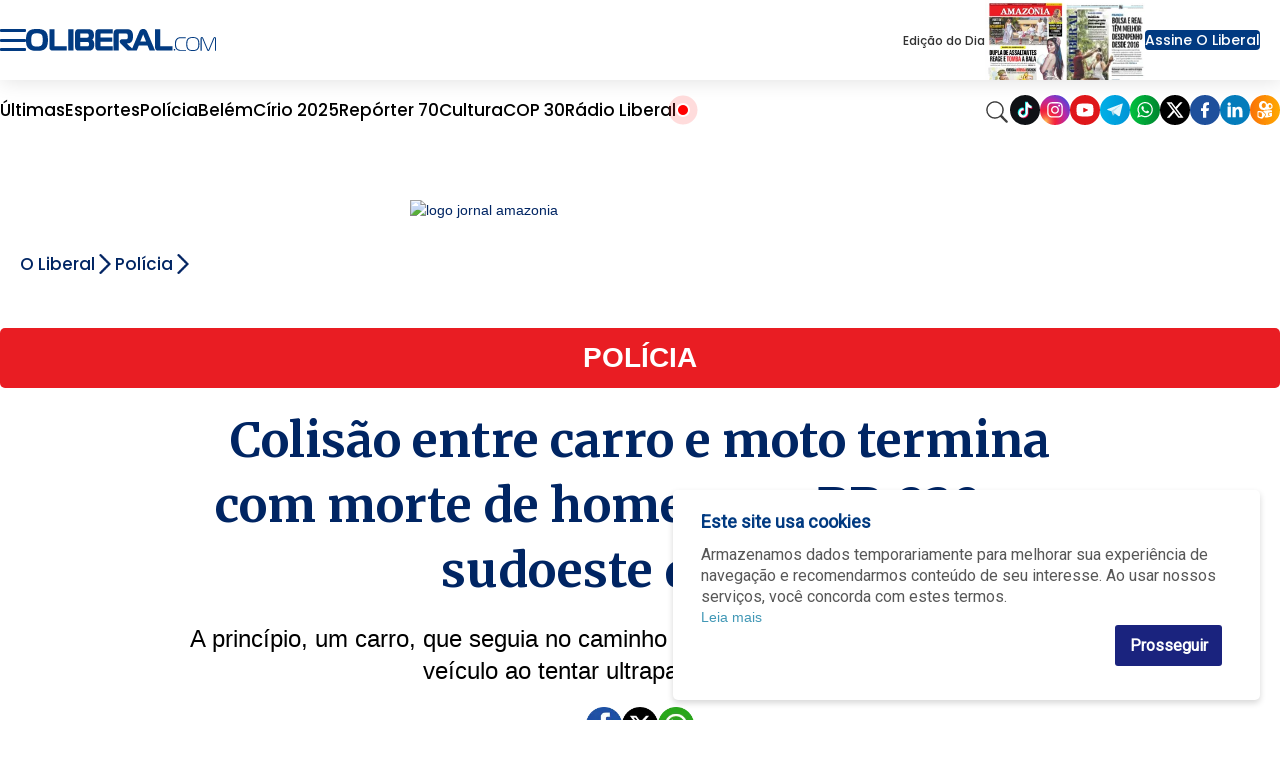

--- FILE ---
content_type: text/html;charset=utf-8
request_url: https://www.oliberal.com/policia/colisao-entre-moto-e-carro-termina-com-morte-de-homem-na-br-230-no-sudoeste-do-para-1.825677
body_size: 23545
content:
  <!DOCTYPE html>
  <html lang="pt-BR">
    <head>
      <!-- Google Tag Manager -->
      <script>(function(w,d,s,l,i){w[l]=w[l]||[];w[l].push({'gtm.start':
      new Date().getTime(),event:'gtm.js'});var f=d.getElementsByTagName(s)[0],
      j=d.createElement(s),dl=l!='dataLayer'?'&l='+l:'';j.async=true;j.src=
      'https://www.googletagmanager.com/gtm.js?id='+i+dl;f.parentNode.insertBefore(j,f);
      })(window,document,'script','dataLayer','GTM-TBXJQVD');</script>
      <!-- End Google Tag Manager -->
      <meta charset="utf-8" />
      <meta http-equiv="X-UA-Compatible" content="IE=edge" >
      <meta name="viewport" content="width=device-width, initial-scale=1.0" >
            <meta name="robots" content="index,follow" />
              <link rel="alternate" type="application/rss+xml" title="Futebol - OLiberal.com" href="/cmlink/futebol-oliberal-com-1.969299" />
              <link rel="alternate" type="application/rss+xml" title="empregos-concursos" href="/cmlink/empregos-concursos-1.643778" />
              <link rel="alternate" type="application/rss+xml" title="receitas-e-dietas" href="/cmlink/receitas-e-dietas-1.643292" />
              <link rel="alternate" type="application/rss+xml" title="BBB" href="/cmlink/bbb-1.637959" />
              <link rel="alternate" type="application/rss+xml" title="cultura-televicao-bbb" href="/cmlink/cultura-televicao-bbb-1.635869" />
              <link rel="alternate" type="application/rss+xml" title="Loterias - Oliberal.com" href="/cmlink/loterias-oliberal-com-1.635560" />
              <link rel="alternate" type="application/rss+xml" title="RSS da editoria Amazonia" href="/cmlink/rss-da-editoria-amazonia-1.631493" />
              <link rel="alternate" type="application/rss+xml" title="Noticias Alexa" href="/cmlink/noticias-alexa-1.443501" />
              <link rel="alternate" type="application/rss+xml" title="OLiberal.com" href="/cmlink/oliberal-com-1.169551" />
              <link rel="alternate" type="application/rss+xml" title="OLiberal.com IA" href="/cmlink/oliberal-com-ia-1.542172" />
<meta property="fb:pages" content="100077367309805" />
              <link rel="alternate" type="application/rss+xml" title="Belém - OLiberal.com" href="/cmlink/bel%C3%A9m-oliberal-com-1.336648" />
              <link rel="alternate" type="application/rss+xml" title="Pará - O Liberal.com" href="/cmlink/par%C3%A1-o-liberal-com-1.332273" />
              <link rel="alternate" type="application/rss+xml" title="Polícia - OLiberal.com" href="/cmlink/pol%C3%ADcia-oliberal-com-1.332270" />
              <link rel="alternate" type="application/rss+xml" title="Esporte - OLiberal.com" href="/cmlink/esporte-oliberal-com-1.304184" />
              <link rel="alternate" type="application/rss+xml" title="Clube do Remo - OLiberal.com" href="/cmlink/clube-do-remo-oliberal-com-1.420347" />
              <link rel="alternate" type="application/rss+xml" title="Paysandu Sport Club - OLiberal.com" href="/cmlink/paysandu-sport-club-oliberal-com-1.420354" />
              <link rel="alternate" type="application/rss+xml" title="Cultura - OLiberal.com" href="/cmlink/cultura-oliberal-com-1.332278" />
              <link rel="alternate" type="application/rss+xml" title="LibPlay (Vídeos) - OLiberal.com" href="/cmlink/libplay-v%C3%ADdeos-oliberal-com-1.336658" />
              <link rel="alternate" type="application/rss+xml" title="LibPlay (Podcast) - OLiberal.com" href="/cmlink/libplay-podcast-oliberal-com-1.336662" />
              <link rel="alternate" type="application/rss+xml" title="Economia - OLiberal.com" href="/cmlink/economia-oliberal-com-1.336639" />
              <link rel="alternate" type="application/rss+xml" title="Politica - OLiberal.com" href="/cmlink/politica-oliberal-com-1.332277" />
            
      <link rel="shortcut icon" href="/img/favicon16px.png" sizes="16x16">
      <link rel="icon" href="/img/favicon32px.png" sizes="32x32">
      <link rel="apple-touch-icon" sizes="57x57" href="/img/apple-icon-57x57.png">
      <link rel="apple-touch-icon" sizes="60x60" href="/img/apple-icon-60x60.png">
      <link rel="apple-touch-icon" sizes="72x72" href="/img/apple-icon-72x72.png">
      <link rel="apple-touch-icon" sizes="76x76" href="/img/apple-icon-76x76.png">
      <link rel="apple-touch-icon" sizes="114x114" href="/img/apple-icon-114x114.png">
      <link rel="apple-touch-icon" sizes="120x120" href="/img/apple-icon-120x120.png">
      <link rel="apple-touch-icon" sizes="144x144" href="/img/apple-icon-144x144.png">
      <link rel="apple-touch-icon" sizes="152x152" href="/img/apple-icon-152x152.png">
      <link rel="apple-touch-icon" sizes="180x180" href="/img/apple-icon-180x180.png">
      <link rel="icon" type="image/png" sizes="192x192"  href="/img/android-icon-192x192.png">
      <link rel="icon" type="image/png" sizes="32x32" href="/img/favicon-32x32.png">
      <link rel="icon" type="image/png" sizes="96x96" href="/img/favicon-96x96.png">
      <link rel="icon" type="image/png" sizes="16x16" href="/img/favicon-16x16.png">
            <link rel="stylesheet" href="/css/owl.carousel.min.css">
      <meta name="msapplication-TileColor" content="#ffffff">
      <meta name="msapplication-TileImage" content="/img/ms-icon-144x144.png">
      <meta name="theme-color" content="#ffffff">

      
      
                            <title>Colisão entre carro e moto termina com morte de homem na BR-230, no sudoeste do Pará   |   Polícia   |   O Liberal</title>
                                <meta name="description" content="A princípio, um carro, que seguia no caminho contrário da motocicleta, atingiu o outro veículo ao tentar ultrapassar uma carreta">
                                <meta name="news_keywords" content="polícia, colisão entre moto e carro, emrina com morte de homem na br-230, sudoeste do pará, altamira no pará, brasil novo no pará">
                
              <meta name="publish_date" content="2024-06-14T14:27:05-03:00">
          


      <link href="https://fonts.googleapis.com/icon?family=Material+Icons" rel="stylesheet">
      <link href="https://fonts.googleapis.com/css?family=Merriweather:400,700,700i" rel="stylesheet">
      <link href="https://fonts.googleapis.com/css?family=Open+Sans:400,400i,700" rel="stylesheet">
      <link href="https://fonts.googleapis.com/css?family=Roboto|Roboto+Condensed&display=swap" rel="stylesheet">
      <link
        href="https://fonts.googleapis.com/css2?family=Poppins:ital,wght@0,100;0,200;0,300;0,400;0,500;0,600;0,700;0,800;0,900;1,100;1,200;1,300;1,400;1,500;1,600;1,700;1,800;1,900&display=swap"
        rel="stylesheet">

      
      <!-- HTML5 Shim and Respond.js IE8 support of HTML5 elements and media queries -->
      <!-- WARNING: Respond.js doesn't work if you view the page via file:// -->
      <!--[if lt IE 9]>
        <script src="https://oss.maxcdn.com/libs/html5shiv/3.7.0/html5shiv.js"></script>
        <script src="https://oss.maxcdn.com/libs/respond.js/1.3.0/respond.min.js"></script>
      <![endif]-->

      
        

              
                          <link rel="stylesheet" type="text/css" href="/polopoly_fs/3.26708.1753933803!/style.css" />
              <link rel="stylesheet" type="text/css" href="/polopoly_fs/3.261.1536191763!/comments.css" />
              <link rel="stylesheet" type="text/css" href="/polopoly_fs/3.250.1753933804!/style.css" />
              <link rel="stylesheet" type="text/css" href="/polopoly_fs/3.165.1536191703!/css/bootstrap.min.css" />
              <link rel="stylesheet" type="text/css" href="/polopoly_fs/3.228.1753933799!/social-auth.css" />
              <link rel="stylesheet" type="text/css" href="/polopoly_fs/3.228.1753933799!/bootstrap-social.css" />
              <link rel="stylesheet" type="text/css" href="/polopoly_fs/3.219.1753933797!/css/fotorama.css" />
              <link rel="stylesheet" type="text/css" href="/polopoly_fs/3.219.1753933797!/css/fotorama-custom.css" />
              <link rel="stylesheet" type="text/css" href="/polopoly_fs/3.216.1753933796!/SearchElement.css" />
              <link rel="stylesheet" type="text/css" href="/polopoly_fs/3.213.1753933796!/style.css" />
              <link rel="stylesheet" type="text/css" href="/polopoly_fs/3.203.1753933794!/style.css" />
              <link rel="stylesheet" type="text/css" href="/polopoly_fs/3.197.1753933792!/MainElement.css" />
              <link rel="stylesheet" type="text/css" href="/polopoly_fs/3.194.1753933792!/MainElement.css" />
              <link rel="stylesheet" type="text/css" href="/polopoly_fs/3.182.1753933789!/fontawesome/css/font-awesome.min.css" />
              <link rel="stylesheet" type="text/css" href="/polopoly_fs/3.182.1753933789!/style.css" />
              <link rel="stylesheet" type="text/css" href="/polopoly_fs/3.172.1753933787!/style.css" />
              <link rel="stylesheet" type="text/css" href="/polopoly_fs/3.169.1753933786!/MainElement.css" />
                                    <script type="text/javascript" src="/polopoly_fs/3.136.1536191677!/jquery-1.12.4.min.js"></script>
              <script type="text/javascript" src="/polopoly_fs/3.139.1536191678!/js.cookie.2.2.0.min.js"></script>
              <script type="text/javascript" src="/polopoly_fs/3.143.1753933782!/autotrack.min.js"></script>
                                              <meta name="google-signin-clientid" content="172526348210-or5nfffa5l6rbsvruouad2070j7ngoec.apps.googleusercontent.com" />
<meta name="google-signin-cookiepolicy" content="single_host_origin" />
<meta name="google-signin-callback" content="googleSignInCallback" />
<meta name="google-signin-scope" content="profile email" />
<meta name="google-signin-redirecturi" content="postmessage" />
<meta name="google-signin-accesstype" content="offline" />
                                      <meta property="og:title" content="Colis&atilde;o entre carro e moto termina com morte de homem na BR-230, no sudoeste do Par&aacute;">
<meta property="og:site_name" content="O Liberal">

            <meta property="og:url" content="https://www.oliberal.com/policia/colisao-entre-moto-e-carro-termina-com-morte-de-homem-na-br-230-no-sudoeste-do-para-1.825677">
        <link rel="canonical" href="https://www.oliberal.com/policia/colisao-entre-moto-e-carro-termina-com-morte-de-homem-na-br-230-no-sudoeste-do-para-1.825677">
                                    <link rel="amphtml" href="https://www.oliberal.com/policia/amp/colisao-entre-moto-e-carro-termina-com-morte-de-homem-na-br-230-no-sudoeste-do-para-1.825677">
                        

    <meta property="og:description" content="A princ&iacute;pio, um carro, que seguia no caminho contr&aacute;rio da motocicleta, atingiu o outro ve&iacute;culo ao tentar ultrapassar uma carreta">
<meta property="og:type" content="article">
            <meta
        property="og:image"
        content="https://www.oliberal.com/image/contentid/policy:1.825682:1718385976/image.jpg?a=191%3A100&q=0.6&w=1200&$p$a$q$w=e3c1d56">
<meta property="og:image:width" content="1200">
<meta name="twitter:title" content="Colis&atilde;o entre carro e moto termina com morte de homem na BR-230, no sudoeste do Par&aacute;">
<meta name="twitter:card" content="summary_large_image"/>                    <title>O Liberal - Polícia</title>

  
<meta name="description" content="O retrato fiel da criminalidade, com a verdade e a responsabilidade que o jornalismo policial exige" />
    
<meta name="news_keywords" content="crime, morte, preso, polícia, tragédia" />
                          <link type="text/css" href="/polopoly_fs/3.151!/cookie-alert.css" rel="stylesheet"/>
                          
              <link rel="stylesheet" type="text/css" href="/cmlink/css-content-liberal-css-7.122607">
      
      <script src="/js/com.atex.gong.paywall.membership.js"></script>

      <script async='async' src='https://www.googletagservices.com/tag/js/gpt.js'></script>
      
              
                                <script async src="//securepubads.g.doubleclick.net/tag/js/gpt.js"></script>


<script>
  /* Streams GA4 */
  window.dataLayer = window.dataLayer || [];
  function gtag(){dataLayer.push(arguments);}
  var paths = window.location.pathname;
  var separa = paths.split('/');
  var separacao = separa.filter(Boolean);
  
  if(separacao[0] == 'esportes'){
    var script = document.createElement('script');
    script.type = 'text/javascript';
    script.async = true;
    gtag('config', 'G-3DFM1T113L', { 'groups': 'ESPORTES' });
  }else if(separacao[0] == 'cultura'){
    var script = document.createElement('script');
    script.type = 'text/javascript';
    script.async = true;
    gtag('config', 'G-GJKLX25JWG', { 'groups': 'ENTRETENIMENTO' });
  }else if(separacao[0] == 'mundo'){
    var script = document.createElement('script');
    script.type = 'text/javascript';
    script.async = true;
    gtag('config', 'G-ZXYDSS0GNS', { 'groups': 'MUNDO' });
  }else if(separacao[0] == 'politica'){
    var script = document.createElement('script');
    script.type = 'text/javascript';
    script.async = true;
    gtag('config', 'G-97GQN0CJ2J', { 'groups': 'POLITICA' });
  }

</script>


<script>

  // SCRIPT PARA COLOCAR BANNER VIDEO DENAKIP
document.addEventListener('DOMContentLoaded', () => {
    // Verifica se a URL contém a variável debug=1
    const urlParams = new URLSearchParams(window.location.search);
    const isDebug = urlParams.get('debug') === '1';

    // Datas permitidas
    const allowedDates = ['2024-12-11', '2024-12-12', '2024-12-14', '2024-12-15', '2024-12-17'];
    const today = new Date().toISOString().split('T')[0];

    if (allowedDates.includes(today)) {
        const observer = new MutationObserver((mutationsList, observer) => {
            for (let mutation of mutationsList) {
                if (mutation.type === 'childList') {
                    const targetDiv = document.getElementById('bgbanner-popout-1');

                    if (targetDiv) {
                        // Cria o elemento iframe
                        const iframe = document.createElement('iframe');

                        // Define os atributos do iframe
                        iframe.setAttribute('src', 'https://www.youtube.com/embed/Gy8C1ofr-GQ?si=zwQ9zGwPF1eGQfb4');
                        iframe.setAttribute('frameborder', '0');
                        iframe.setAttribute('allow', 'accelerometer; autoplay; clipboard-write; encrypted-media; gyroscope; picture-in-picture; web-share');
                        iframe.setAttribute('referrerpolicy', 'strict-origin-when-cross-origin');
                        iframe.setAttribute('loading', 'lazy');
                        iframe.setAttribute('allowfullscreen', '');

                        // Remove todos os elementos atuais dentro da div
                        while (targetDiv.firstChild) {
                            targetDiv.removeChild(targetDiv.firstChild);
                        }

                        // Verifica se é mobile ou desktop
                        const isMobile = window.innerWidth <= 768; // Ajusta o breakpoint para mobile, se necessário

                        // Define as dimensões do iframe dependendo do dispositivo
                        if (isMobile) {
                            iframe.style.width = '370px';
                            iframe.style.height = '230px';
                        } else {
                            iframe.style.width = '880px';
                            iframe.style.height = '495px';
                        }

                        // Insere o novo iframe na div
                        targetDiv.appendChild(iframe);

                        // Ajusta dinamicamente ao redimensionar a janela
                        window.addEventListener('resize', () => {
                            const isMobile = window.innerWidth <= 768;
                            if (isMobile) {
                                iframe.style.width = '370px';
                                iframe.style.height = '230px';
                            } else {
                                iframe.style.width = '880px';
                                iframe.style.height = '495px';
                            }
                        });

                        // Desconecta o observador para evitar execuções adicionais
                        observer.disconnect();
                        break;
                    }
                }
            }
        });

        // Inicia o observador para monitorar mudanças no DOM
        observer.observe(document.body, { childList: true, subtree: true });
    } else {
        if (!isDebug) {
            console.log('Debug não está habilitado na URL.');
        } else {
            console.log('A data atual não está permitida para execução.');
        }
    }
});
</script>

<script type='text/javascript'>
  
    var semPublicidade = ['amazonia-viva/amazonia-viva', 'aniversario/aniversario', 'areadoleitor/areadoleitor', 'cirionahistoria/fotogaleria'
                ,'cirionahistoria/videos', 'comercial/comercial', 'continuevendendo/continuevendendo', 'eita/eita'
                ,'eleicoes/eleicoes', 'eleicoes/apuracao', 'eleicoes/guia-do-leitor', 'eleicoes/noticias'
                ,'encontros/encontros', 'encontros/classificados-solidario', 'encontros/solidariedade'
                ,'esportes/lance-a-lance', 'esportes/2021', 'expedicao/expedicao', 'galeria/galeria'
                ,'https-www-grupoliberal-com/assinaturas', 'https-www-grupoliberal-com/classificados', 'https-www-grupoliberal-com/oliberaldigital'
                ,'https-www-grupoliberal-com/tv', 'liberalamazon/episodios', 'libmotors/libmotors', 'libshop/api'
                ,'https-www-grupoliberal-com/https-www-grupoliberal-com', 'mapadavacinacao/calendario', 'mapadavacinacao/minha-cidade', 'minuto-a-minuto/minuto-a-minuto'
                ,'oliberalnaescola/oliberalnaescola', 'panoramacamara/panoramacamara', 'redacao/redacao', 'serviços/serviços'
                ,'serviços/consulta-de-voos', 'vamosjuntos/vamosjuntos', 'verao/verao', 'verao/programacao'];
  
  var modificarParaProjetos = ['bagagemdebolso', 'belempraveresentir', 'cirio', 'cirionahistoria'
                  ,'conexaoamz', 'conexaomineral', 'eguadochef', 'liberalamazon'
                  ,'mobiliza', 'rainhas'];

  // criacao da meta tags

  function isNumber(str) {
    return !isNaN(parseFloat(str));
  }

var url = jQuery(location).attr('href');
var trueurl = url.includes("lance-a-lance");
  if(trueurl == false){
  jQuery(document).ready(function(){
    if( jQuery('meta[property="og:url"]').length > 0 ){
      var url_v = jQuery('meta[property="og:url"]').attr('content'); // pega meta
    }else{
       var url_v = window.location.href;
    }
    var ogImage = jQuery('meta[property="og:image"]').attr('content'); // pega meta
    
    //jQuery("meta[property='og:image']").remove()
    if (typeof ogImage !== "undefined") {
	    jQuery('<meta>',{ property:'og:image:url' , content: ogImage.split('?')[0] }).appendTo('head');
	}
    //jQuery('<meta>',{ property:'og:image' , content: ogImage.split('?')[0] }).appendTo('head');
    
    var ogTitle = jQuery('meta[property="og:title"]').attr('content'); // pega meta
    var ogDescription = jQuery('meta[property="og:description"]').attr('content'); // pega meta

	
    var autor=jQuery('.author').text();
    if (window.location.pathname != '/'){
    	var area=url_v.split('/');
    	var area_v = area.filter(e => e !== 'https:' && e !== 'http:' && e !== '' && e ); // filtra os vetores
    	var qtd_v=area_v.length; // total de vetores
    }else{
      var qtd_v=0;
    }

    var editoria;
    var subeditoria;
    var id_v;
    var prod = "prod";
    
    var strPub = "";
    var id_aux;
    var author = '';
    var section = '';
    
    author = autor;

    if(autor == ''){
      autor = 'erro';
    }

    id_aux=area[area.length-1].split("-");
    if(isNumber(id_aux[id_aux.length-1])){
      id_v = id_aux[id_aux.length-1];
      subeditoria=editoria;      
    }else{
      id_v = "erro";
      subeditoria = area[area.length-1];
    }
        

    switch(qtd_v){
      case 1: //https://www.oliberal.com
          editoria="HOME";
          subeditoria="HOME";
      break;
      case 2: //https://www.oliberal.com/editoria
          editoria=area[area.length-1];
          subeditoria=editoria;
      break;
      case 3: //https://www.oliberal.com/editoria/subeditoria ou https://www.oliberal.com/editoria/materia-1.23456
          editoria=area[area.length-2];
          if(isNumber(id_aux[id_aux.length-1])){
            id_v = id_aux[id_aux.length-1];
            subeditoria=editoria;
          }else{
            id_v = "erro";
            subeditoria = area[area.length-1];
          }

      break;
      case 4:
          editoria=area[area.length-3];
          subeditoria=area[area.length-2];
      break;
      case 5:
          editoria=area[area.length-4];
          subeditoria=area[area.length-3];
      break;
      case 6:
          editoria=area[area.length-5];
          subeditoria=area[area.length-4];
      break;

    }
    
    section = editoria;

    if(subeditoria == 'lance-a-lance'){
      id_v = area[area.length-1];
      autor = "Redação / O Liberal"
    }
    
    function excluirPublicidade (value) {
      strPub = editoria+'/'+subeditoria;
      if (value == strPub || strPub.substring(4,0) == 'play' || strPub.substring(7,0) == 'libshop'){
        editoria = 'erro';
        subeditoria = 'erro';
      }
    }
    semPublicidade.filter(excluirPublicidade);
  
    function selecionaEditoriaProjetos (value) {
      if (value == editoria){
        editoria = 'projetos';
      }
    }
    
    modificarParaProjetos.filter(selecionaEditoriaProjetos);
    
    jQuery('<meta>',{ content:prod, name:'environment'}).appendTo('head');
    jQuery('<meta>',{ content:editoria, name:'sectionname' }).appendTo('head');
    jQuery('<meta>',{ content:subeditoria,name:'sectionclass' }).appendTo('head');
    jQuery('<meta>',{ content:subeditoria,name:'sectionproject' }).appendTo('head');
    jQuery('<meta>',{ content:autor,name:'author'} ).appendTo('head');
    jQuery('<meta>',{ content:id_v,name:'articleid'}).appendTo('head');
    
    if (typeof ogImage !== "undefined") {
	    jQuery('<meta>',{ property:'og:image:url' , content: ogImage.split('?')[0] }).appendTo('head');
	    jQuery('<meta>',{ name:'twitter:card' , content: 'summary_large_image' }).appendTo('head');
		jQuery('<meta>',{ property:'twitter:image' , content: ogImage.split('?')[0] }).appendTo('head');
	    jQuery('<meta>',{ property:'twitter:card' , content: 'summary_large_image' }).appendTo('head');
	}    
    jQuery('<meta>',{ name:'twitter:title' , content: ogTitle }).appendTo('head');
    jQuery('<meta>',{ name:'twitter:description' , content: ogDescription }).appendTo('head');
    
    jQuery('<meta>',{ property:'twitter:title' , content: ogTitle }).appendTo('head');
    jQuery('<meta>',{ property:'twitter:description' , content: ogDescription }).appendTo('head');
    
    
    /* CONFIGURATION START */
    var _sf_async_config = window._sf_async_config = (window._sf_async_config || {});
    _sf_async_config.uid = 66264; //CHANGE THIS TO YOUR ACCOUNT ID
    _sf_async_config.domain = 'oliberal.com'; //CHANGE THIS TO YOUR SITE ID
    _sf_async_config.useCanonical = true;
    _sf_async_config.useCanonicalDomain = true;
    _sf_async_config.sections = section; //SET PAGE SECTION(S)
    _sf_async_config.authors = decodeURI(author); //SET PAGE AUTHOR(S)
    /* CONFIGURATION END */

    /*    function loadChartbeat() {
      var e = document.createElement('script');
      var n = document.getElementsByTagName('script')[0];
      e.type = 'text/javascript';
      e.async = true;
      e.src = '//static.chartbeat.com/js/chartbeat.js';
      n.parentNode.insertBefore(e, n);
    }
    
    loadChartbeat();    
    */
  });
  }
</script>

<!-- Denakop -->
<!-- Tag Denakop -->
<script type="text/javascript">
var script = document.createElement('script');
script.type = 'text/javascript';
script.async = true;
var especiais = window.location.href;
  if(!especiais.includes('1.887725') && !especiais.includes('1.930517')) {
	script.src='https://tags.denakop.com/10794/oliberal.com.js?version=' + new Date().getTime();
	script.onload = () => console.log('Script Tag Denakop carregado com sucesso!');
	script.onerror = () => console.error('Erro ao carregar o script Tag Denakop!', script.src);
	document.getElementsByTagName('head')[0].appendChild(script);
  }
</script>

<!--script data-cfasync="false" type="text/javascript">
     (function () {
         var w = window.top, d = w.document, h = d.head || d.getElementsByTagName("head")[0];
         var s = d.createElement("script");
         s.src = "https://tags.denakop.com/10794/denakop.js";
         s.type = "text/javascript";
         s.async = true;
         s.setAttribute("data-cfasync", "false");
         h.appendChild(s);
         w.denakop = w.denakop || { cmd: [] };
     })();
</script-->

<script src="https://platform.twitter.com/widgets.js"></script>

<script async src="https://pagead2.googlesyndication.com/pagead/js/adsbygoogle.js?client=ca-pub-3806856125433712"
     crossorigin="anonymous"></script>
                        <meta name="facebook-domain-verification" content="ishdsd5umpdc63z0uxha1365wixpuv" />

<!-- Google Search Console NÃO REMOVA -->
<meta name="google-site-verification" content="5ohP_wMOA_a-_jx9CT0R6LiQrUDX8b6uNcZRfEkjrSc" />

<!-- Global site tag (gtag.js) - Google Analytics 
<script async src="https://www.googletagmanager.com/gtag/js?id=GA_TBXJQVD"></script>

<script>
  window.dataLayer = window.dataLayer || [];
  function gtag() { window.dataLayer.push(arguments); }
  gtag('js', new Date());
  gtag('config', 'GA_TBXJQVD');
</script>
-->

<!-- content -->

<script id="gpt-js-script" async src="//securepubads.g.doubleclick.net/tag/js/gpt.js"></script>
<!--
<script>
  window.googletag = window.googletag || {cmd: []};
  googletag.cmd.push(function() {
    googletag.defineSlot('/1001865/PUBLI_WEBCONTENT_NATIVE', [300, 250], 'div-gpt-ad-1636061740925-0').addService(googletag.pubads());
    googletag.pubads().enableSingleRequest();
    googletag.enableServices();
  });
</script>
-->
        
            
      <script src="/js/owl.carousel.min.js"></script>
      
    </head>

    <body class="amazonia-color ">
      <!-- Google Tag Manager (noscript) -->
      <noscript><iframe src="https://www.googletagmanager.com/ns.html?id=GTM-TBXJQVD"
      height="0" width="0" style="display:none;visibility:hidden"></iframe></noscript>
      <!-- End Google Tag Manager (noscript) -->
      <div class="ol-pagelayout">
                              
                              
                              
                                <style>
  
    
  .bloco-fundo-black  .ol-container  .teaser-featured .item .item-content .titulo a,
  .bloco-fundo-black  .ol-container  .teaser-featured .related ul li a,
      .bloco-fundo-black  .ol-container  .teaser-featured .related ul li{
      color:#002563;
  }
  

   
  .bloco-fundo-black  .ol-container  .teaser-featured .item .item-content  .chamada{
    color:#666;
}

  .search-vertical form  input {
      background-color:white 
    }
</style>
                      




<header class="menu-container">

<div class="menu-container-children-top">

<div class="menu-top">
<div class="menu-top-left">
    <input type="checkbox" name="" id="checkbox-menu"/>

    <div class="hamburger-lines">
        <span class="line line1"></span>
        <span class="line line2"></span>
        <span class="line line3"></span>
    </div>

    <div class="menu-vertical">
        <div class="menu-vertical-container">
            <div class="menu-vertical-logo">
                <label for="checkbox-menu">
                    <img src="/img/seta-new.svg" alt="Ícone sair do menu" height="30px" width="30px"/>
                </label>
                <img src="/img/oliberalcom-new.svg" alt="Logo Portal Oliberal.com" width="200px">
            </div>
            <div class="menu-top-right-access flex">
                <div id="container-botao-portal-do-assinante-mobile">
                    <script>
                        $(document).ready(function () {
                            newMenuGetBotao("container-botao-portal-do-assinante-mobile");
                        });
                    </script>
                </div>
                <div class="menu-top-right-journals">
                    <div class="journals-container">
                        <div class="journal popoverwrapper">
                            <a href="/amazonia">
                                <img
                                    src="https://www.oliberal.com/edicao-do-dia/mini_capas/capa_amazonia.webp"
                                    alt="Capa Jornal Amazônia">
                            </a>
                            <div class="popovercontent">
                                <div data-postid="10495694" data-share-method="host" data-aspect-ratio="1.33333" data-width="100%">
                                    <img
                                        src="https://www.oliberal.com/edicao-do-dia/capa_amazonia.webp"
                                        alt="Edição do Dia - Jornal Amazônia">
                                </div>
                            </div>
                        </div>

                        <div class="journal popoverwrapper">
                            <a href="/jornaldigital">
                                <img
                                    src="https://www.oliberal.com/edicao-do-dia/mini_capas/capa_oliberal.webp"
                                    alt="Capa Jornal Oliberal">
                            </a>
                            <div class="popovercontent">
                                <div data-postid="10495694" data-share-method="host" data-aspect-ratio="1.33333" data-width="100%">
                                    <img
                                        src="https://www.oliberal.com/edicao-do-dia/capa_oliberal.webp"
                                        alt="Edição do Dia - Jornal O Liberal">
                                </div>
                            </div>
                        </div>
                    </div>
                </div>
            </div>
            <ul class="menu-vertical-items">
                                                    <li class="menu-vertical-item">
<div class="menu-vertical-item-container">
    <a href="/ultimas-noticias">Últimas</a>
</div>
</li>
                                    <li class="menu-vertical-item">
<div class="menu-vertical-item-container">
    <a href="/colunas">Colunas</a>
</div>
</li>
                                    <li class="menu-vertical-item">
<div class="menu-vertical-item-container">
    <a href="/para">Pará</a>
    <div class="img-container">
        <img class="down-arrow" src="/img/ol-down-arrow.png" alt="Ícone seta para baixo"/>
    </div>
</div>
</li>
<ul class="menu-vertical-subitems">

    <li class="menu-vertical-subitem">
<a href="/ananindeua">
     Ananindeua 
</a>
</li>
    <li class="menu-vertical-subitem">
<a href="/barcarena">
    Barcarena
</a>
</li>
    <li class="menu-vertical-subitem">
<a href="/belem">
    Belém
</a>
</li>
    <li class="menu-vertical-subitem">
<a href="/castanhal">
    Castanhal
</a>
</li>
    <li class="menu-vertical-subitem">
<a href="/maraba">
    Marabá
</a>
</li>
    <li class="menu-vertical-subitem">
<a href="/parauapebas">
    Parauapebas
</a>
</li>
    <li class="menu-vertical-subitem">
<a href="/santarem">
    Santarém
</a>
</li>

</ul>

                                    <li class="menu-vertical-item">
<div class="menu-vertical-item-container">
    <a href="/policia">Polícia</a>
</div>
</li>
                                    <li class="menu-vertical-item">
<div class="menu-vertical-item-container">
    <a href="/esportes">Esportes</a>
    <div class="img-container">
        <img class="down-arrow" src="/img/ol-down-arrow.png" alt="Ícone seta para baixo"/>
    </div>
</div>
</li>
<ul class="menu-vertical-subitems">

    <li class="menu-vertical-subitem">
<a href="/esportes/paysandu">
    Paysandu
</a>
</li>
    <li class="menu-vertical-subitem">
<a href="/esportes/remo">
    Remo
</a>
</li>

</ul>

                                    <li class="menu-vertical-item">
<div class="menu-vertical-item-container">
    <a href="/cultura">Cultura</a>
    <div class="img-container">
        <img class="down-arrow" src="/img/ol-down-arrow.png" alt="Ícone seta para baixo"/>
    </div>
</div>
</li>
<ul class="menu-vertical-subitems">

    <li class="menu-vertical-subitem">
<a href="/cultura/agenda">
    Agenda
</a>
</li>
    <li class="menu-vertical-subitem">
<a href="/cultura/celebridades">
    Celebridades
</a>
</li>

</ul>

                                    <li class="menu-vertical-item">
<div class="menu-vertical-item-container">
    <a href="/saude">Saúde</a>
</div>
</li>
                                    <li class="menu-vertical-item">
<div class="menu-vertical-item-container">
    <a href="/economia">Economia</a>
    <div class="img-container">
        <img class="down-arrow" src="/img/ol-down-arrow.png" alt="Ícone seta para baixo"/>
    </div>
</div>
</li>
<ul class="menu-vertical-subitems">

    <li class="menu-vertical-subitem">
<a href="/concurso">
    Concurso
</a>
</li>
    <li class="menu-vertical-subitem">
<a href="/emprego">
    Emprego
</a>
</li>

</ul>

                                    <li class="menu-vertical-item">
<div class="menu-vertical-item-container">
    <a href="/politica">Política</a>
    <div class="img-container">
        <img class="down-arrow" src="/img/ol-down-arrow.png" alt="Ícone seta para baixo"/>
    </div>
</div>
</li>
<ul class="menu-vertical-subitems">

    <li class="menu-vertical-subitem">
<a href="/eleicoes">
    Eleições
</a>
</li>

</ul>

                                    <li class="menu-vertical-item">
<div class="menu-vertical-item-container">
    <a href="/brasil">Brasil</a>
</div>
</li>
                                    <li class="menu-vertical-item">
<div class="menu-vertical-item-container">
    <a href="/mundo">Mundo</a>
</div>
</li>
                                    <li class="menu-vertical-item">
<div class="menu-vertical-item-container">
    <a href="/play">LibPlay</a>
    <div class="img-container">
        <img class="down-arrow" src="/img/ol-down-arrow.png" alt="Ícone seta para baixo"/>
    </div>
</div>
</li>
<ul class="menu-vertical-subitems">

    <li class="menu-vertical-subitem">
<a href="/play/all">
    Vídeos
</a>
</li>
    <li class="menu-vertical-subitem">
<a href="/play/podcast">
    Podcast
</a>
</li>

</ul>

                                    <li class="menu-vertical-item">
<div class="menu-vertical-item-container">
    <a href="/liberalamazon">Liberal Amazon</a>
</div>
</li>
                                    <li class="menu-vertical-item">
<div class="menu-vertical-item-container">
    <a href="/autismo-em-foco">Autismo em foco</a>
</div>
</li>
                                    <li class="menu-vertical-item">
<div class="menu-vertical-item-container">
    <a href="/tecnologia-e-mercado">Tecnologia e Mercado</a>
</div>
</li>
                                    <li class="menu-vertical-item">
<div class="menu-vertical-item-container">
    <a href="/cirio">Círio 2025</a>
</div>
</li>
                                    <li class="menu-vertical-item">
<div class="menu-vertical-item-container">
    <a href="/expediente">Expediente</a>
</div>
</li>
                            </ul>
            <div>
                <img src="/img/ol-lib-box.png" width="100%" alt="Logo Jornal Oliberal">
                <img src="/img/ol-amaz-box.png" width="100%" alt="Logo Jornal Amazônia">
            </div>
        </div>
        <div class="right-container" onclick="document.getElementById('checkbox-menu').checked = false"></div>
    </div>

    <div class="menu-top-left-logo">
        <a href="/">
            <img src="/img/oliberalcom-new.svg" alt="Logo Portal oliberal.com" height="50px">
        </a>
    </div>

</div>

<div class="menu-top-right">
    <div class="menu-top-right-journals">
        <span class="journals-text">
            Edição do Dia
        </span>
        <div class="journals-container">
            <div class="journal popoverwrapper">
                <a href="/amazonia">
                    <img
                        src="https://www.oliberal.com/edicao-do-dia/mini_capas/capa_amazonia.webp"
                        alt="Capa Jornal Amazônia">
                </a>
                <div class="popovercontent">
                    <div data-postid="10495694" data-share-method="host" data-aspect-ratio="1.33333" data-width="100%">
                        <img
                            src="https://www.oliberal.com/edicao-do-dia/capa_amazonia.webp"
                            alt="Edição do Dia - Jornal Amazônia">
                    </div>
                </div>
            </div>

            <div class="journal popoverwrapper">
                <a href="/jornaldigital">
                    <img
                        src="https://www.oliberal.com/edicao-do-dia/mini_capas/capa_oliberal.webp"
                        alt="Capa Jornal Oliberal">
                </a>
                <div class="popovercontent">
                    <div data-postid="10495694" data-share-method="host" data-aspect-ratio="1.33333" data-width="100%">
                        <img
                            src="https://www.oliberal.com/edicao-do-dia/capa_oliberal.webp"
                            alt="Edição do Dia - Jornal O Liberal">
                    </div>
                </div>
            </div>
        </div>
    </div>
    <a href="https://api.whatsapp.com/send/?phone=%2B5591982830588&text&type=phone_number&app_absent=0" class="area-exclusiva">Assine O Liberal</a>
    <div class="menu-top-right-access">
        <div id="container-botao-portal-do-assinante">
            <script>
                $(document).ready(function () {
                    newMenuGetBotao("container-botao-portal-do-assinante");
                });
            </script>
        </div>
        <a href="https://api.whatsapp.com/send/?phone=%2B5591982830588&text&type=phone_number&app_absent=0" class="area-exclusiva">Assine O Liberal</a>
    </div>
    <div class="menu-top-right-search">
        <input type="checkbox" id="checkbox-search">
        <img src="/img/search-new.svg" alt="Ícone Pesquisar">
        <div class="search-vertical">
            <form action="/">
                <label for="checkbox-search">
                    <img src="/img/seta-new.svg" alt="Ícone voltar" width="30px" height="30px">
                </label>
                <input type="search" name="q" placeholder="O que está procurando?">
                <button>
                    <img src="/img/search-new.svg" alt="Ícone Pesquisar">
                </button>
            </form>
        </div>
    </div>
</div>

</div>
</div>
<div class="menu-container-socials">
<ul class="socials-icons">
<li class="menu-list-icons-item">
    <a href="https://www.tiktok.com/@oliberal.com">
        <img src="/img/tiktok-new.svg" height="28px" width="28px" alt="Ícone tiktok"/>
    </a>
</li>
<li class="menu-list-icons-item">
    <a href="https://www.instagram.com/oliberal">
        <img src="/img/instagram-new.svg" height="28px" width="28px" alt="Ícone instagram">
    </a>
</li>
<li class="menu-list-icons-item">
    <a href="https://www.youtube.com/@OLiberalPA">
        <img src="/img/youtube-new.svg" height="28px" width="28px" alt="Ícone youtube">
    </a>
</li>
<li class="menu-list-icons-item">
    <a href="https://t.me/noticiasoliberal">
        <img src="/img/telegram-new.svg" height="28px" width="28px" alt="Ícone telegram">
    </a>
</li>
<li class="menu-list-icons-item">
    <a href="https://chat.whatsapp.com/J67tDutOOMd54vPmLZy6Ut">
        <img src="/img/whatsapp-new.svg" height="28px" width="28px" alt="Ícone whatsapp">
    </a>
</li>
<li class="menu-list-icons-item">
    <a href="https://x.com/oliberal">
        <img src="/img/logo-x-new.svg" height="28px" width="28px" alt="Ícone X">
    </a>
</li>
<li class="menu-list-icons-item">
    <a href="https://www.facebook.com/oliberal">
        <img src="/img/facebook-new.svg" height="28px" width="28px" alt="Ícone facebook">
    </a>
</li>
<li class="menu-list-icons-item">
    <a href="https://www.linkedin.com/company/grupo-liberal-fundador-romulo-maiorana/mycompany">
        <img src="/img/linkedin-new.svg" height="28px" width="28px" alt="Ícone linkedin">
    </a>
</li>
<li class="menu-list-icons-item">
    <a href="https://kwai-video.com/u/@oliberal/eQbpCKyC">
        <img src="/img/kwai-new.svg" height="28px" width="28px" alt="Ícone kwai">
    </a>
</li>
</ul>
</div>

<div class="menu-container-children-bottom">
<nav class="menu-bottom">
    <div class="menu-bottom-left">
        <ul class="menu-list">

                                        <li class="menu-list-item">
    <a href="/ultimas-noticias">Últimas</a>
</li>
                            <li class="menu-list-item">
    <a href="/esportes">Esportes</a>
</li>
                            <li class="menu-list-item">
    <a href="/policia">Polícia</a>
</li>
                            <li class="menu-list-item">
    <a href="/belem">Belém</a>
</li>
                            <li class="menu-list-item">
    <a href="/cirio">Círio 2025</a>
</li>
                            <li class="menu-list-item">
    <a href="/colunas/reporter70">Repórter 70</a>
</li>
                            <li class="menu-list-item">
    <a href="/cultura">Cultura</a>
</li>
                            <li class="menu-list-item">
    <a href="/cop-30">COP 30</a>
</li>
                            <li class="menu-list-item">
    <a href="/radios">Rádio Liberal</a>
</li>
                    </ul>
        <a href="/radios">
            <span class="pulse"></span>
        </a>
    </div>


<div class="menu-bottom-right">
    <div class="search-input">
        <form class="search" id="search_form" method="get" action="/">
            <input
                class="search__input"
                type="search"
                placeholder="Pesquisar"
                id="searchInput"
                name="q"
                value=""/>
            <div class="search__icon-container">
                <label for="searchInput" class="search__label" aria-label="Search" style="    display:flex;">
                    <svg viewbox="0 0 1000 1000" title="Busca">
                        <path
                            fill="currentColor"
                            d="M408 745a337 337 0 1 0 0-674 337 337 0 0 0 0 674zm239-19a396 396 0 0 1-239 80 398 398 0 1 1 319-159l247 248a56 56 0 0 1 0 79 56 56 0 0 1-79 0L647 726z"/>
                    </svg>
                </label>
                <button type="submit" class="search__submit" aria-label="Search"></button>
            </div>
        </form>
    </div>
    <ul class="socials-icons">
        <li class="menu-list-icons-item">
            <a href="https://www.tiktok.com/@oliberal.com">
                <img src="/img/tiktok-new.svg" height="30px" width="30px" alt="Ícone tiktok"/>
            </a>
        </li>
        <li class="menu-list-icons-item">
            <a href="https://www.instagram.com/oliberal">
                <img src="/img/instagram-new.svg" height="30px" width="30px" alt="Ícone instagram">
            </a>
        </li>
        <li class="menu-list-icons-item">
            <a href="https://www.youtube.com/@OLiberalPA">
                <img src="/img/youtube-new.svg" height="30px" width="30px" alt="Ícone youtube">
            </a>
        </li>
        <li class="menu-list-icons-item">
            <a href="https://t.me/noticiasoliberal">
                <img src="/img/telegram-new.svg" height="30px" width="30px" alt="Ícone telegram">
            </a>
        </li>
        <li class="menu-list-icons-item">
            <a href="https://chat.whatsapp.com/J67tDutOOMd54vPmLZy6Ut">
                <img src="/img/whatsapp-new.svg" height="30px" width="30px" alt="Ícone whatsapp">
            </a>
        </li>
        <li class="menu-list-icons-item">
            <a href="https://x.com/oliberal">
                <img src="/img/logo-x-new.svg" height="30px" width="30px" alt="Ícone X">
            </a>
        </li>
        <li class="menu-list-icons-item">
            <a href="https://www.facebook.com/oliberal">
                <img src="/img/facebook-new.svg" height="30px" width="30px" alt="Ícone facebook">
            </a>
        </li>
        <li class="menu-list-icons-item">
            <a href="https://www.linkedin.com/company/grupo-liberal-fundador-romulo-maiorana/mycompany">
                <img src="/img/linkedin-new.svg" height="30px" width="30px" alt="Ícone linkedin">
            </a>
        </li>
        <li class="menu-list-icons-item">
            <a href="https://kwai-video.com/u/@oliberal/eQbpCKyC">
                <img src="/img/kwai-new.svg" height="30px" width="30px" alt="Ícone kwai">
            </a>
        </li>
    </ul>
</div>

</nav>
</div>

</header>
                        <style>
  
.cookie-alert--description-more {
    visibility: hidden;
    position: relative;
}

.cookie-alert--description-more:after {
    visibility: visible;
    position: absolute;
    left: 0;
    right: -10px;
    content: "Leia mais";

}

.cookie-alert .cookie-alert--ok-button {
    visibility: hidden;
    position: relative;
    grid-column: 3 / 4;
    grid-row: 2 / 3;
}

.cookie-alert .cookie-alert--ok-button:after {
    visibility: visible;
    position: absolute;

    text-transform: none;
    bottom: 10px;
    left: 60px;
    width: 107px;
    height: 41px;
    background: #1A237E 0% 0% no-repeat padding-box;
    border-radius: 3px;
    opacity: 1;

    text-align: center;
    padding: 10px 15px;
    font: normal normal bold 16px/21px Roboto;
    letter-spacing: 0px;
    color: #FFFFFF;

    content: "Prosseguir";

}

.cookie-alert .cookie-alert--cancel-button {
    visibility: hidden;
    position: relative;
    grid-column: 2 / 3;
    grid-row: 2 / 3;

}

.cookie-alert .cookie-alert--cancel-button:after {
    display: none;

}


.cookie-alert {
    bottom: 20px;
    right: 20px;
    left: var(--none);
    width: 587px;
    height: 210px;
    background: #FFFFFF 0% 0% no-repeat padding-box;
    box-shadow: 0px 3px 6px #00000029;
    border-radius: 5px;
    opacity: 1;
    padding: 0em 2em;
    display: grid;
    grid-template-columns: 1fr 1fr 1fr;
    grid-template-rows: 1fr 1fr;

}


.cookie-alert .cookie-alert--description {

    grid-column: 1 / 4;

}


.cookie-alert .cookie-alert--description #titulo {

    text-align: left;
    font: normal normal bold 18px/24px Roboto;
    letter-spacing: 0px;
    color: #013A81;
    opacity: 1;

}

.cookie-alert .cookie-alert--description #texto-cookies {

    text-align: left;
    font: normal normal normal 16px/21px Roboto;
    letter-spacing: 0px;
    color: #575757;
    opacity: 1;

}


	@media screen and (max-width: 480px) {
    .cookie-alert {
        <!--display: none-->
        background: #FFFFFF 0% 0% no-repeat padding-box;
        width: 90vw;
        right: 20px;

    }

    .cookie-alert .cookie-alert--ok-button:after {
        bottom: 25px;
        left: 0px;
    }

    .cookie-alert--description-more:after {
        bottom: 10px;
    }

    .cookie-alert .cookie-alert--description #titulo {
        font: normal normal bold 16px/24px Roboto;

    }

    .cookie-alert .cookie-alert--description #texto-cookies {
        font: normal normal normal 14px/21px Roboto;

    }

    @media screen and (max-width: 391px) {
        .cookie-alert {
        <!--display: none-->
            background: #FFFFFF 0% 0% no-repeat padding-box;
            width: 89vw;
            right: 22px;
        }

        .cookie-alert .cookie-alert--ok-button:after {
            bottom: 25px;
            left: -30px;
            width: 115px;
        }

        .cookie-alert--description-more:after {
            bottom: 16px;
        }

    }

</style>
                        <script>  
  a = new URLSearchParams(location.search);
  if(location.pathname !=="/" || a.get('q')){
  	var els = document.getElementsByClassName("bgxc1as5d4");
    Array.prototype.forEach.call(els, function(el) {
      el.style.display='none';
    });
  }
/*  
  if(location.pathname !== "/" ||  a.get('q')){
    document.getElementsByClassName('bgxc1as5d4')[0].style.display ='none';
    document.getElementsByClassName('bgxc1as5d4')[1].style.display ='none';
    document.getElementsByClassName('bgxc1as5d4')[2].style.display ='none';
    document.getElementsByClassName('bgxc1as5d4')[3].style.display ='none';
    document.getElementsByClassName('bgxc1as5d4')[4].style.display ='none';
    document.getElementsByClassName('bgxc1as5d4')[5].style.display ='none';	
  }
*/  
  if(location.pathname == "/esportes"){
    document.getElementsByClassName('bgxc1as5d4')[6].style.display ='flex'
  }
</script>
<style>
  
  	.bgbanner {
    	display: flex;
    	width: 100%;
    	justify-content: center;
	}
  
    #bgbanner {
        width: 100%;
        height: 100vh;
        background-color: rgba(00, 21, 63, .8);
        z-index: 100;
        position: fixed;
        display: grid;
        align-content: center;
    	top:0;
    }

    #bgbanner-popout-1 {
        width: auto;
        margin: auto;
        display: flex;
        flex-direction: column;
        background-color: white;
        padding: 20px 20px 20px 20px;
        border-radius: 8px;
    }

    #bgbanner-popout-1 a img {
        width: 100%;
        max-width: 800px;
    }

    #bgbanner-popout-2 {
        width: 100%;
        display: flex;
        justify-content: space-between;
        align-items: center;
        margin-top: 20px;
    }

    #bgbanner-popout-2::before{
        content: '';
    }

    #bgbanner-popout-3-1 {
        width: 300px;
        height: 35px;
        cursor: pointer;
        display: flex;
        align-items: center;
        justify-content: center;
        background-color: white;
        font-size: 14.5px;
        font-family: sans-serif;
        cursor: pointer;
        border: 3px solid #2f4291;
        border-radius: 50px;
        color: #2f4291;
        font-weight: bold;
    }




    #bgbanner-popout-3-2 {
        display: flex;
        flex-direction: row-reverse;
        font-size: 15px;
        font-family: sans-serif;
        color: #2f4291;
        font-weight: bold;
        cursor: pointer;

    }

    #bgbanner-popout-3-2>span {
        display: flex;
        justify-content: center;
        align-items: center;
        border: 2px solid #2f4291;
        width: 25px;
        height: 25px;
        border-radius: 50%;
        padding-left: 1px;
        padding-top: 1px;
    }
  
  
  @media only screen and (max-width:700px){
    #bgbanner-popout-1{
  
        padding: 12px 12px 20px 12px;
      	margin: 0px 10px;
     }
  	
  }
</style>
                            <style> 
        #box{
          /* box */
      top: 2130px;
      left: 369px;
      
      background: #FFFFFF 0% 0% no-repeat padding-box;
      box-shadow: 3px 3px 3px #00000029;
      border: 1px solid #70707026;
      border-radius: 28px;
      opacity: 1;
      display: flex;
      justify-content: space-around;
      padding: 20px;
      overflow: hidden;
      
      }
      
      #Divbox{ 
          /* botão */
      
      width: 300px;
      height: 50px;
      background-color:#FFA319;
      border: 1px solid #FFA319;
      opacity: 1;
      color: #FFFFFF;
      border-radius: 35px;
          
       /* Texto botão */
      font: normal normal normal 14px/24px Roboto;
      align-self: center;
        
      }
      
      #textPatrocinio{
           /* texto */
      top: 2164px;
      left: 397px;
      width: 737px;
      height: 52px;
      text-align: left;
      font: normal normal normal 17px/30px Roboto;
      letter-spacing: -0.50px;
      color: #000000;
      opacity: 1;
      align-self: center;
      margin-top: 20px;
          margin: 0;
      }
        
      @media (max-width: 395px){
          #textPatrocinio{
      
      margin-bottom: 30%;
      }
      }
      </style>
                        <style>
  #materia-especial div[name="wrap-ad-header"], #materia-especial div[name="-title"], #materia-especial .article__highlights, #materia-especial .fb-curtir,  #materia-especial .bgbanner, #materia-especial .topointerno,
  #materia-especial .menuint01, #materia-especial .ol-article-header .image .fonte, #materia-especial .boxultlibama, #materia-especial .chapeu.share, #materia-especial span.delnext ~ div.latest{
   display: none;
  }
  
  body#materia-especial a[href='/ananindeua'] img{
    display: none;
  }
  
  #materia-especial .bgbanner.especialbanner {
    display: block;
  }
  #materia-especial .default-layout {
    width: 100%;
    max-width: 100%;
  }
  #materia-especial .default-layout article div.row-container{
    width: 100%;
    max-width: 100%;
    padding: 0px;
  }
  #materia-especial .ol-article-body {
    margin-top: 100vh;
    width: 100%;
    max-width: 100%;
    padding-top: 50px;
  }
  
  #materia-especial .bgbanner .especialbanner{
    display: block;
    width: 100%;
    max-width: 1500px;
  }
  
  #materia-especial .ol-article-header {
    position: absolute;
    height: calc(100vh - 70px);
    margin: 0;
    top: 70px;
    width: 100%;
    left: 0;
    overflow: hidden;
    justify-content: center;
    background-image: linear-gradient(rgba(0,0,0,0) 0%, rgba(0,0,0,.2) 25%, rgba(0,0,0,.4) 50%, rgba(0,0,0,.6) 75%, rgba(0,0,0,.7) 100%);
  }
  #materia-especial section.article article .ol-article-content .ol-article-body .textbody p,
  #materia-especial section.article article .ol-article-content .ol-article-body .textbody h2 {
    float: none;
  }
  #materia-especial .ol-article-header .subtitle.intro.article__lead {
    font-size: 20px;
    font-family: 'Open Sans', sans-serif;
    max-width: 1200px;
    color: #fff;
    text-shadow: 2px 2px 2px #000000c4;
  }
  #materia-especial div.image div.img-container img{
    display:none;
  }
  #materia-especial div.image div.img-container {
    position: absolute;
    top: 0px;
    left: 0px;
    width: 100%;
    height: calc(100vh - 70px);
    z-index: -1;
    background-size: cover;
    background-repeat: no-repeat;
    background-position: center;
  }
 
  #materia-especial h1.title.article__headline {
    font-size: 60px;
    line-height: 75px;
    display: flex;
    flex-direction: column-reverse;
    max-width: 1200px;
    color: #fff;
    text-shadow: 2px 2px 2px #000000c4;
  }
  #materia-especial h1.title.article__headline .article__highlights__title {
    font-size: 25px;
    font-family: 'Open Sans', sans-serif;
    text-transform: uppercase;
    background-color: #013A81;
    color: #fff;
    width: fit-content;
    padding: 0 50px;
    line-height: 50px;
    display: block;
    float: none;
    margin: 0 auto 25px auto;
    font-weight: normal;
    border-radius: 25px;
  }
  #materia-especial .byline, #materia-especial .author, #materia-especial .byline time {
    margin: 0;
    padding: 0;
    border: none;
    width: fit-content;
    float: none;
    display: inline;
    font-size: 18px;
    font-weight: bold;
    font-family: 'Open Sans', sans-serif;
    line-height: 26px;
    color: #fff;
    text-shadow: 2px 2px 2px #000000c4;
  }
  #materia-especial .byline{
    border-left: solid 2px #fff;
    margin-left: 10px;
    padding-left: 5px;
  }
  #materia-especial .capitu::first-letter {
    font-size: 80px;
    font-weight: bold;
    float: left;
    margin: 0px 10px 0px 0px;
    font-family: 'Merriweather', serif;
    line-height: 64px;
  }
  #materia-especial article .textbody.article__body p,
  #materia-especial article .textbody.article__body h4{
    font-size: 20px;
    font-family: 'Open Sans', sans-serif;
    line-height: 32px;
  }
  
  #materia-especial cite {
    font-size: 25px;
    font-style: italic;
    border: none;
    color: #000;
    line-height: 40px;
    text-align: left;
    
    /*wendell*/
    display:flex;
    flex-direction: row;
    align-items: start;
    gap: 30px;
    margin: 0px;
    padding-top: 20px;
    padding-bottom: 0px;
      
  }
  
  #materia-especial cite img {
  	margin-top: -20px;
  }
  
  
  #materia-especial h2 {
    font-size: 60px;
    line-height: 75px;
    font-family: 'Merriweather',serif;
    font-weight: bold;
    margin-bottom: 20px;
  }
  #materia-especial .especialbg01 {
    background-color: #013a81;
    padding: 50px;
    margin-bottom: 60px;
  }
  #materia-especial .especialbg01 p, #materia-especial .especialbg01 cite {
    margin: 0;
    padding: 0;
    color: #fff;
  }
  #materia-especial .especial960px {
    width: 100%;
    max-width:960px!important;
  }
  #materia-especial .especial720px {
    width: 100%;
    margin-bottom: 30px;
    text-align: center;
  }
  #materia-especial .especial720px img {
    float: none;
    width: 100%;
    max-width: 720px;
  }
  
  /*#materia-especial .especialbg01 p*/
  
  #materia-especial .especialbg01 cite img{
  	filter: brightness(0.0) invert(1);
  }
  #materia-especial .textbody.article__body > * {
    max-width: 1500px;
    margin-left: auto;
    margin-right: auto;
    color: #000;
  }
  #materia-especial .textbody.article__body .imgespecial100, #materia-especial .textbody.article__body .especialbg01 {
    max-width: 100%;
  }
  #materia-especial .textbody.article__body .imgespecial100 {
    text-align: center;
    margin-bottom: 50px;
    padding: 0px;
    display: flex;
    flex-direction: column;
    gap: 10px;
  }
  #materia-especial .textbody.article__body .imgespecial100 img{
    max-width: 100%;
    width:100%;
  }
  #materia-especial .textbody.article__body .especialbg01 p {
    max-width: 1500px;
    margin: auto;
  }
  #materia-especial .boximgespecial {
    width: 100%;
  }
  #materia-especial .boximgespecial > div {
    width: min-content;
    float: right;
    margin-left: 40px;
    text-align: center;
    display: flex;
    flex-direction: column;
    gap: 10px;
    margin-bottom: 10px;
}
  }
  #materia-especial .subtitle, #materia-especial .boximgespecial > div > span {
    color: #000;
    font-style: italic;
    font-size: 18px;
    line-height: 24px;
  }
  
  
  
  
  

  body#materia-especial > div.ol-pagelayout > div.menulibplay{
    position: fixed;
    z-index: 9;
    height: 70px;
    width: 100%;
    max-width: 100%;
    background: #013A81; 
  }
  
  body#materia-especial > div.ol-pagelayout > div.menulibplay > div.ol-header > div.ol-logo > a > div.slogan{
    display: none;
  }
  
  body#materia-especial > div.ol-pagelayout > div.menulibplay > div.ol-header > div.boxtemperatura{
    display: none;
  }
  
  body#materia-especial > div.ol-pagelayout > div.menulibplay > div.ol-header > div[name='botredes']{
    display: none;
  }
  
  body#materia-especial > div.ol-pagelayout > div.menulibplay > div.ol-header > div.menu > p{
    display: none;
  }
  
  body#materia-especial > div.ol-pagelayout > div.menulibplay > div.ol-header > div.ol-logo{
  	position: absolute;
    left: 120px;
    filter: brightness(0%) invert(100%);
    top: 5px;
  }
  
  
  body#materia-especial > div.ol-pagelayout > div.menulibplay > div.ol-header > div.menu{
  	position: absolute;
    top: 19px;
    left: 20px;
    margin-top: unset;
    margin-left: 0;
    height: auto;
    filter: brightness(0%) invert(100%);
  }
  
  body#materia-especial > div.ol-pagelayout > div.menulibplay + div > div.ol-topbar{
    border: none;
  }
  
  body#materia-especial > div.ol-pagelayout > div.menulibplay + div > div.ol-topbar > div > div#menurapido > div.ol-menu{
    width: max-content;
    position: fixed;
    z-index: 10;
    top: 23px;
    left: 50%;
    transform: translateX(-50%);
    height: auto;
    gap: 80px;
  }
  
  
  body#materia-especial a[href='/amazonia'] {
    display: none;
  }
  
  
  body#materia-especial > div.ol-pagelayout > div.menulibplay + div > div.ol-topbar > div > div#menurapido > div.ol-menu div.ol-menu-item p.item a{
  	color: #fff!important;
    text-transform: capitalize;
    font-size: 20px;
    border-bottom: 1px solid transparent;
    transition: 0.3s;
  }
  
  body#materia-especial > div.ol-pagelayout > div.menulibplay + div > div.ol-topbar > div > div#menurapido > div.ol-menu div.ol-menu-item p.item a:hover{
  	background-color: transparent;
    border-bottom: 1px solid white;    
  }
  
  
  body#materia-especial > div.ol-pagelayout > div.menulibplay > div.ol-header > a.assine {
  	padding: 10px 50px;
    background-color: #ffcc00;
    border-radius: 17px;
    position: absolute;
    height: auto;
    right: 130px;
    top: 15px;
    font-weight: 900;
    color: #000000;
    transition: 0.3s;
  }
  
  body#materia-especial > div.ol-pagelayout > div.menulibplay > div.ol-header > a.assine:hover{
  	background-color:#fbde68;
  }
  
  body#materia-especial > div.ol-pagelayout > div.menulibplay > div.ol-header > div.botuser{
    margin: 0;
    position: absolute;
    height: auto;
    right: 70px;
    top: 15px;
    width: 40px;
    height: 40px;
  }
  
  body#materia-especial > div.ol-pagelayout > div.menulibplay > div.ol-header > div.botuser > img {
  	height: 100%;
    width: 100%;
    display: none;
  }
  
  body#materia-especial > div.ol-pagelayout > div.menulibplay > div.ol-header > div.search{
    margin: 0;
    position: absolute;
    right: 20px;
    top: 15px;
    border: none;
    width: 40px;
    height: 40px;
    padding: 0;
  }
  
  body#materia-especial > div.ol-pagelayout > div.menulibplay > div.ol-header > div.search > img {
    width: 100%;
    height: 100%;
    display: none;
  }
  
  body#materia-especial > div.ol-pagelayout > div.menulibplay > div.ol-header > div.search > p{
    display: none;
  }
  
  
  body#materia-especial > div.ol-pagelayout > div.full > div.boxmenufixo{
    display: none;
  }
  
  /*icones de compartilhamentos fixos na lateral da pagina*/
  
  #materia-especial .social-media {
    display:none;
  }
  
  body#materia-especial div.share-redes{
    position: fixed;
    top: 50%;
    right: 0;
    padding: 14px 10px;
    background-color: #fbfbfbb8;
    display: flex;
    align-items: center;
    justify-content: space-around;
    flex-direction: column;
    gap: 16px;
    margin-top: -75px;
  }
  
  body#materia-especial div.list-share-item{
    width: 30px;
    height: 30px;
    transition: 0.3s;
  }
  
  body#materia-especial div.list-share-item:hover{
    opacity: 80%;
  }
  
  body#materia-especial div.list-share-item img{
    width: 100%;
  }
  
  body#materia-especial > footer.footer-especial{
  	background-color: #013A81;
    padding: 30px 60px;
    display: flex;
    align-items: center;
    justify-content: space-between;
  }
  
  body#materia-especial > footer.footer-especial > div.logo-liberal img{
      max-width: 223px;
    }
  
  body#materia-especial > footer.footer-especial > div.sociais-list{
    display: flex;
    align-items: center;
    justify-content: right;
    gap: 20px;
  }
  
  body#materia-especial > footer.footer-especial > div.sociais-list  img{
    width: 30px;
    height: 30px;
  }
  
  body#materia-especial > div.ol-footer{
    display: none;
  }
  
  body#materia-especial > div[name='footer-resources'] > img{
    height: 0px
  }
    
  @media (max-width: 1600px){
    body#materia-especial > div.ol-pagelayout > div.menulibplay + div > div.ol-topbar > div > div#menurapido > div.ol-menu{
      gap: 20px;
    }
  
    #materia-especial .textbody.article__body > * {
      padding-right: 20px;
      padding-left: 20px;
    }
  }
  
  @media (max-width: 1350px){
    body#materia-especial > div.ol-pagelayout > div.menulibplay + div > div.ol-topbar > div > div#menurapido > div.ol-menu{
      gap: 10px;
    }
  }
  
  @media (max-width: 1220px){
	body#materia-especial > div.ol-pagelayout > div.menulibplay > div.ol-header > div.ol-logo{
    	left: 90px;
    }
  
    body#materia-especial > div.ol-pagelayout > div.default-layout > section > article div.ol-article-header > h1{
      padding: 0 36px;
    }
    
    #materia-especial .ol-article-header{
      display: flex;
      flex-direction: column;
      align-items: center;
  	}
  
    #materia-especial h1.title.article__headline .article__highlights__title{
    	font-size: 20px;
    	padding: 0 38px;
  	}

  }

   @media (max-width: 1165px){
    body#materia-especial > div.ol-pagelayout > div.menulibplay + div > div.ol-topbar > div > div#menurapido > div.ol-menu{
      gap: 0px;
    }
  	body#materia-especial > div.ol-pagelayout > div.menulibplay + div > div.ol-topbar > div > div#menurapido > div.ol-menu div.ol-menu-item p.item a{
      font-size: 16px;
  	}
  }
  
  @media (max-width: 1023px){
    body#materia-especial > div.ol-pagelayout > div.menulibplay + div > div.ol-topbar > div > div#menurapido > div.ol-menu{
      display: none;
    }
  
    body#materia-especial > footer.footer-especial > div.sociais-list  img{
      width: 20px;
      height: 20px;
    }
  
    #materia-especial h1.title.article__headline{
      font-size: max(34px,4.2vw);
      line-height: max(44px,5.2vw);
    }
    
  	#materia-especial h2 {
      font-size: max(34px,4.2vw);
      line-height: max(44px,4.2vw);
    }
  
    #materia-especial .boximgespecial > div {
      width: 100%;
      text-align: center;
      margin: 0 auto;
      display: flex;
      flex-direction: column;
      align-items: center;
      justify-content: center;
      float: unset;
      margin-bottom: 30px;
    }
    
    #materia-especial .boximgespecial > div img{
      max-width: 90%;
      max-height: 500px;
    }
    
}
  
  @media (max-width: 890px){
	body#materia-especial > div.ol-pagelayout > div.menulibplay > div.ol-header > div.ol-logo{
      left: 50%;
      transform: translateX(-50%);
      width: max-content;
    }
  
  	body#materia-especial > div.ol-pagelayout > div.menulibplay > div.ol-header > a.assine {
      display: none;
  	}
  
    body#materia-especial div.share-redes{
      padding: 10px 5px;
      gap: 14px;
    }
    
    body#materia-especial div.list-share-item{
      width: 25px;
      height: 25px;
    }
  
    #materia-especial cite{
      font-size: 20px;
    }
  
    #materia-especial cite img{
      width: 40px;
    }
  
    #materia-especial h1.title.article__headline .article__highlights__title{
      font-size: 14px;
      padding: 0 22px;
      line-height: 2;
    }
  
    #materia-especial .ol-article-header .subtitle.intro.article__lead{
      font-size: max(18px,2.2vw);
    }
  
    #materia-especial .byline, #materia-especial .author, #materia-especial .byline time{
      font-size: max(16px,2.2vw);
    }

  }
  
  @media (max-width: 480px){
    body#materia-especial > div.ol-pagelayout > div.menulibplay > div.ol-header > div.ol-logo{
      margin-top: 15px;
      margin-left: 0;
    }
    
    body#materia-especial > div.ol-pagelayout > div.menulibplay > div.ol-header > div.botuser{
      top: 23px;
      width: 25px;
      height: 25px;
      right: 50px;
    }
  
  	body#materia-especial > div.ol-pagelayout > div.menulibplay > div.ol-header > div.search{
      top: 23px;
      width: 25px;
      height: 25px;
    }
  
    body#materia-especial > footer.footer-especial{
      padding: 30px 20px;
    }
  
  	body#materia-especial > footer.footer-especial > div.logo-liberal img{
      width: 140px;
    }
  
    body#materia-especial > footer.footer-especial > div.sociais-list{
      gap: 10px;
    }
  
    body#materia-especial > footer.footer-especial > div.sociais-list img {
      width: 14px;
      height: 14px;
    }
  
  	  
  	#materia-especial cite img{
  		width: 20px;
  	}
  
  }

</style>
                        <script>
var datadia = (new Date()).toISOString().split('T')[0];
var prev_date = new Date();
var nomedia='banner-full-dt-'+datadia;
nomedia='banner-full-dt-'+datadia;
  /*  
  Controlar o Banner na home
  
var procura = document.getElementById("bgbanner");
  if( procura !== null){
	document.getElementById("bgbanner").onclick = function(){
		document.getElementById('bgbanner').style.display = 'none';
		console.log('HOUVE CLICK');
		localStorage.setItem(nomedia, nomedia);
		console.log(nomedia);  
	};
	document.getElementById("bgbanner-popout-3-1").onclick = function(){
		document.getElementById('bgbanner').style.display = 'none';
		console.log('HOUVE CLICK');
		localStorage.setItem(nomedia, nomedia);
		console.log(nomedia);  
	};
	document.getElementById("bgbanner-popout-3-2").onclick = function(){
		document.getElementById('bgbanner').style.display = 'none';
		console.log('HOUVE CLICK');
		localStorage.setItem(nomedia, nomedia);
		console.log(nomedia);  
	};
	if (localStorage.getItem(nomedia) !== null){
		console.log('Houve Click no Banner, NAO PRECISA APARECER!!!!');
		document.getElementById('bgbanner').style.display = 'none';
		prev_date.setDate(prev_date.getDate() - 1);
		var strOntem = prev_date.toISOString().split('T')[0];
		nomediaontem = 'banner-full-dt-'+strOntem;
		if (localStorage.getItem(nomediaontem) !== null){
			localStorage.removeItem(nomediaontem);
		}
	}
  }
  */
</script>

<script>
  //busca a metatag na dom
  var metatag = document.querySelector("head > meta[name='news_keywords']");
  
    
  //verifica se a metatag existe
    if(metatag){
      
      //verifica se o content da metatag inclui materia-especial
    	if(metatag.content.includes('materia-especial')){        
          
          //adiciona o id materia-especial no body
          
          document.querySelector('body').setAttribute('id', 'materia-especial');
          
          
          
          //criando o botao assine
          var linkAssine = document.createElement('a');
          linkAssine.innerHTML = "ASSINE";
          linkAssine.classList.add('assine');
          linkAssine.setAttribute("href", "https://www.assinaturasoliberal.com.br/index.xhtml");
          linkAssine.setAttribute("target", "_blank");
          
          
          function criarAssineEUser (){
          	var btnUserDiv = document.querySelector("#materia-especial > div.ol-pagelayout > div.row-container.menulibplay > div > div.dropdown.ol-btn.botredes.botuser.navbar-right");
            var imgSearchDiv = document.querySelector("#materia-especial > div.ol-pagelayout > div.row-container.menulibplay > div > div.ol-btn.search");
            
            
      		btnUserDiv.firstElementChild.setAttribute("src","https://www.mediacenterliberal.com.br/oliberal/user-icon-materias-especiais.svg");
            btnUserDiv.firstElementChild.setAttribute("data-srcset","https://www.mediacenterliberal.com.br/oliberal/user-icon-materias-especiais.svg");
             
            imgSearchDiv.firstElementChild.setAttribute("src","https://www.mediacenterliberal.com.br/oliberal/search-icon-materias-especiais.svg");
            imgSearchDiv.firstElementChild.setAttribute("data-srcset","https://www.mediacenterliberal.com.br/oliberal/search-icon-materias-especiais.svg");
           
            imgSearchDiv.firstElementChild.style = "display: block;";
            btnUserDiv.firstElementChild.style = "display: block;";
            
          	btnUserDiv.insertAdjacentElement("beforebegin", linkAssine);
          
          }
          
          function criarLinksRedes(){
            
            var oldDivRedes = document.querySelector("#materia-especial .social-media");
            var shareLinkWhatsapp = document.querySelector(".social-media a:nth-child(3)").href;
            var shareLinkTwitter = document.querySelector(".social-media a:nth-child(2)").href;
            var shareLinkFacebook = document.querySelector(".social-media a:nth-child(1)").href;
            
            var newDivRedes = document.createElement("div");
            newDivRedes.classList.add("share-redes");
            
            newDivRedes.innerHTML = `
            	<div class="list-share-item">
                  <a href="${shareLinkWhatsapp}" target="_blank">
                     <img alt="share-whatsapp" src="https://www.mediacenterliberal.com.br/oliberal/share-whatsapp.svg">  
                  </a>
                </div>
                 <div class="list-share-item">
                  <a href="${shareLinkTwitter}" target="_blank">
                    <img alt="share-twitter" src="https://www.mediacenterliberal.com.br/oliberal/share-twitter.svg">  
                  </a>
                </div>
                 <div class="list-share-item">
                  <a href="${shareLinkFacebook}" target="_blank">
                    <img alt="share-facebook" src="https://www.mediacenterliberal.com.br/oliberal/share-facebook.svg">  
                  </a>
                </div>
            `;
            
            oldDivRedes.insertAdjacentElement("afterend", newDivRedes);
                                 
          }
          
          function criarFooter(){
          	var olFooter = document.querySelector("#materia-especial > div.ol-footer");

            var footerEspecial = document.createElement("footer");
            footerEspecial.classList.add('footer-especial');
        
            footerEspecial.innerHTML = `
            <div class="logo-liberal">
                <a href="/">
                <img alt="logo-oliberal" src="https://www.mediacenterliberal.com.br/oliberal/logo-oliberal-com-branca.svg">
                </a>
            </div>
            <div class="sociais-list">
                <div class="sociais-item">
                <a href="https://www.instagram.com/oliberal/" target="_blank">
                  <img alt="instagram-icon" src="https://www.mediacenterliberal.com.br/oliberal/instagram-icon-materias-especiais.svg">
                </a>
                </div>
                <div class="sociais-item">
                <a href="https://www.facebook.com/oliberal" target="_blank">
                    <img alt="facebook-icon" src="https://www.mediacenterliberal.com.br/oliberal/facebook-icon-materias-especiais.svg">
                </a>
                </div>
                <div class="sociais-item">
                <a href="https://twitter.com/oliberal" target="_blank">
                    <img alt="twitter-icon" src="https://www.mediacenterliberal.com.br/oliberal/twitter-icon-materias-especiais.svg">
                </a>
                </div>
                <div class="sociais-item">
                <a href="https://api.whatsapp.com/send?phone=5591984398833" target="_blank">
                    <img alt="whatsapp-icon" src="https://www.mediacenterliberal.com.br/oliberal/whatsapp-icon-materias-especiais.svg">
                </a>
                </div>
                <div class="sociais-item">
                <a href="https://www.youtube.com/channel/UCyTVL1r4WC8MqYOPvi3yAZw/featured" target="_blank">
                    <img alt="youtube-icon" src="https://www.mediacenterliberal.com.br/oliberal/youtube-icon-materias-especiais.svg">
                </a>
                </div>
            </div>
            
            `;
            olFooter.insertAdjacentElement("beforebegin", footerEspecial);
          }
          
          function inserirAspas(){
          
            var cites = document.querySelectorAll("cite");
              
            if(cites){
              cites.forEach(function(cite){
                var imgQuote = document.createElement("img");
                imgQuote.src = "https://wwww.mediacenterliberal.com.br/oliberal/quote-azul.svg";
                
                cite.insertAdjacentElement("afterbegin", imgQuote);
              });
            }
          }
          
          
          
          window.onload = function (){
                  
          	criarAssineEUser();
            
            criarLinksRedes();
            
            inserirAspas();
            
            criarFooter();
            
            if(document.querySelector("a[href='/amazonia']")){
              document.querySelector("a[href='/amazonia']").parentElement.parentElement.remove();
            }
            
            if(document.querySelector("body#materia-especial a[href='/ananindeua']")){
              document.querySelector("body#materia-especial a[href='/ananindeua']").innerHTML = "Ananindeua";
            }
            
            
            dest = document.getElementsByClassName("article__highlights__title")[0];
            
            if(dest){
            	tit = document.getElementsByClassName("article__headline")[0];
            	tit.appendChild(dest);
            }
            
            autor = document.getElementsByClassName("author")[0];
            dpub = document.getElementsByClassName("byline")[0];
            autor.appendChild(dpub);

            //coloca a imagem em destaque como BG no tamanho original
            imgori = document.getElementsByClassName("image-replace")[0].src;
            imgbg = imgori.substring(0, imgori.indexOf("?"))
            document.querySelector(".ol-article-header .image .fullwidth .img-container").style.backgroundImage = "url(" + imgbg + ")"
          }
        }
    }
</script>
                        <style>
  div.has-image.ga_destaque_ol div.img-container {
    position: relative;
  }
  div.has-image.ga_destaque_ol div.botmm {
    background-position: center;
    position: absolute;
    width: 60px;
    height: 60px;
    top: 50%;
    left: 50%;
    margin-left: -30px;
    margin-top: -30px;
  }
  div.has-image.ga_destaque_ol div.botmm {
    background-image: url(/img/bot_galeria.png);
    background-size: 60px;
    background-repeat: no-repeat;
    background-position: center;
  }
  #container-botao-portal-do-assinante a.sign {
    display: none;
  }
</style>
        
                        
        <div name="wrap-ad-header">
                      <!-- BANNER BILLBOARD_DESTAQUE -->
            <div class="bgbanner">
              <div id="billboard_destaque"></div>
            </div>
                  </div>

                              
                                <div class="img-header logo-amazonia" style="margin-top: 20px;">
  <a href="/amazonia"><img alt="logo jornal amazonia" src="https://www.mediacenterliberal.com.br/oliberal/logo_amazonia.svg" style="margin-bottom: 0px;" /></a>
</div>
        
                        
                  <div class="breadcrumb-container">
            <div class="breadcrumb-item">
                                <a href="/">O Liberal</a>
                  <img class="lazy" data-srcset="/img/chevron-right.png" src="/img/chevron-right.png" alt="chevron right"/>
                                <a href="/policia">Polícia</a>
                  <img class="lazy" data-srcset="/img/chevron-right.png" src="/img/chevron-right.png" alt="chevron right"/>
                          </div>
          </div>
        
                        
                                  <div class="row-container amazonia-color " name="-title">
      <div class="at-container-title">
        <div class="left-content"></div>
                <a href="/policia"><h2>Polícia</h2></a>
        <div class="right-content"></div>
      </div>
    </div>
            


          <div class="default-layout">
            <section class='article'>
              
            <article>
            <div class="row-container">
                <div class="ol-article-content article-content ">
                    <div class="ol-article-header">

                        
                        
					
        <h1 class="title article__headline ">Colisão entre carro e moto termina com morte de homem na BR-230, no sudoeste do Pará</h1>
        <p class="subtitle intro article__lead ">A princípio, um carro, que seguia no caminho contrário da motocicleta, atingiu o outro veículo ao tentar ultrapassar uma carreta</p>
                        
                                            <!-- social media mocks -->
                <div class="social-media">
                    <a href="https://www.facebook.com/sharer/sharer.php?u=https://www.oliberal.com/policia/colisao-entre-moto-e-carro-termina-com-morte-de-homem-na-br-230-no-sudoeste-do-para-1.825677" target="_blank">
                        <img src="/img/facebook-new-menu.png" alt="Ícone Facebook"/>
                    </a>
                    <a
                        href="https://x.com/intent/tweet?text=Colis&atilde;o entre carro e moto termina com morte de homem na BR-230, no sudoeste do Par&aacute;&url=https://www.oliberal.com/policia/colisao-entre-moto-e-carro-termina-com-morte-de-homem-na-br-230-no-sudoeste-do-para-1.825677"
                        target="_blank">
                        <img src="/img/logo-x-new.png" alt="Ícone X"/>
                    </a>
                    <a href="https://api.whatsapp.com/send?text=Colis&atilde;o entre carro e moto termina com morte de homem na BR-230, no sudoeste do Par&aacute; https://www.oliberal.com/policia/colisao-entre-moto-e-carro-termina-com-morte-de-homem-na-br-230-no-sudoeste-do-para-1.825677">
                        <img src="/img/whatsapp-new-menu.png" alt="Ícone Whatsapp">
                    </a>
                </div>
                    
            <div class="author">O Liberal</div>
    <div class="byline">
    <time class="publishing-date" 
        datetime="2024-06-14T14:27:05-03:00">
        14.06.24 14h27
    </time>

    </div>



        		                    		                    <div class="image">
		                        <div class="fullwidth">
		                            		                            		                            
  
          <div class="img-container">
          <div class="delayed-image-load" data-src="/image/contentid/policy:1.825682:1718385976/Colis-o-entre-moto-e-carro-termina-com-morte-de-homem-na-BR-230-no-sudoeste-do-Para.PNG?f=2x1&$p$f=72409f9&{width}" data-title="Foto: Reprodução | Confirma Notícia" data-alt="Foto: Reprodução | Confirma Notícia" >
        <noscript>
          <img alt="Foto: Reprodução | Confirma Notícia" title="Foto: Reprodução | Confirma Notícia" src="/image/contentid/policy:1.825682:1718385976/Colis-o-entre-moto-e-carro-termina-com-morte-de-homem-na-BR-230-no-sudoeste-do-Para.PNG?f=2x1&w=200&$p$f$w=b4ce98a" alt="image"/>
        </noscript>
      </div>
        <div class="botmm"></div>
    </div>
      		                    	</div>
		                    		                    		                                                <div class="fonte">
                            <div class="img-container">
                                <img src="/img/ic-fonte.png" alt="fonte"/>
                            </div>
                            <p class="meta">
                                <span class="image-byline">Imagem mostra Manoel Rodrigues de Melo, de 58 anos, a vítima do acidente. (Foto: Reprodução | Confirma Notícia)</span>
                            </p>
                        </div>
                    			                    	                		</div>
	            							
	
</div>

<div class="ol-article-body">
                        
    <div class="textbody article__body ">
        <!-- Load Facebook SDK for JavaScript -->

                <p>Uma <strong><a href="https://www.oliberal.com/?q=colis%C3%A3o" target="_blank">colisão</a></strong> entre <strong>dois veículos</strong> terminou com a <strong><a href="https://www.oliberal.com/?q=morte" target="_blank">morte</a></strong> de um <strong>homem de 58 anos </strong>na noite de<strong> quinta-feira (13)</strong>, na <strong><a href="https://www.oliberal.com/?q=br-230" target="_blank">BR-230</a></strong>, conhecida como <strong>Rodovia Transamazônica</strong>, no trecho entre os municípios de <strong><a href="https://www.oliberal.com/?q=altamira" target="_blank">Altamira</a></strong> e <strong><a href="https://www.oliberal.com/?q=brasil+novo" target="_blank">Brasil Novo</a></strong>, sudoeste do Pará. <strong>Manoel Rodrigues de Melo</strong> pilotava uma <strong>motocicleta</strong> e seguia <strong>em direção a Brasil Novo</strong>. A princípio, <strong>um carro</strong>, que seguia no <strong>caminho contrário</strong>, o atingiu ao tentar <strong>ultrapassar</strong> uma <strong><a href="https://www.oliberal.com/?q=brasil+novo" target="_blank">carreta</a></strong>. Porém, segundo a <strong>Polícia Rodoviária Federal (<a href="https://www.oliberal.com/?q=prf" target="_blank">PRF</a>)</strong>, é <strong>proibida a realização de ultrapassagem no local</strong>.&nbsp;</p>

<p>Segundo o Confirma Notícia, Manoel estava <strong><a href="https://www.oliberal.com/?q=sozinho" target="_blank">sozinho</a></strong> na moto e <strong>carregava na garupa</strong> uma sacola com <strong><a href="https://www.oliberal.com/?q=verduras" target="_blank">verduras</a></strong>. Por outro lado, o automóvel que <strong>atingiu a vítima</strong>, era ocupado por <strong>três pessoas</strong>. No bolso do motociclista foi encontrado a <strong>habilitação</strong>, mais de <strong>mil reais em espécie</strong> e outros documentos, ainda conforme o <strong>portal da região</strong>.</p>

<p>Um passageiro do carro envolvido no sinistro, que <strong>não teve o nome revelado</strong>, disse à <strong><a href="https://www.oliberal.com/?q=pol%C3%ADcia" target="_blank">polícia</a></strong> que tinha saído de <strong><a href="https://www.oliberal.com/?q=itaituba" target="_blank">Itaituba</a></strong>, sudoeste do Pará, e seguia para <strong><a href="https://www.oliberal.com/?q=parauapebas" target="_blank">Parauapebas</a></strong>, sudeste do estado.</p>

<p>Além disso, testemunhas <strong>relataram para as autoridades</strong> que Manoel morava no <strong>Travessão da 7</strong>, <strong>área rural de Brasil Novo</strong>. Na hora do acidente, ele estava de <strong><a href="https://www.oliberal.com/?q=capacete" target="_blank">capacete</a></strong>.</p>

<p>O carro foi encaminhado para o pátio da delegacia de <strong><a href="https://www.oliberal.com/?q=pol%C3%ADcia+civil" target="_blank">Polícia Civil</a></strong>. A redação integrada de <strong><a href="https://www.oliberal.com/" target="_blank">O Liberal</a></strong> solicitou um <strong>posicionamento da PC.&nbsp;</strong>Em nota, a instituição policial, além de confirmar a morte de Manoel, disse que "<strong>o condutor do veículo envolvido no acidente de trânsito permaneceu no local do crime e se apresentou na Seccional de Altamira, onde foi ouvido</strong>". Não houve prisão, conforme determina o Código Brasileiro de Trânsito (CTB).&nbsp;</p>

<p><em>As informações são do Confirma Notícia</em>&nbsp;</p>

<p>&nbsp;</p>


        <div style="font-weight: 600;font-size: 17px;font-family: 'Roboto'">
            <a href="https://api.whatsapp.com/send/?phone=%2B5591982830588&text&type=phone_number&app_absent=0" target="_blank">Assine O Liberal</a>
            e confira mais conteúdos e colunistas. <span style="font-weight: 100;">🗞</span>
        </div>

        <div style="font-weight: 600;font-size: 17px;font-family: 'Roboto'">
            Entre no nosso grupo de notícias no
            <a href="https://chat.whatsapp.com/KtXBaKzEm8h6pvQoXw3lNM" target="_blank">
                WhatsApp

            </a>
            e
            <a href="https://t.me/noticiasoliberal" target="_blank" style="style">Telegram

            </a>📱
        </div>

                                    </div>

                        <div class="row-container">
                <div class="latest _titulo title">
                    <p class="title">Palavras-chave</p>
                </div>
                <div class="tag-list">
                                                                        <a class="tag-item" href="/?q=polícia">
                                <h2>
                                    <span class="label label-primary">polícia</span></h2>
                            </a>
                                                                                                <a class="tag-item" href="/?q=colisão entre moto e carro">
                                <h2>
                                    <span class="label label-primary">colisão entre moto e carro</span></h2>
                            </a>
                                                                                                <a class="tag-item" href="/?q=emrina com morte de homem na br-230">
                                <h2>
                                    <span class="label label-primary">emrina com morte de homem na br-230</span></h2>
                            </a>
                                                                                                <a class="tag-item" href="/?q=sudoeste do pará">
                                <h2>
                                    <span class="label label-primary">sudoeste do pará</span></h2>
                            </a>
                                                                                                <a class="tag-item" href="/?q=altamira no pará">
                                <h2>
                                    <span class="label label-primary">altamira no pará</span></h2>
                            </a>
                                                                                                <a class="tag-item" href="/?q=brasil novo no pará">
                                <h2>
                                    <span class="label label-primary">brasil novo no pará</span></h2>
                            </a>
                                                            </div>
            </div>
            
    <!-- social media mocks -->
    <div class="row-container" style="padding-top: 10px;">

                                                            <!-- social media mocks -->
                <p class="chapeu share">COMPARTILHE ESSA NOTÍCIA</p>
                <div class="social-media">
                    <a href="https://www.facebook.com/sharer/sharer.php?u=https://www.oliberal.com/policia/colisao-entre-moto-e-carro-termina-com-morte-de-homem-na-br-230-no-sudoeste-do-para-1.825677" target="_blank">
                        <img src="/img/facebook-new-menu.png" alt="Ícone Facebook"/>
                    </a>
                    <a
                        href="https://x.com/intent/tweet?text=Colis&atilde;o entre carro e moto termina com morte de homem na BR-230, no sudoeste do Par&aacute;&url=https://www.oliberal.com/policia/colisao-entre-moto-e-carro-termina-com-morte-de-homem-na-br-230-no-sudoeste-do-para-1.825677"
                        target="_blank">
                        <img src="/img/logo-x-new.png" alt="Ícone X"/>
                    </a>
                    <a href="https://api.whatsapp.com/send?text=Colis&atilde;o entre carro e moto termina com morte de homem na BR-230, no sudoeste do Par&aacute; https://www.oliberal.com/policia/colisao-entre-moto-e-carro-termina-com-morte-de-homem-na-br-230-no-sudoeste-do-para-1.825677">
                        <img src="/img/whatsapp-new-menu.png" alt="Ícone Whatsapp">
                    </a>
                </div>
                        </div>


</div>
</div>
<div class="row-container">
<span class="section">Pol&iacute;cia</span>
</div>
<!-- social media share -->
 </article>
            </section>
          </div>

                                <div class="ad ad-block ads to-block">.</div>
            <div class="blockContainer">
            </div>
            <div class="blockWall">
              <div class="blockInfoContainer">
                <div class="blockCloseContainer">
                  <img class="blockClose" src="/img/ol-cancel.png" alt="Ícone cancelar" />
                </div>
                <p class="blockMessageTitle">
                  Desculpe pela interrupção. Detectamos que você possui um bloqueador de anúncios ativo!
                </p>
                <p class="blockMessage">
                  Oferecemos notícia e informação de graça, mas produzir conteúdo de qualidade não é.
                </p>
                <p class="blockMessage">
                  Os anúncios são uma forma de garantir a receita do portal e o pagamento dos profissionais envolvidos.
                </p>
                <p class="blockMessage">
                  Por favor, desative ou remova o bloqueador de anúncios do seu navegador para continuar sua navegação sem interrupções. Obrigado!
                </p>
              </div>
            </div>
            <script>
              $(window).load(function() {
                var blockWall = $('div.blockWall');
                var blockCont = $('div.blockContainer')
                if($('div.ad.to-block').is(':hidden')) { 
                  $('body').css('overflow-y', 'hidden')
                  blockWall.css('display', 'flex')
                  blockCont.css('display', 'flex')
                }
                blockWall.find('img.blockClose').click(function() { 
                  $('body').css('overflow-y', 'scroll')
                  blockWall.hide()
                  blockCont.hide()
                })
              });
            </script>
          
          

                                    <!-- BANNER INTEXT BOTTOM -->
              <div class="bgbanner" style="margin-bottom: 20px;">
                <div id="intext_bottom"> </div>
              </div>
                                      <div class="row-container full">
                
                                <!--script>
  $(window).load(function() {
    
    var newURL = window.location.protocol + "//" + 
      window.location.host + "/" + 
        window.location.pathname;
    
    $('.OUTBRAIN').attr("data-src",newURL);
    
  });
  
</script-->


<style>
  div.OUTBRAIN{
    padding: 0px 20px;
  }
  .CRMB_1.ob-widget{  
    /*min-width:330px !important;*/
    overflow: hidden;
  }
  .ob-widget{  
    /*min-width:330px !important;*/
    overflow: hidden;
    margin: auto;
    max-width:900px;
  }
  
  div[name="ajuste_largura"]{
    margin: auto;
	float: none;
    display: grid;
  }
  .ob-smartfeed-wrapper * {
    font-family: Roboto;
  }
  div.OUTBRAIN .ob-cmn-CR_SFD_MAIN_1.ob-grid-layout .ob-rec-text, div.OUTBRAIN .ob-grid-layout .ob-rec-text{
    font-size:20px;
  }
  /*  .CR_SFD_MAIN_1.ob-widget .ob_what.ob_what_resp,
  div.OUTBRAIN .ob-grid-layout span.ob-rec-source {
    display:none!important;
  }
  */
  div.OUTBRAIN .ob-grid-layout .ob-widget-header{
    flex-direction: column;
    font-size: 24px;
    text-transform: uppercase;
    border-bottom: solid 1px #ececec;
    width: auto;
    padding-bottom: 10px;
    margin: 0px auto 20px auto;
  }
</style>

<div class="OUTBRAIN" data-src="DROP_PERMALINK_HERE" data-widget-id="AR_10"></div>
<!--script type="text/javascript" async="async" src="//widgets.outbrain.com/outbrain.js"></script-->


                      <script>
	function secToStr( sec_num ) {
        sec_num = Math.floor( sec_num );
        var horas   = Math.floor(sec_num / 3600);
        var minutos = Math.floor(sec_num / 60);
        var segundos = sec_num - (horas * 3600) - (minutos * 60);

        // if (horas   < 10) {
        //   horas   = "0"+horas;
        // }
        if (minutos < 10) {
          minutos = "0"+minutos;
        }
        if (segundos < 10) {
          segundos = "0"+segundos;
        }        

        var tempo    = minutos+':'+segundos;
        return tempo;
      }

	//$( document ).ready(function() {
		//$( ".file" ).each(function( index ) {			
		//	var audio = $(this);			
		//	audio.hide();	
		//	audio.bind('canplay', function(){
		//		dur = this.duration;
		//	    $(this).parent().find(".datetime").append(secToStr(dur));
		//	});		    
		    
		//});
    //});	
</script>






<div class="latest RelatedList_titulo title">
  <p class="title">RELACIONADAS EM POLÍCIA</p>
</div>

<div class="latest RelatedList RelatedList_listaint items itens4">
									    																					        	<div class="teaser-featured estilo5 has-image">
		  		    <div class="image">
		      
  
          <div class="img-container">
          <div class="delayed-image-load" data-src="/image/contentid/policy:1.1067248:1767315001/Captura-de-Tela-2026-01-01-a-s-21-49-21.png?f=3x2&$p$f=3daf083&{width}" data-title="Foto: Reprodução | Redes Sociais" data-alt="Foto: Reprodução | Redes Sociais" >
        <noscript>
          <img alt="Foto: Reprodução | Redes Sociais" title="Foto: Reprodução | Redes Sociais" src="/image/contentid/policy:1.1067248:1767315001/Captura-de-Tela-2026-01-01-a-s-21-49-21.png?f=3x2&w=200&$p$f$w=a6fb390" alt="image"/>
        </noscript>
      </div>
        <div class="botmm"></div>
    </div>
      		    </div>
		  		  <div class="item">
			  <div class="item-content">
			  				  	<p class="chapeu">CRIME</p>
			  				  				  	  <p class="titulo"><a href="/policia/motorista-e-morto-apos-desentendimento-no-transito-em-salinas-no-ano-novo-1.1067247">Motorista é morto após desentendimento no trânsito em Salinas no Ano Novo</a></p>
									<p class="chamada">Briga teve início em uma manobra na rampa de acesso; identidade da vítima ainda não foi confirmada</p>
					<div class="date-wrap">
						<div class="social-media">
							<img src="/img/ol-face.png"  alt="Ícone Facebook"/>
							<img src="/img/ol-twitter.png" alt="Ícone Twitter"/>
							<img class="whats" src="/img/ol-whats.png" alt="Ícone Whatsapp"/>
							<!-- <img src="/img/ol-options.png" /> -->
						</div>
					</div>
											<div class="date-wrap">
							<p class="datetime">01.01.26 20h49</p>
						</div>
									</div>
			</div>
		</div>
																								        	<div class="teaser-featured estilo5 has-image">
		  		    <div class="image">
		      
  
          <div class="img-container">
          <div class="delayed-image-load" data-src="/image/contentid/policy:1.1067244:1767310021/image-4.png?f=3x2&$p$f=24123d5&{width}" data-title="Foto: Reprodução" data-alt="Foto: Reprodução" >
        <noscript>
          <img alt="Foto: Reprodução" title="Foto: Reprodução" src="/image/contentid/policy:1.1067244:1767310021/image-4.png?f=3x2&w=200&$p$f$w=1554836" alt="image"/>
        </noscript>
      </div>
        <div class="botmm"></div>
    </div>
      		    </div>
		  		  <div class="item">
			  <div class="item-content">
			  				  	<p class="chapeu">VIOLÊNCIA</p>
			  				  				  	  <p class="titulo"><a href="/policia/homem-e-preso-em-flagrante-por-agressao-a-companheira-em-itupiranga-1.1067243">Homem é preso em flagrante por agressão à companheira em Itupiranga</a></p>
									<p class="chamada">Após relatar agressões e mostrar ferimentos, vítima informou o paradeiro do suspeito, que acabou detido.
</p>
					<div class="date-wrap">
						<div class="social-media">
							<img src="/img/ol-face.png"  alt="Ícone Facebook"/>
							<img src="/img/ol-twitter.png" alt="Ícone Twitter"/>
							<img class="whats" src="/img/ol-whats.png" alt="Ícone Whatsapp"/>
							<!-- <img src="/img/ol-options.png" /> -->
						</div>
					</div>
											<div class="date-wrap">
							<p class="datetime">01.01.26 20h27</p>
						</div>
									</div>
			</div>
		</div>
																								        	<div class="teaser-featured estilo5 has-image">
		  		    <div class="image">
		      
  
          <div class="img-container">
          <div class="delayed-image-load" data-src="/image/contentid/policy:1.796045:1721595378/Policia-civil.png?f=3x2&$p$f=fde008e&{width}" data-title="Foto: Polícia Civil" data-alt="Foto: Polícia Civil" >
        <noscript>
          <img alt="Foto: Polícia Civil" title="Foto: Polícia Civil" src="/image/contentid/policy:1.796045:1721595378/Policia-civil.png?f=3x2&w=200&$p$f$w=5efedb8" alt="image"/>
        </noscript>
      </div>
        <div class="botmm"></div>
    </div>
      		    </div>
		  		  <div class="item">
			  <div class="item-content">
			  				  	<p class="chapeu">HOMICÍDIO</p>
			  				  				  	  <p class="titulo"><a href="/policia/suspeito-de-agredir-e-matar-homem-e-preso-em-santarem-na-ultima-quarta-feira-1.1067242">Suspeito de agredir e matar homem é preso em Santarém na última quarta-feira</a></p>
									<p class="chamada">A Polícia Civil cumpriu, nesta quarta-feira (31), o mandado de prisão temporária contra um suspeito </p>
					<div class="date-wrap">
						<div class="social-media">
							<img src="/img/ol-face.png"  alt="Ícone Facebook"/>
							<img src="/img/ol-twitter.png" alt="Ícone Twitter"/>
							<img class="whats" src="/img/ol-whats.png" alt="Ícone Whatsapp"/>
							<!-- <img src="/img/ol-options.png" /> -->
						</div>
					</div>
											<div class="date-wrap">
							<p class="datetime">01.01.26 20h04</p>
						</div>
									</div>
			</div>
		</div>
																								        	<div class="teaser-featured estilo5 has-image">
		  		    <div class="image">
		      
  
          <div class="img-container">
          <div class="delayed-image-load" data-src="/image/contentid/policy:1.1067236:1767307022/image-2.png?f=3x2&$p$f=4f3a907&{width}" data-title="Foto: Reprodução | Portal Correio de Carajás" data-alt="Foto: Reprodução | Portal Correio de Carajás" >
        <noscript>
          <img alt="Foto: Reprodução | Portal Correio de Carajás" title="Foto: Reprodução | Portal Correio de Carajás" src="/image/contentid/policy:1.1067236:1767307022/image-2.png?f=3x2&w=200&$p$f$w=5d4c475" alt="image"/>
        </noscript>
      </div>
        <div class="botmm"></div>
    </div>
      		    </div>
		  		  <div class="item">
			  <div class="item-content">
			  				  	<p class="chapeu">FUGA</p>
			  				  				  	  <p class="titulo"><a href="/policia/detentos-fogem-de-presidio-na-madrugada-desta-quinta-feira-1-no-para-1.1067234">Detentos fogem de presídio na madrugada desta quinta-feira (1º) no Pará</a></p>
									<p class="chamada">Segundo as primeiras informações, os detentos abriram um buraco no teto da unidade prisional </p>
					<div class="date-wrap">
						<div class="social-media">
							<img src="/img/ol-face.png"  alt="Ícone Facebook"/>
							<img src="/img/ol-twitter.png" alt="Ícone Twitter"/>
							<img class="whats" src="/img/ol-whats.png" alt="Ícone Whatsapp"/>
							<!-- <img src="/img/ol-options.png" /> -->
						</div>
					</div>
											<div class="date-wrap">
							<p class="datetime">01.01.26 19h37</p>
						</div>
									</div>
			</div>
		</div>
													<!-- BANNER MIDDLE 1 -->
	<div class="bgbanner">
		<div id="middle1"></div>
	</div>
															</div>
<div class="latest RelatedList pagination">
  			</div>

















                      <script>
	function secToStr( sec_num ) {
        sec_num = Math.floor( sec_num );
        var horas   = Math.floor(sec_num / 3600);
        var minutos = Math.floor(sec_num / 60);
        var segundos = sec_num - (horas * 3600) - (minutos * 60);

        // if (horas   < 10) {
        //   horas   = "0"+horas;
        // }
        if (minutos < 10) {
          minutos = "0"+minutos;
        }
        if (segundos < 10) {
          segundos = "0"+segundos;
        }        

        var tempo    = minutos+':'+segundos;
        return tempo;
      }

	//$( document ).ready(function() {
		//$( ".file" ).each(function( index ) {			
		//	var audio = $(this);			
		//	audio.hide();	
		//	audio.bind('canplay', function(){
		//		dur = this.duration;
		//	    $(this).parent().find(".datetime").append(secToStr(dur));
		//	});		    
		    
		//});
    //});	
</script>






<div class="latest RelatedList_titulo title">
  <p class="title">MAIS LIDAS EM POLÍCIA</p>
</div>

<div class="latest RelatedList RelatedList_listaint items itens4">
									    																					        	<div class="teaser-featured estilo5 has-image">
		  		    <div class="image">
		      
  
          <div class="img-container">
          <div class="delayed-image-load" data-src="/image/contentid/policy:1.1067166:1767289908/WhatsApp-Image-2026-01-01-at-14-49-27.jpeg?f=3x2&$p$f=9c4d857&{width}" data-title="Cristino Martins / O Liberal" data-alt="Cristino Martins / O Liberal" >
        <noscript>
          <img alt="Cristino Martins / O Liberal" title="Cristino Martins / O Liberal" src="/image/contentid/policy:1.1067166:1767289908/WhatsApp-Image-2026-01-01-at-14-49-27.jpeg?f=3x2&w=200&$p$f$w=b75a0ae" alt="image"/>
        </noscript>
      </div>
        <div class="botmm"></div>
    </div>
      		    </div>
		  		  <div class="item">
			  <div class="item-content">
			  				  	<p class="chapeu">POLÍCIA</p>
			  				  				  	  <p class="titulo"><a href="/policia/acidente-gravissimo-com-moto-resulta-em-morte-de-passageira-na-avenida-julio-cesar-embelem-1.1067164">Acidente gravíssimo com moto resulta em morte de passageira na avenida Júlio César em Belém </a></p>
									<p class="chamada">Motocicleta teria avançado o sinal vermelho e colidido com van no cruzamento da Júlio César com a avenida Brigadeiro Protásio, no bairro do Marco</p>
					<div class="date-wrap">
						<div class="social-media">
							<img src="/img/ol-face.png"  alt="Ícone Facebook"/>
							<img src="/img/ol-twitter.png" alt="Ícone Twitter"/>
							<img class="whats" src="/img/ol-whats.png" alt="Ícone Whatsapp"/>
							<!-- <img src="/img/ol-options.png" /> -->
						</div>
					</div>
											<div class="date-wrap">
							<p class="datetime">01.01.26 14h48</p>
						</div>
									</div>
			</div>
		</div>
																								        	<div class="teaser-featured estilo5 has-image">
		  		    <div class="image">
		      
  
          <div class="img-container">
          <div class="delayed-image-load" data-src="/image/contentid/policy:1.1067076:1767268612/MORTE-DE-CRIAN-A.jpeg?f=3x2&$p$f=dd9198c&{width}" data-title="Reprodução | Redes sociais" data-alt="Reprodução | Redes sociais" >
        <noscript>
          <img alt="Reprodução | Redes sociais" title="Reprodução | Redes sociais" src="/image/contentid/policy:1.1067076:1767268612/MORTE-DE-CRIAN-A.jpeg?f=3x2&w=200&$p$f$w=3cad78f" alt="image"/>
        </noscript>
      </div>
        <div class="botmm"></div>
    </div>
      		    </div>
		  		  <div class="item">
			  <div class="item-content">
			  				  	<p class="chapeu">TRISTEZA</p>
			  				  				  	  <p class="titulo"><a href="/policia/crianca-de-5-anos-morre-em-acidente-entre-micro-onibus-da-prefeitura-e-motocicleta-em-altamira-1.1067075">Criança de 5 anos morre em acidente entre micro-ônibus da prefeitura e motocicleta em Altamira</a></p>
									<p class="chamada">O acidente ocorreu em uma rua movimentada do centro comercial da cidade</p>
					<div class="date-wrap">
						<div class="social-media">
							<img src="/img/ol-face.png"  alt="Ícone Facebook"/>
							<img src="/img/ol-twitter.png" alt="Ícone Twitter"/>
							<img class="whats" src="/img/ol-whats.png" alt="Ícone Whatsapp"/>
							<!-- <img src="/img/ol-options.png" /> -->
						</div>
					</div>
											<div class="date-wrap">
							<p class="datetime">01.01.26 9h01</p>
						</div>
									</div>
			</div>
		</div>
																								        	<div class="teaser-featured estilo5 has-image">
		  		    <div class="image">
		      
  
          <div class="img-container">
          <div class="delayed-image-load" data-src="/image/contentid/policy:1.1067175:1767291959/ACIDENTES-COM-MOTOS.jpeg?f=3x2&$p$f=3a2e62b&{width}" data-title="Foto: Reprodução | Redes Sociais" data-alt="Foto: Reprodução | Redes Sociais" >
        <noscript>
          <img alt="Foto: Reprodução | Redes Sociais" title="Foto: Reprodução | Redes Sociais" src="/image/contentid/policy:1.1067175:1767291959/ACIDENTES-COM-MOTOS.jpeg?f=3x2&w=200&$p$f$w=57d1450" alt="image"/>
        </noscript>
      </div>
        <div class="botmm"></div>
    </div>
      		    </div>
		  		  <div class="item">
			  <div class="item-content">
			  				  	<p class="chapeu">ACIDENTE COM MOTOS</p>
			  				  				  	  <p class="titulo"><a href="/policia/quatro-acidentes-de-moto-com-morte-sao-registrados-no-primeiro-dia-de-2026-na-grande-belem-1.1067173">Quatro acidentes de moto com morte são registrados no primeiro dia de 2026 na Grande Belém</a></p>
									<p class="chamada">Foram três mortes em Belém e outra em Ananindeua; Polícia investiga os acidentes</p>
					<div class="date-wrap">
						<div class="social-media">
							<img src="/img/ol-face.png"  alt="Ícone Facebook"/>
							<img src="/img/ol-twitter.png" alt="Ícone Twitter"/>
							<img class="whats" src="/img/ol-whats.png" alt="Ícone Whatsapp"/>
							<!-- <img src="/img/ol-options.png" /> -->
						</div>
					</div>
											<div class="date-wrap">
							<p class="datetime">01.01.26 15h43</p>
						</div>
									</div>
			</div>
		</div>
																								        	<div class="teaser-featured estilo5 has-image">
		  		    <div class="image">
		      
  
          <div class="img-container">
          <div class="delayed-image-load" data-src="/image/contentid/policy:1.1067248:1767315001/Captura-de-Tela-2026-01-01-a-s-21-49-21.png?f=3x2&$p$f=3daf083&{width}" data-title="Foto: Reprodução | Redes Sociais" data-alt="Foto: Reprodução | Redes Sociais" >
        <noscript>
          <img alt="Foto: Reprodução | Redes Sociais" title="Foto: Reprodução | Redes Sociais" src="/image/contentid/policy:1.1067248:1767315001/Captura-de-Tela-2026-01-01-a-s-21-49-21.png?f=3x2&w=200&$p$f$w=a6fb390" alt="image"/>
        </noscript>
      </div>
        <div class="botmm"></div>
    </div>
      		    </div>
		  		  <div class="item">
			  <div class="item-content">
			  				  	<p class="chapeu">CRIME</p>
			  				  				  	  <p class="titulo"><a href="/policia/motorista-e-morto-apos-desentendimento-no-transito-em-salinas-no-ano-novo-1.1067247">Motorista é morto após desentendimento no trânsito em Salinas no Ano Novo</a></p>
									<p class="chamada">Briga teve início em uma manobra na rampa de acesso; identidade da vítima ainda não foi confirmada</p>
					<div class="date-wrap">
						<div class="social-media">
							<img src="/img/ol-face.png"  alt="Ícone Facebook"/>
							<img src="/img/ol-twitter.png" alt="Ícone Twitter"/>
							<img class="whats" src="/img/ol-whats.png" alt="Ícone Whatsapp"/>
							<!-- <img src="/img/ol-options.png" /> -->
						</div>
					</div>
											<div class="date-wrap">
							<p class="datetime">01.01.26 20h49</p>
						</div>
									</div>
			</div>
		</div>
													<!-- BANNER MIDDLE 1 -->
	<div class="bgbanner">
		<div id="middle1"></div>
	</div>
															</div>
<div class="latest RelatedList pagination">
  															</div>

















        
                    </div>
                      
        
      </div>

      
        <div class="ol-loader">
                                          <script>
            $(window).load(function() {
              if(typeof(adsMain) == "undefined") {
                var adsMain = {
                  activated: false,
                  adsMob: [],
                  adsWeb: [],
                  init: function() {
                    return false;
                  }
                };
              }
            });
          </script>
                                <script>
              $(window).load(function() {
                adsMain.removeSlots();
              });
            </script>
                  </div>



                         	
                                <!-- BANNER STICKY -->
<div class="banner-container-sticky">
  <div class="btn-close sticky-abrir">Abrir</div>
  <div class="banner-wrap sticky">
    <div class="btn-close sticky-fechar">Fechar</div>
    <div id="sticky_desktop"></div>

  </div>
</div>
<div class="banner-container-sticky">
  <div class="btn-close sticky-abrir-mobile">Abrir</div>
  <div class="banner-wrap sticky-mobile">
    <div class="btn-close sticky-fechar-mobile">Fechar</div>
    <div id="sticky_mobile"></div>

  </div>
</div>
                        <style>

  .banner-container-sticky{
      display:none !important;
   }
  
  
</style>
        
                                    <div class="ol-footer">
              <div class="row-container">
                <div class="logo-portal">
                  <a href="/"><img src="/img/oliberalcom-white-new.svg" alt="Logo portal oliberal"/></a>
                </div>
                <div  class="footer-row">

                  <div class="menu-footer">
                    <p><a href="/">EQUIPES</a></p>
                                        <p class="subitem"><a href="/comercial">COMERCIAL</a></p>
                    <p class="subitem"><a href="/expediente">EXPEDIENTE</a></p> 
                    <p><a href="/">GRUPO LIBERAL</a></p>
                    <p class="subitem"><a href="/jornaldigital" target="_blank">O Liberal Digital</a></p>
                    <p class="subitem"><a href="https://redeglobo.globo.com/pa/tvliberal/" target="_blank">Tv Liberal</a></p>
                    <p class="subitem"><a href="https://loja.oliberal.com" target="_blank">Assine O Liberal</a></p>
                    <p class="subitem"><a href="https://www.oliberal.com/publicidadelegal" target="_blank">Publicidade Legal</a></p>         
                    <p class="subitem"><a href="/termo-e-privacidade" target="_blank">Política de Privacidade</a></p>  
                  </div>

                  <div class="menu-footer">
                    <p><a href="/amazonia">AMAZÔNIA</a></p>            
                    <p><a href="/radioliberal">LIBERAL FM</a></p>
                    <p class="subitem"><a href="/radios" target="_blank">Ouça a Rádio</a></p>
                    <p class="subitem"><a href="/radioliberal/promocoes">Promoções</a></p>
                    <p class="subitem"><a href="/radioliberal/programacao">Programação</a></p>
                    <p><a href="/estudio">CONTEÚDO PATROCINADO</a></p>      
                  </div>

                  <div class="menu-footer">
                    <p><a href="/play">LIBPLAY</a></p>
                    <p class="subitem"><a href="/play/all">Vídeos</a></p>
                    <p class="subitem"><a href="/play/podcast">Podcast</a></p>
                    <p><a href="/colunas">COLUNAS & BLOGS</a></p>   
                    <p class="subitem"><a href="https://www.grupoliberal.com/libshop/entregador.html">Entregadores</a></p>
                  </div>

                  <div class="menu-footer">      
                    <p><a href="/ultimas-noticias">ÚLTIMAS</a></p>
                    <p><a href="/belem">BELÉM</a></p>
                    <p><a href="/para">PARÁ</a></p>
                    <p><a href="/policia">POLÍCIA</a></p>       
                    <p><a href="/politica">POLÍTICA</a></p>
                    <p><a href="/economia">ECONOMIA</a></p>
                    <p class="subitem"><a href="/economia/concurso-e-emprego">Concurso e Emprego</a></p>
                    <p><a href="/brasil">BRASIL</a></p>
                  </div>

                  <div class="menu-footer">
                    <p><a href="/esportes">ESPORTES</a></p>
                    <p class="subitem"><a href="/esportes/paysandu">Paysandu</a></p>
                    <p class="subitem"><a href="/esportes/remo">Remo</a></p>
                    <p class="subitem"><a href="/esportes/futebol">Futebol</a></p>
                    <p class="subitem"><a href="/esportes/maisesportes">Mais Esportes</a></p>
                    <p class="subitem"><a href="/esportes/lance-a-lance">Lance a Lance</a></p>
                  </div>

                  <div class="menu-footer">
                    <p><a href="/receitas">RECEITAS</a></p>
                    <p><a href="/cultura">CULTURA</a></p>
                    <p class="subitem"><a href="/cultura/musica">Música</a></p>
                    <p class="subitem"><a href="/cultura/cinema">Cinema</a></p>
                    <p class="subitem"><a href="/cultura/televisao">Televisão</a></p>
                    <p class="subitem"><a href="/cultura/novela">Novela</a></p>
                    <p class="subitem"><a href="/cultura/agenda">Agenda</a></p>
                  </div>
                </div>
                <div class="social-footer-row">
                  <div class="social-media">
                    <a href="https://www.facebook.com/oliberal">
                      <img src="/img/ol-face-ft.png" alt="Ícone Facebook"/>
                    </a>
                    <a href="https://x.com/oliberal">
                      <img src="/img/ol-x-new-ft.png" alt="Ícone X"/>
                    </a>
                    <a href="https://api.whatsapp.com/send?1=pt_BR&phone=5591984398833" >
                      <img src="/img/ol-whats-ft.png" alt="Ícone Whatsapp"/>
                    </a>
                  </div>
                  <p class="powered">
                    <a href="https://www.atex.com/">Powered by ATEX | XPROG</a>
                  </p>
                </div>

              </div>
            </div>
          
         
      

      <div name="footer-resources">
          
                          <script type="text/javascript" src="/polopoly_fs/3.26708.1753933803!/plugin.min.js"></script>
              <script type="text/javascript" src="/polopoly_fs/3.369.1753933813!/scripts/mainmenu.js"></script>
              <script type="text/javascript" src="/polopoly_fs/3.369.1753933813!/scripts/adsmain.js"></script>
              <script type="text/javascript" src="/polopoly_fs/3.369.1753933813!/scripts/adsmanager.js"></script>
              <script type="text/javascript" src="/polopoly_fs/3.369.1753933813!/scripts/liveelement.js"></script>
              <script type="text/javascript" src="/polopoly_fs/3.369.1753933813!/scripts/liveevent.js"></script>
              <script type="text/javascript" src="/polopoly_fs/3.369.1753933813!/scripts/livegallery.js"></script>
              <script type="text/javascript" src="/polopoly_fs/3.369.1753933813!/scripts/newmainmenu.js"></script>
              <script type="text/javascript" src="/polopoly_fs/3.369.1753933813!/scripts/livepost.js"></script>
              <script type="text/javascript" src="/polopoly_fs/3.369.1753933813!/scripts/site.js"></script>
              <script type="text/javascript" src="/polopoly_fs/3.369.1753933813!/scripts/sp-push-worker-fb.js"></script>
              <script type="text/javascript" src="/polopoly_fs/3.261.1536191763!/autosize.min.js"></script>
              <script type="text/javascript" src="/polopoly_fs/3.250.1753933804!/poll.min.js"></script>
              <script type="text/javascript" src="/polopoly_fs/3.210.1753933795!/users.min.js"></script>
              <script type="text/javascript" src="/polopoly_fs/3.165.1536191703!/js/bootstrap.min.js"></script>
              <script type="text/javascript" src="/polopoly_fs/3.228.1753933799!/social-auth.min.js"></script>
              <script type="text/javascript" src="/polopoly_fs/3.219.1753933797!/js/fotorama.js"></script>
              <script type="text/javascript" src="/polopoly_fs/3.216.1753933796!/namespace.min.js"></script>
              <script type="text/javascript" src="/polopoly_fs/3.216.1753933796!/SearchElement.min.js"></script>
              <script type="text/javascript" src="/polopoly_fs/3.213.1753933796!/personalization.min.js"></script>
              <script type="text/javascript" src="/polopoly_fs/3.151.1753933785!/cookie-alert.min.js"></script>
              <script type="text/javascript" src="/polopoly_fs/3.178.1753933788!/Imager.min.js"></script>
              <script type="text/javascript" src="/polopoly_fs/3.182.1753933789!/js/infiniteScroll.js"></script>
              <script type="text/javascript" src="/polopoly_fs/3.172.1753933787!/plugin.min.js"></script>
                                                    <script type="text/javascript">
    function FBstatusChangeCallback(response) {
        // The response object is returned with a status field that lets the
        // app know the current login status of the person.
        // Full docs on the response object can be found in the documentation
        // for FB.getLoginStatus().
        if (response.status === 'connected') {
            // Logged into your app and Facebook.
            socialauth.login('facebook', response['authResponse']['accessToken']);

        } else if (response.status === 'not_authorized') {
            socialauth.logout('facebook');
            // The person is logged into Facebook, but not your app.
        } else {
            // The person is not logged into Facebook, so we're not sure if
            // they are logged into this app or not.
        }
    }
    function FBcheckLoginState() {
        FB.getLoginStatus(function(response) {
            FBstatusChangeCallback(response);
        });
    }
    socialauth.providers['facebook'] = {
       logout : function() {
           var deferred = $.Deferred();
           FB.logout(deferred.resolve);
           return deferred.promise();
       }
    };
    $('.btn-login-facebook').click(function () {
        FB.login(FBstatusChangeCallback, {scope : 'public_profile,email'});    });
</script>                        
                    <script type="text/javascript">
(function () {
$(document).bind('atexFbInit', function() {
  if (console.log) {
    console.log('atexFbInit complete; FB Object is Available');
  }

    FB.Event.subscribe('edge.create', function(href, widget) {

    if (console.log) {
      console.log('processing fb edge.create event for ' + href);
    }

    jQuery.ajax({
      url : 'https://www.oliberal.com/logger/p.gif',
      data : {
        a : '1.825677',
        d : '/2.627/2.620',
        type : 'fblikeanalyzer'
      }
    });
  });
  });
} ());
</script>          <!-- banners callbacks -->
          
          <Cookies Portal O Liberal class="cookie-alert" style="display:none;"
  data-expire-days="365"
  data-send-event="true"
  data-event-label=""
>
  <div class="cookie-alert--description">
    <h3 id="titulo"><strong>Este site usa cookies</strong></h3>

<p id="texto-cookies">Armazenamos dados temporariamente para melhorar sua experiência de navegação e recomendarmos conteúdo de seu interesse. Ao usar nossos serviços, você concorda com estes termos.</p>

        <a href="https://www.oliberal.com/termo-e-privacidade" class="cookie-alert--description-more">More info</a>
      </div>
  <a href="#" class="cookie-alert--button cookie-alert--ok-button" title="Ok">Ok</a>
        <a href="https://www.oliberal.com/" class="cookie-alert--button cookie-alert--cancel-button" title="Cancel">Cancel</a>
  </Cookies Portal O Liberal>
              <script>
                        window.imager = new Imager({
              lazyload:true,
              availableWidths: function(image) {
                var params = {
                                                                  57 : 'w=57&$w=de6dc3d' ,                                                90 : 'w=90&$w=739cab5' ,                                                188 : 'w=188&$w=2adc669' ,                                                360 : 'w=360&$w=1071b2b' ,                                                750 : 'w=750&$w=a1569b8' ,                                                                                        114 : 'w=114&$w=8abccd2' ,                                                180 : 'w=180&$w=0d661d8' ,                                                376 : 'w=376&$w=96744fe' ,                                                720 : 'w=720&$w=3b33d2d' ,                                                1500 : 'w=1500&$w=f075b93'                                                         };

                var containerWidth = image.clientWidth;
                var ratio = Imager.getClosestValue(Imager.getPixelRatio(), [1, 2]);
                var width = Imager.getClosestValue(containerWidth, [57, 90, 188, 360, 750]);

                var imageWidth = Math.round(width * ratio);
                return params[imageWidth];
              }
            });
                                    $(function() {
              setTimeout(function() {
                window.dispatchEvent(new Event('resize'));
              }, 100);
            });
            
            $(window).load(function() {
          if(true===polopoly.user.isLoggedIn()){
            $("img[name='botredes']").attr("src","https://www.mediacenterliberal.com.br/oliberal/useron.svg");																							
            $("#acessar,#cadnovo").hide();
          }else{
            $("#sair,#altsenha").hide();
          }
          
          $("#sair").click(function(){
            $('#modal-sair').modal('show');					
          });
          
          $("#btn-sair").click(function(){					
            currentUser.logout();
          });
          
          $("#acessar").click(function(){					
            $('#modal-login').modal('show');
            $('#tabs-login li:eq(1)').removeClass('active');
            $('#tabs-login li:eq(0)').addClass('active');												
          });
          
          $("#cadnovo").click(function(){														
            $('#modal-login').modal('show');
            $('#tabs-login li:eq(0)').removeClass('active');
            $('#tabs-login li:eq(1)').addClass('active');								
          });
        });
            
        </script>
                  <script type='text/javascript'>  (function(){    var logUrl = '/logger/p.gif?a=1.825677&amp;d=/2.627/2.620';    var referrer = document.referrer;    if (referrer && referrer.length > 0) {      logUrl += '&referrer=' + referrer;    }    document.write('<img src="' + logUrl + '" />');  })();</script>              </div>

    </body>
  </html>

  

--- FILE ---
content_type: text/html; charset=utf-8
request_url: https://www.google.com/recaptcha/api2/aframe
body_size: 147
content:
<!DOCTYPE HTML><html><head><meta http-equiv="content-type" content="text/html; charset=UTF-8"></head><body><script nonce="rhEHRngfDHNkmc0XneJJmA">/** Anti-fraud and anti-abuse applications only. See google.com/recaptcha */ try{var clients={'sodar':'https://pagead2.googlesyndication.com/pagead/sodar?'};window.addEventListener("message",function(a){try{if(a.source===window.parent){var b=JSON.parse(a.data);var c=clients[b['id']];if(c){var d=document.createElement('img');d.src=c+b['params']+'&rc='+(localStorage.getItem("rc::a")?sessionStorage.getItem("rc::b"):"");window.document.body.appendChild(d);sessionStorage.setItem("rc::e",parseInt(sessionStorage.getItem("rc::e")||0)+1);localStorage.setItem("rc::h",'1767318356893');}}}catch(b){}});window.parent.postMessage("_grecaptcha_ready", "*");}catch(b){}</script></body></html>

--- FILE ---
content_type: text/css
request_url: https://www.oliberal.com/polopoly_fs/3.26708.1753933803!/style.css
body_size: -114
content:
.hello-nitro{background-color:#f938ab;padding:10px}


--- FILE ---
content_type: text/javascript
request_url: https://www.oliberal.com/polopoly_fs/3.369.1753933813!/scripts/adsmanager.js
body_size: 433
content:
var textbody =  document.querySelectorAll('.textbody');
if(textbody.length > 0){
  for (var t = 0; t < textbody[0].childNodes.length; t++) {
    if(textbody[0].childNodes[t].nodeName == 'P'){
      var innertext = textbody[0].childNodes[t].innerText;
      if(innertext.length > 100){
        textbody[0].childNodes[t].className = 'paragrafo';
      }
    }
  }
}

// intergrado para portal
$(document).ready(function(){

  
        //<!-- area de banner dentro da noticia  -->	
    var divbanner0= $('<!-- BANNER MREC_DESTAQUE --><div class="bgbanner"><div id="mrec_destaque"> </div>');	
    var divbanner1= $('<!-- BANNER INTEXT 1 --><div class="bgbanner"><div id="intext1"> </div></div>');
    var divbanner2= $('<!-- BANNER INTEXT 2 --><div class="bgbanner"><div id="intext2"> </div></div>');
    var divbanner3= $('<!-- BANNER INTEXT 3 --><div class="bgbanner"><div id="intext3"> </div></div>');
    // var divfacebook= $('<div class="fb-curtir"><span class="curtir">Curta a nossa página e veja mais notícias como essa!</span><div class="fb-like" data-width="300" data-href="https://www.facebook.com/oliberal" data-layout="standard" data-action="like" data-share="false" data-size="large" data-share="true"></div></div>');


    
    $('.textbody' ).each(function( index ) {
      $( this ).find( 'p.paragrafo' ).eq(0).before(divbanner0);
      if(window.innerWidth < 720){
        // $( this ).find( 'p.paragrafo' ).eq(0).before(divfacebook);
      }
      $( this ).find( 'p.paragrafo' ).eq(2).after(divbanner1);
      $( this ).find( 'p.paragrafo' ).eq(6).after(divbanner2);
      $( this ).find( 'p.paragrafo' ).eq(10).after(divbanner3);
    });
    /*if(window.innerWidth > 719){
      $( this ).find( '.textbody' ).before(divfacebook);
    } */   
  });
  

--- FILE ---
content_type: image/svg+xml
request_url: https://www.oliberal.com/img/instagram-new.svg
body_size: 821
content:
<?xml version="1.0" encoding="utf-8"?>
<!-- Generator: Adobe Illustrator 24.2.1, SVG Export Plug-In . SVG Version: 6.00 Build 0)  -->
<svg version="1.1" id="Layer_1" xmlns="http://www.w3.org/2000/svg" xmlns:xlink="http://www.w3.org/1999/xlink" x="0px" y="0px"
	 viewBox="0 0 227.65 227.65" style="enable-background:new 0 0 227.65 227.65;" xml:space="preserve">
<style type="text/css">
	.st0{fill:#0F1216;}
	.st1{fill:url(#SVGID_1_);}
	.st2{fill:#DF171A;}
	.st3{fill:url(#SVGID_2_);}
	.st4{fill:url(#SVGID_3_);}
	.st5{fill:url(#SVGID_4_);}
	.st6{fill:#1F509C;}
	.st7{fill:#047CBB;}
	.st8{fill:url(#SVGID_5_);}
	.st9{fill:#1B2769;}
	.st10{fill:#262C38;}
	.st11{fill:url(#SVGID_6_);}
	.st12{fill:#FFFFFF;}
	.st13{fill-rule:evenodd;clip-rule:evenodd;fill:url(#SVGID_7_);}
	.st14{fill-rule:evenodd;clip-rule:evenodd;fill:#FFFFFF;}
	.st15{fill:url(#SVGID_8_);}
	.st16{fill:url(#SVGID_9_);}
	.st17{fill:url(#SVGID_10_);}
	.st18{fill:#B8DAEC;}
	.st19{fill:#88CDE3;}
	.st20{fill:#E7F7FC;}
	.st21{fill:#FF0B53;}
	.st22{fill:#00F0E9;}
</style>
<radialGradient id="SVGID_1_" cx="42.8824" cy="202.7647" r="239.9044" gradientTransform="matrix(1 0 0 1.1081 0 -21.9101)" gradientUnits="userSpaceOnUse">
	<stop  offset="0" style="stop-color:#FEC053"/>
	<stop  offset="0.0739" style="stop-color:#FA8F4D"/>
	<stop  offset="0.156" style="stop-color:#F75F46"/>
	<stop  offset="0.2287" style="stop-color:#F43D42"/>
	<stop  offset="0.2882" style="stop-color:#F3283F"/>
	<stop  offset="0.3273" style="stop-color:#F2203E"/>
	<stop  offset="0.6485" style="stop-color:#B729A8"/>
	<stop  offset="0.9026" style="stop-color:#5342D6"/>
</radialGradient>
<circle class="st1" cx="113.82" cy="113.82" r="113.82"/>
<g>
	<g>
		<path class="st12" d="M139.06,171.23H88.58c-18.39,0-33.35-14.96-33.35-33.35V87.4c0-18.39,14.96-33.35,33.35-33.35h50.48
			c18.39,0,33.35,14.96,33.35,33.35v50.48C172.41,156.27,157.45,171.23,139.06,171.23z M88.58,64.1
			c-12.85,0-23.31,10.46-23.31,23.31v50.48c0,12.85,10.46,23.31,23.31,23.31h50.48c12.85,0,23.31-10.46,23.31-23.31V87.4
			c0-12.85-10.46-23.31-23.31-23.31H88.58z"/>
	</g>
	<g>
		<path class="st12" d="M113.82,142.65c-16.54,0-30-13.46-30-30c0-16.54,13.46-30,30-30c16.54,0,30,13.46,30,30
			C143.83,129.19,130.37,142.65,113.82,142.65z M113.82,92.68c-11.01,0-19.96,8.95-19.96,19.96s8.95,19.96,19.96,19.96
			c11.01,0,19.96-8.95,19.96-19.96S124.83,92.68,113.82,92.68z"/>
	</g>
	<g>
		<path class="st12" d="M152.33,80.92c0,3.98-3.23,7.21-7.21,7.21c-3.98,0-7.21-3.23-7.21-7.21c0-3.98,3.23-7.21,7.21-7.21
			C149.1,73.71,152.33,76.94,152.33,80.92z"/>
	</g>
</g>
</svg>


--- FILE ---
content_type: application/javascript
request_url: https://tags.denakop.com/10794/oliberal.com.js?version=1767318347832
body_size: 22418
content:
/*! For license information please see denakop.user.js.LICENSE.txt */
(()=>{"use strict";(()=>{function e(t){return e="function"==typeof Symbol&&"symbol"==typeof Symbol.iterator?function(e){return typeof e}:function(e){return e&&"function"==typeof Symbol&&e.constructor===Symbol&&e!==Symbol.prototype?"symbol":typeof e},e(t)}function t(t,o,i){var n;return n=function(t,o){if("object"!=e(t)||!t)return t;var i=t[Symbol.toPrimitive];if(void 0!==i){var n=i.call(t,o||"default");if("object"!=e(n))return n;throw new TypeError("@@toPrimitive must return a primitive value.")}return("string"===o?String:Number)(t)}(o,"string"),(o="symbol"==e(n)?n:String(n))in t?Object.defineProperty(t,o,{value:i,enumerable:!0,configurable:!0,writable:!0}):t[o]=i,t}!function(){var e;(e=[]).concat.apply(e,arguments)}([{name:"under",device:"desktop",sizes:[[728,90],[970,90],["fluid"]],page:"home",selector:{position:"append",element:"body"},closeButton:1,refresh:!0},{name:"first",device:"desktop",sizes:[[970,90],[728,90],[970,250],["fluid"]],page:"home",selector:{position:"prepend",element:"div#billboard_destaque"},refresh:!1},{name:"horizontal",device:"desktop",sizes:[[970,90],[728,90],[970,250],["fluid"]],page:"home",selector:{position:"before",element:"body > div.ol-pagelayout > div:nth-child(19)"},refresh:!1},{name:"horizontal",device:"desktop",sizes:[[970,90],[728,90],[970,250],["fluid"]],page:"home",selector:{position:"prepend",element:"#billboard1"},refresh:!1},{name:"horizontal",device:"desktop",sizes:[[728,90]],page:"home",selector:{position:"before",element:"body > div.ol-pagelayout > div:nth-child(17) > div > div:nth-child(6)"},refresh:!1},{name:"horizontal",device:"desktop",sizes:[[728,90]],page:"home",selector:{position:"after",element:"body > div.ol-pagelayout > div:nth-child(17) > div > div:nth-child(2) > div.ol-container.w700 > div.row-container.geral-color.marginTop.bloco-fundo-black"},refresh:!1},{name:"membrana",device:"mobile",page:"home",selector:{position:"before",element:'div[name="MAIS LIDAS-title"]'}},{name:"membrana",device:"desktop",page:"home",selector:{position:"before",element:'div[name="MAIS LIDAS-title"]'}},{name:"horizontal",device:"desktop",sizes:[[970,90],[728,90],[970,250],["fluid"]],page:"home",selector:{position:"prepend",element:"#billboard2"},refresh:!1},{name:"horizontal",device:"desktop",sizes:[[970,90],[728,90],[970,250],["fluid"]],page:"home",selector:{position:"prepend",element:"#billboard3"},refresh:!1},{name:"horizontal",device:"desktop",sizes:[[970,90],[728,90],[970,250],["fluid"]],page:"home",selector:{position:"prepend",element:"#billboard5"},refresh:!1},{name:"horizontal",device:"desktop",sizes:[[970,90],[728,90],[970,250],["fluid"]],page:"home",selector:{position:"prepend",element:"#billboard7"},refresh:!1},{name:"horizontal",device:"desktop",sizes:[[970,90],[728,90],[970,250],["fluid"]],page:"home",selector:{position:"prepend",element:"#billboard8"},refresh:!1},{name:"side",device:"desktop",sizes:[[300,250],[300,300]],page:"home",selector:{position:"prepend",element:"#mrec1"},refresh:!1},{name:"side",device:"desktop",sizes:[[300,250],[300,300]],page:"home",selector:{position:"prepend",element:"#mrec2"},refresh:!1},{name:"under",device:"tablet",sizes:[[320,100],[300,100]],page:"home",selector:{position:"prepend",element:"body"},closeButton:1},{name:"first",device:"tablet",sizes:[[320,100],[300,100],[300,75],[300,50]],page:"home",selector:{position:"append",element:"div#billboard_destaque"},refresh:!0},{name:"horizontal",device:"tablet",sizes:[[336,280],[300,250],[320,100],[320,50],[300,100],["fluid"]],page:"home",selector:{position:"prepend",element:"div.sidebar"},refresh:!1},{name:"horizontal",device:"tablet",sizes:[[336,280],[300,250],[320,100],[320,50],[300,100],["fluid"]],page:"home",selector:{position:"prepend",element:'div[name="Últimas notícias-title"]'},refresh:!1},{name:"horizontal",device:"tablet",sizes:[[336,280],[300,250],[320,100],[320,50],[300,100],["fluid"]],page:"home",selector:{position:"append",element:"div#billboard1"},refresh:!1},{name:"horizontal",device:"tablet",sizes:[[336,280],[300,250],[320,100],[320,50],[300,100],["fluid"]],page:"home",selector:{position:"prepend",element:"div#billboard2"},refresh:!1},{name:"horizontal",device:"tablet",sizes:[[336,280],[300,250],[320,100],[320,50],[300,100],["fluid"]],page:"home",selector:{position:"prepend",element:"div#billboard3"},refresh:!1},{name:"horizontal",device:"tablet",sizes:[[336,280],[300,250],[320,100],[320,50],[300,100],["fluid"]],page:"home",selector:{position:"prepend",element:"div#billboard4"},refresh:!1},{name:"horizontal",device:"tablet",sizes:[[336,280],[300,250],[320,100],[320,50],[300,100],["fluid"]],page:"home",selector:{position:"prepend",element:"div#billboard5"},refresh:!1},{name:"horizontal",device:"tablet",sizes:[[336,280],[300,250],[320,100],[320,50],[300,100],["fluid"]],page:"home",selector:{position:"prepend",element:"div#billboard7"},refresh:!1},{name:"horizontal",device:"tablet",sizes:[[336,280],[300,250],[320,100],[320,50],[300,100],["fluid"]],page:"home",selector:{position:"prepend",element:"div#billboard8"},refresh:!1},{name:"under",device:"mobile",sizes:[[320,100],[300,100]],page:"home",selector:{position:"prepend",element:"body"},closeButton:1,refresh:!0},{name:"first",device:"mobile",sizes:[[320,100],[300,100],[300,75],[300,50]],page:"home",selector:{position:"append",element:"div#billboard_destaque"},refresh:!1},{name:"horizontal",device:"mobile",sizes:[[336,280],[300,250],[320,100],[320,50],[300,100],["fluid"]],page:"home",selector:{position:"prepend",element:"div.sidebar"},refresh:!1},{name:"horizontal",device:"mobile",sizes:[[336,280],[300,250],[320,100],[320,50],[300,100],["fluid"]],page:"home",selector:{position:"prepend",element:'div[name="Últimas notícias-title"]'},refresh:!1},{name:"horizontal",device:"mobile",sizes:[[336,280],[300,250],[320,100],[320,50],[300,100],["fluid"]],page:"home",selector:{position:"append",element:"div#billboard1"},refresh:!1},{name:"horizontal",device:"mobile",sizes:[[336,280],[300,250],[320,100],[320,50],[300,100],["fluid"]],page:"home",selector:{position:"prepend",element:"div#billboard2"},refresh:!1},{name:"horizontal",device:"mobile",sizes:[[336,280],[300,250],[320,100],[320,50],[300,100],["fluid"]],page:"home",selector:{position:"prepend",element:"div#billboard3"},refresh:!1},{name:"horizontal",device:"mobile",sizes:[[336,280],[300,250],[320,100],[320,50],[300,100],["fluid"]],page:"home",selector:{position:"prepend",element:"div#billboard5"},refresh:!1},{name:"horizontal",device:"mobile",sizes:[[336,280],[300,250],[320,100],[320,50],[300,100],["fluid"]],page:"home",selector:{position:"prepend",element:"div#billboard7"},refresh:!1},{name:"horizontal",device:"mobile",sizes:[[336,280],[300,250],[320,100],[320,50],[300,100],["fluid"]],page:"home",selector:{position:"prepend",element:"div#billboard8"},refresh:!1}],[t(t(t(t(t(t({name:"under",device:"desktop",exclude:["esportes"]},"exclude",["cirio","cop-30"]),"sizes",[[728,90],[970,90]]),"page","categoria"),"selector",{position:"append",element:"body"}),"closeButton",1),"refresh",!0),{name:"first",device:"desktop",sizes:[[970,250],[970,90],[728,90]],exclude:["cirio","cop-30"],page:"categoria",selector:{position:"after",element:".menu-container"},refresh:!1},{name:"horizontal",device:"desktop",sizes:[[970,90],[728,90],[970,250],["fluid"]],page:"categoria",selector:{position:"prepend",element:"#billboard2"},refresh:!1,exclude:["cop-30"]},{name:"horizontal",device:"desktop",sizes:[[250,250],[300,250],[300,600]],page:"categoria",selector:{position:"after",element:'div[class*="sidebar"] .item-list:last-of-type'},refresh:!1,exclude:["cop-30","esportes"]},{name:"horizontal",device:"desktop",sizes:[[970,90],[728,90],[970,250],["fluid"]],page:"categoria",selector:{position:"prepend",element:"#billboard3"},refresh:!1,exclude:["cop-30"]},{name:"horizontal",device:"desktop",sizes:[[970,90],[728,90],[970,250],["fluid"]],page:"categoria",selector:{position:"prepend",element:"#billboard4"},refresh:!1,exclude:["cop-30"]},{name:"horizontal",device:"desktop",sizes:[[728,90],["fluid"]],page:"categoria",selector:{position:"prepend",element:"#middle1"},refresh:!1,exclude:["cop-30"]},{name:"horizontal",device:"desktop",sizes:[[970,90],[728,90],[970,250],["fluid"]],page:"categoria",selector:{position:"prepend",element:"#middle2"},refresh:!1,exclude:["cop-30"]},{name:"horizontal",device:"desktop",sizes:[[970,90],[728,90],[970,250],["fluid"]],page:"categoria",selector:{position:"prepend",element:"#middle3"},refresh:!1,exclude:["cop-30"]},{name:"taboola",device:"desktop",page:"categoria",exclude:["cop-30","estudio"],selector:{position:"prepend",element:".sidebar"},pathTaboola:"denakop-oliberal",taboola:{_taboolaPush:"category",mode:"alternating-thumbnails-recos",container:"taboola-reco-reels-thumbnails",placement:"Reco Reels Thumbnails",target_type:"mix"}},{name:"under",device:"tablet",exclude:["cirio","cop-30"],sizes:[[320,100],[320,50],[300,100],[300,75],[300,50]],page:"categoria",selector:{position:"append",element:"body"},closeButton:1,refresh:!0},{name:"first",device:"tablet",sizes:[[320,100],[300,100],[300,75],[300,50]],page:"categoria",exclude:["cirio","cop-30"],selector:{position:"prepend",element:"#billboard_destaque"},refresh:!1},{name:"horizontal",device:"tablet",sizes:[[336,280],[300,250],[320,100],[320,50],[300,100],["fluid"]],page:"categoria",exclude:["cop-30"],selector:{position:"prepend",element:"#billboard2"},refresh:!1},{name:"horizontal",device:"tablet",sizes:[[336,280],[300,250],[320,100],[320,50],[300,100],["fluid"]],page:"categoria",exclude:["cop-30"],selector:{position:"prepend",element:"#billboard3"},refresh:!1},{name:"horizontal",device:"tablet",sizes:[[336,280],[300,250],[320,100],[320,50],[300,100],["fluid"]],page:"categoria",exclude:["cop-30"],selector:{position:"prepend",element:"#billboard4"},refresh:!1},{name:"horizontal",device:"tablet",sizes:[[336,280],[300,250],[320,100],[320,50],[300,100],["fluid"]],page:"categoria",exclude:["cop-30"],selector:{position:"prepend",element:".itens16 #middle1, .itens10 #middle1"},refresh:!1},{name:"horizontal",device:"tablet",sizes:[[336,280],[300,250],[320,100],[320,50],[300,100],["fluid"]],page:"categoria",exclude:["cop-30"],selector:{position:"prepend",element:".itens16 #middle2, .itens10 #middle2"},refresh:!1},{name:"horizontal",device:"tablet",sizes:[[336,280],[300,250],[320,100],[320,50],[300,100],["fluid"]],page:"categoria",exclude:["cop-30"],selector:{position:"prepend",element:".itens16 #middle3, .itens10 #middle3"},refresh:!1},{name:"taboola",device:"tablet",page:"categoria",exclude:["cop-30","estudio"],selector:{position:"prepend",element:".sidebar"},pathTaboola:"denakop-oliberal",taboola:{_taboolaPush:"category",mode:"alternating-thumbnails-recos",container:"taboola-reco-reels-thumbnails",placement:"Reco Reels Thumbnails",target_type:"mix"}},{name:"under",device:"mobile",exclude:["cirio","cop-30"],sizes:[[320,100],[320,50],[300,100],[300,75],[300,50]],page:"categoria",selector:{position:"append",element:"body"},closeButton:1,refresh:!0},{name:"first",device:"mobile",sizes:[[320,100],[300,100],[300,75],[300,50]],page:"categoria",exclude:["cirio","cop-30"],selector:{position:"prepend",element:"#billboard_destaque"},refresh:!1},{name:"horizontal",device:"mobile",sizes:[[336,280],[300,250],[320,100],[320,50],[300,100],["fluid"]],page:"categoria",selector:{position:"prepend",element:"#billboard2"},refresh:!1,exclude:["cop-30"]},{name:"horizontal",device:"mobile",sizes:[[336,280],[300,250],[320,100],[320,50],[300,100],["fluid"]],page:"categoria",selector:{position:"prepend",element:"#billboard3"},refresh:!1,exclude:["cop-30"]},{name:"horizontal",device:"mobile",sizes:[[336,280],[300,250],[320,100],[320,50],[300,100],["fluid"]],page:"categoria",selector:{position:"prepend",element:"#billboard4"},refresh:!1,exclude:["cop-30"]},{name:"horizontal",device:"mobile",sizes:[[336,280],[300,250],[320,100],[320,50],[300,100],["fluid"]],page:"categoria",selector:{position:"prepend",element:".itens16 #middle1, .itens10 #middle1"},refresh:!1,exclude:["cop-30"]},{name:"horizontal",device:"mobile",sizes:[[336,280],[300,250],[320,100],[320,50],[300,100],["fluid"]],page:"categoria",selector:{position:"prepend",element:".itens16 #middle2, .itens10 #middle2"},refresh:!1,exclude:["cop-30"]},{name:"horizontal",device:"mobile",sizes:[[336,280],[300,250],[320,100],[320,50],[300,100],["fluid"]],page:"categoria",selector:{position:"prepend",element:".itens16 #middle3, .itens10 #middle3"},refresh:!1,exclude:["cop-30"]},{name:"taboola",device:"mobile",page:"categoria",exclude:["cop-30","estudio"],selector:{position:"prepend",element:".sidebar"},pathTaboola:"denakop-oliberal",taboola:{_taboolaPush:"category",mode:"alternating-thumbnails-recos",container:"taboola-reco-reels-thumbnails",placement:"Reco Reels Thumbnails",target_type:"mix"}}],[{name:"under",device:"desktop",sizes:[[728,90],[970,90]],page:"internas",exclude:["cop-30","estudio","esportes","cirio"],selector:{position:"append",element:"body"},closeButton:1},{name:"first",device:"desktop",sizes:[[970,90],[728,90],[970,250],["fluid"]],page:"internas",exclude:["cop-30","cirio"],selector:{position:"prepend",element:"#billboard_destaque"},refresh:!1},{name:"intext",device:"desktop",sizes:[[728,90]],page:"internas",exclude:["cop-30","estudio","cirio"],selector:{position:"append",element:".textbody > .bgbanner"}},{name:"intext",device:"desktop",sizes:[[970,90],[728,90],[970,250],["fluid"]],page:"internas",exclude:["cop-30","cirio"],selector:{position:"prepend",element:"#intext1"},refresh:!1},{name:"intext",device:"desktop",sizes:[[970,90],[728,90],[970,250],["fluid"]],page:"internas",exclude:["cop-30","cirio"],selector:{position:"prepend",element:"#intext2"},refresh:!1},{name:"intext",device:"desktop",sizes:[[970,90],[728,90],[970,250],["fluid"]],page:"internas",exclude:["cop-30","cirio"],selector:{position:"prepend",element:"#intext3"},refresh:!1},{name:"horizontal",device:"desktop",sizes:[[970,90],[728,90],[970,250],["fluid"]],page:"internas",exclude:["cop-30","cirio"],selector:{position:"prepend",element:"#intext_bottom"},refresh:!1},{name:"intext",device:"desktop",sizes:[[970,90],[728,90],[970,250],["fluid"]],page:"internas",exclude:["cop-30","estudio","cirio"],selector:{position:"prepend",element:"#middle1"},refresh:!1},{name:"taboola",device:"desktop",page:"internas",exclude:["cop-30","estudio","play","cirio"],selector:{position:"append",element:".default-layout"},pathTaboola:"denakop-oliberal",taboola:{_taboolaPush:"article",mode:"alternating-thumbnails-a",container:"taboola-below-article-thumbnails",placement:"Below Article Thumbnails",target_type:"mix"}},{name:"taboola",device:"desktop",page:"internas",exclude:["cop-30","estudio","play","cirio"],selector:{position:"after",element:"div.textbody.article__body > p:nth-child(3)"},pathTaboola:"denakop-oliberal",taboola:{_taboolaPush:"article",mode:"alternating-thumbnails-mid",container:"taboola-mid-article-thumbnails",placement:"Mid Article Thumbnails",target_type:"mix"}},{name:"under",device:"tablet ",sizes:[[320,100],[320,50],[300,100],[300,75],[300,50]],page:"internas",exclude:["cop-30","estudio","cirio"],selector:{position:"append",element:"body"},closeButton:1},{name:"first",device:"tablet ",sizes:[[320,100],[300,100],[300,75],[300,50]],page:"internas",exclude:["cop-30","cirio"],selector:{position:"prepend",element:"#billboard_destaque"},refresh:!1},{name:"intext",device:"tablet ",sizes:[[336,280],[300,250],[320,100],[320,50],[300,100],["fluid"]],page:"internas",exclude:["cop-30","cirio"],selector:{position:"prepend",element:"#intext1"},refresh:!1},{name:"intext",device:"tablet ",sizes:[[336,280],[300,250],[320,100],[320,50],[300,100],["fluid"]],page:"internas",exclude:["cop-30","cirio"],selector:{position:"after",element:"#intext2"},refresh:!1},{name:"intext",device:"tablet ",sizes:[[336,280],[300,250],[320,100],[320,50],[300,100],["fluid"]],page:"internas",exclude:["cop-30","cirio"],selector:{position:"after",element:"#intext3"},refresh:!1},{name:"horizontal",device:"tablet ",sizes:[[336,280],[300,250],[320,100],[320,50],[300,100],["fluid"]],page:"internas",exclude:["cop-30","cirio"],selector:{position:"prepend",element:"#intext_bottom"},refresh:!1},{name:"horizontal",device:"tablet",sizes:[[336,280],[300,250],[320,100],[320,50],[300,100],["fluid"]],page:"internas",exclude:["cop-30","estudio","cirio"],selector:{position:"prepend",element:"#middle1"},refresh:!1},{name:"taboola",device:"tablet",page:"internas",exclude:["cop-30","estudio","play","cirio"],selector:{position:"prepend",element:".row-container.full"},pathTaboola:"denakop-oliberal",taboola:{_taboolaPush:"article",mode:"alternating-thumbnails-a",container:"taboola-below-article-thumbnails",placement:"Below Article Thumbnails",target_type:"mix"}},{name:"taboola",device:"tablet",page:"internas",exclude:["cop-30","estudio","play","cirio"],selector:{position:"after",element:"body > div.ol-pagelayout > div.default-layout > section > article > div > div.ol-article-content.article-content > div.ol-article-body > div:nth-child(3)"},pathTaboola:"denakop-oliberal",taboola:{_taboolaPush:"article",mode:"alternating-thumbnails-mid",container:"taboola-mid-article-thumbnails",placement:"Mid Article Thumbnails",target_type:"mix"}},{name:"under",device:"mobile",sizes:[[320,100],[320,50],[300,100],[300,75],[300,50]],page:"internas",exclude:["cop-30","estudio","cirio"],selector:{position:"append",element:"body"},closeButton:1},{name:"first",device:"mobile",sizes:[[320,100],[300,100],[300,75],[300,50]],page:"internas",exclude:["cop-30","cirio"],selector:{position:"prepend",element:"#billboard_destaque"},refresh:!1},{name:"intext",device:"mobile",sizes:[[336,280],[300,250],[320,100],[320,50],[300,100]],page:"internas",exclude:["cop-30","estudio"],selector:{position:"append",element:".textbody > .bgbanner"}},{name:"intext",device:"mobile",sizes:[[336,280],[300,250],[320,100],[320,50],[300,100],["fluid"]],page:"internas",exclude:["cop-30","cirio"],selector:{position:"prepend",element:"#intext1"},refresh:!1},{name:"intext",device:"mobile",sizes:[[336,280],[300,250],[320,100],[320,50],[300,100],["fluid"]],page:"internas",exclude:["cop-30","cirio"],selector:{position:"after",element:"#intext2"},refresh:!1},{name:"intext",device:"mobile",sizes:[[336,280],[300,250],[320,100],[320,50],[300,100],["fluid"]],page:"internas",exclude:["cop-30","cirio"],selector:{position:"after",element:"#intext3"},refresh:!1},{name:"horizontal",device:"mobile",sizes:[[336,280],[300,250],[320,100],[320,50],[300,100],["fluid"]],page:"internas",exclude:["cop-30","cirio"],selector:{position:"prepend",element:"#intext_bottom"},refresh:!1},{name:"horizontal",device:"mobile",sizes:[[336,280],[300,250],[320,100],[320,50],[300,100],["fluid"]],page:"internas",exclude:["cop-30","estudio","cirio"],selector:{position:"prepend",element:"#middle1"},refresh:!1},{name:"taboola",device:"mobile",page:"internas",exclude:["cop-30","estudio","play","cirio"],selector:{position:"append",element:".default-layout"},pathTaboola:"denakop-oliberal",taboola:{_taboolaPush:"article",mode:"alternating-thumbnails-a",container:"taboola-below-article-thumbnails",placement:"Below Article Thumbnails",target_type:"mix"}},{name:"taboola",device:"mobile",page:"internas",exclude:["cop-30","estudio","play","cirio"],selector:{position:"after",element:"body > div.ol-pagelayout > div.default-layout > section > article > div > div.ol-article-content.article-content > div.ol-article-body > div:nth-child(3)"},pathTaboola:"denakop-oliberal",taboola:{_taboolaPush:"article",mode:"alternating-thumbnails-mid",container:"taboola-mid-article-thumbnails",placement:"Mid Article Thumbnails",target_type:"mix"}},{name:"teads",device:"desktop",page:"internas",exclude:["cop-30","estudio","cirio"],identity:"208771"},{name:"teads",device:"tablet",page:"internas",exclude:["cop-30","estudio","cirio"],identity:"208771"},{name:"teads",device:"mobile",page:"internas",exclude:["cop-30","estudio","cirio"],identity:"208771"},{name:"membrana",device:"mobile",page:"internas",selector:{position:"after",element:".paragrafo"}},{name:"membrana",device:"desktop",page:"internas",selector:{position:"after",element:".paragrafo"}},{name:"seedtag",device:"desktop",page:"internas",identity:"7491-2070-01"},{name:"seedtag",device:"tablet",page:"internas",identity:"7491-2070-01"},{name:"seedtag",device:"mobile",page:"internas",identity:"7491-2070-01"}])})(),(()=>{var e=function(e){var t=document.createElement("script");t.src=e,t.async=!0,document.head.appendChild(t)},t=function(e,t,o){var i=arguments.length>3&&void 0!==arguments[3]&&arguments[3],n=document.createElement("div"),a=i?n:e;switch(i&&(n.id="wrap-"+e.id,n.appendChild(e)),t){case"before":o.parentNode.insertBefore(a,o);break;case"after":o.parentNode.insertBefore(a,o.nextSibling);break;case"prepend":o.insertBefore(a,o.firstChild);break;case"append":o.appendChild(a);break;default:console.error("Invalid position specified")}},o=[{name:"under",style:{position:"fixed",bottom:"0px",zIndex:"2147483647"}},{name:"horizontal",style:{margin:"0 auto"}},{name:"side",style:{margin:"0 auto"}},{name:"intext",style:{margin:"0 auto"}},{name:"first",style:{display:"flex",margin:"0 auto",justifyContent:"center",alignContent:"center"}},{name:"scroll",style:{margin:"0"}},{name:"top",style:{position:"fixed",transition:"top 0.3s ease 0s",top:"0px",zIndex:"2147483646"}},{name:"slider",style:{padding:"0"}},{name:"inimage",styles:{margin:"0 auto"}},{name:"postitial",styles:{}},{name:"mgid",styles:{}},{name:"taboola",styles:{}},{name:"membrana",styles:{}}],i=function(){var e=navigator.userAgent;return/tablet|ipad|playbook|silk/i.test(e)?"tablet":/mobile|iphone|ipod|blackberry|bada\/|blazer|compal|elaine|fennec|hiptop|iemobile|iris|kindle|lge |maemo|midp|mmp|netfront|opera m(ob|in)i|palm( os)?|phone|p(ixi|re)\/|plucker|pocket|psp|series(4|6)0|symbian|treo|up\.(browser|link)|vodafone|wap|windows (ce|phone)|xda|xiino/i.test(e)?"mobile":"desktop"},n=function(){var e=navigator.userAgent,t="Unknown",o="Unknown";return e.indexOf("Firefox")>-1?t="Firefox":e.indexOf("Opera")>-1||e.indexOf("OPR")>-1?t="Opera":e.indexOf("Trident")>-1?t="Internet Explorer":e.indexOf("Edge")>-1?t="Edge":e.indexOf("Chrome")>-1?t="Chrome":e.indexOf("Safari")>-1&&(t="Safari"),-1!=e.indexOf("Win")?o="Windows":-1!=e.indexOf("Mac")?o="MacOS":-1!=e.indexOf("X11")?o="UNIX":-1!=e.indexOf("Linux")?o="Linux":-1!=e.indexOf("Android")?o="Android":-1!=e.indexOf("like Mac")&&(o="iOS"),{browserName:t,osName:o}},a={accountId:"10794",networkId:"74036331",postitial:!0,debug:!1,version:"1.66",disableElastic:!0,GA:"G-4JYEHEX6M5",optima:!0,banners:[{name:"under",device:"desktop",sizes:[[728,90],[970,90],["fluid"]],page:"home",selector:{position:"append",element:"body"},closeButton:1,refresh:!0},{name:"first",device:"desktop",sizes:[[970,90],[728,90],[970,250],["fluid"]],page:"home",selector:{position:"prepend",element:"div#billboard_destaque"},refresh:!1},{name:"horizontal",device:"desktop",sizes:[[970,90],[728,90],[970,250],["fluid"]],page:"home",selector:{position:"before",element:"body > div.ol-pagelayout > div:nth-child(19)"},refresh:!1},{name:"horizontal",device:"desktop",sizes:[[970,90],[728,90],[970,250],["fluid"]],page:"home",selector:{position:"prepend",element:"#billboard1"},refresh:!1},{name:"horizontal",device:"desktop",sizes:[[728,90]],page:"home",selector:{position:"before",element:"body > div.ol-pagelayout > div:nth-child(17) > div > div:nth-child(6)"},refresh:!1},{name:"horizontal",device:"desktop",sizes:[[728,90]],page:"home",selector:{position:"after",element:"body > div.ol-pagelayout > div:nth-child(17) > div > div:nth-child(2) > div.ol-container.w700 > div.row-container.geral-color.marginTop.bloco-fundo-black"},refresh:!1},{name:"membrana",device:"mobile",page:"home",selector:{position:"before",element:'div[name="MAIS LIDAS-title"]'}},{name:"membrana",device:"desktop",page:"home",selector:{position:"before",element:'div[name="MAIS LIDAS-title"]'}},{name:"horizontal",device:"desktop",sizes:[[970,90],[728,90],[970,250],["fluid"]],page:"home",selector:{position:"prepend",element:"#billboard2"},refresh:!1},{name:"horizontal",device:"desktop",sizes:[[970,90],[728,90],[970,250],["fluid"]],page:"home",selector:{position:"prepend",element:"#billboard3"},refresh:!1},{name:"horizontal",device:"desktop",sizes:[[970,90],[728,90],[970,250],["fluid"]],page:"home",selector:{position:"prepend",element:"#billboard5"},refresh:!1},{name:"horizontal",device:"desktop",sizes:[[970,90],[728,90],[970,250],["fluid"]],page:"home",selector:{position:"prepend",element:"#billboard7"},refresh:!1},{name:"horizontal",device:"desktop",sizes:[[970,90],[728,90],[970,250],["fluid"]],page:"home",selector:{position:"prepend",element:"#billboard8"},refresh:!1},{name:"side",device:"desktop",sizes:[[300,250],[300,300]],page:"home",selector:{position:"prepend",element:"#mrec1"},refresh:!1},{name:"side",device:"desktop",sizes:[[300,250],[300,300]],page:"home",selector:{position:"prepend",element:"#mrec2"},refresh:!1},{name:"under",device:"tablet",sizes:[[320,100],[300,100]],page:"home",selector:{position:"prepend",element:"body"},closeButton:1},{name:"first",device:"tablet",sizes:[[320,100],[300,100],[300,75],[300,50]],page:"home",selector:{position:"append",element:"div#billboard_destaque"},refresh:!0},{name:"horizontal",device:"tablet",sizes:[[336,280],[300,250],[320,100],[320,50],[300,100],["fluid"]],page:"home",selector:{position:"prepend",element:"div.sidebar"},refresh:!1},{name:"horizontal",device:"tablet",sizes:[[336,280],[300,250],[320,100],[320,50],[300,100],["fluid"]],page:"home",selector:{position:"prepend",element:'div[name="Últimas notícias-title"]'},refresh:!1},{name:"horizontal",device:"tablet",sizes:[[336,280],[300,250],[320,100],[320,50],[300,100],["fluid"]],page:"home",selector:{position:"append",element:"div#billboard1"},refresh:!1},{name:"horizontal",device:"tablet",sizes:[[336,280],[300,250],[320,100],[320,50],[300,100],["fluid"]],page:"home",selector:{position:"prepend",element:"div#billboard2"},refresh:!1},{name:"horizontal",device:"tablet",sizes:[[336,280],[300,250],[320,100],[320,50],[300,100],["fluid"]],page:"home",selector:{position:"prepend",element:"div#billboard3"},refresh:!1},{name:"horizontal",device:"tablet",sizes:[[336,280],[300,250],[320,100],[320,50],[300,100],["fluid"]],page:"home",selector:{position:"prepend",element:"div#billboard4"},refresh:!1},{name:"horizontal",device:"tablet",sizes:[[336,280],[300,250],[320,100],[320,50],[300,100],["fluid"]],page:"home",selector:{position:"prepend",element:"div#billboard5"},refresh:!1},{name:"horizontal",device:"tablet",sizes:[[336,280],[300,250],[320,100],[320,50],[300,100],["fluid"]],page:"home",selector:{position:"prepend",element:"div#billboard7"},refresh:!1},{name:"horizontal",device:"tablet",sizes:[[336,280],[300,250],[320,100],[320,50],[300,100],["fluid"]],page:"home",selector:{position:"prepend",element:"div#billboard8"},refresh:!1},{name:"under",device:"mobile",sizes:[[320,100],[300,100]],page:"home",selector:{position:"prepend",element:"body"},closeButton:1,refresh:!0},{name:"first",device:"mobile",sizes:[[320,100],[300,100],[300,75],[300,50]],page:"home",selector:{position:"append",element:"div#billboard_destaque"},refresh:!1},{name:"horizontal",device:"mobile",sizes:[[336,280],[300,250],[320,100],[320,50],[300,100],["fluid"]],page:"home",selector:{position:"prepend",element:"div.sidebar"},refresh:!1},{name:"horizontal",device:"mobile",sizes:[[336,280],[300,250],[320,100],[320,50],[300,100],["fluid"]],page:"home",selector:{position:"prepend",element:'div[name="Últimas notícias-title"]'},refresh:!1},{name:"horizontal",device:"mobile",sizes:[[336,280],[300,250],[320,100],[320,50],[300,100],["fluid"]],page:"home",selector:{position:"append",element:"div#billboard1"},refresh:!1},{name:"horizontal",device:"mobile",sizes:[[336,280],[300,250],[320,100],[320,50],[300,100],["fluid"]],page:"home",selector:{position:"prepend",element:"div#billboard2"},refresh:!1},{name:"horizontal",device:"mobile",sizes:[[336,280],[300,250],[320,100],[320,50],[300,100],["fluid"]],page:"home",selector:{position:"prepend",element:"div#billboard3"},refresh:!1},{name:"horizontal",device:"mobile",sizes:[[336,280],[300,250],[320,100],[320,50],[300,100],["fluid"]],page:"home",selector:{position:"prepend",element:"div#billboard5"},refresh:!1},{name:"horizontal",device:"mobile",sizes:[[336,280],[300,250],[320,100],[320,50],[300,100],["fluid"]],page:"home",selector:{position:"prepend",element:"div#billboard7"},refresh:!1},{name:"horizontal",device:"mobile",sizes:[[336,280],[300,250],[320,100],[320,50],[300,100],["fluid"]],page:"home",selector:{position:"prepend",element:"div#billboard8"},refresh:!1},{name:"under",device:"desktop",exclude:["cirio","cop-30"],sizes:[[728,90],[970,90]],page:"categoria",selector:{position:"append",element:"body"},closeButton:1,refresh:!0},{name:"first",device:"desktop",sizes:[[970,250],[970,90],[728,90]],exclude:["cirio","cop-30"],page:"categoria",selector:{position:"after",element:".menu-container"},refresh:!1},{name:"horizontal",device:"desktop",sizes:[[970,90],[728,90],[970,250],["fluid"]],page:"categoria",selector:{position:"prepend",element:"#billboard2"},refresh:!1,exclude:["cop-30"]},{name:"horizontal",device:"desktop",sizes:[[250,250],[300,250],[300,600]],page:"categoria",selector:{position:"after",element:'div[class*="sidebar"] .item-list:last-of-type'},refresh:!1,exclude:["cop-30","esportes"]},{name:"horizontal",device:"desktop",sizes:[[970,90],[728,90],[970,250],["fluid"]],page:"categoria",selector:{position:"prepend",element:"#billboard3"},refresh:!1,exclude:["cop-30"]},{name:"horizontal",device:"desktop",sizes:[[970,90],[728,90],[970,250],["fluid"]],page:"categoria",selector:{position:"prepend",element:"#billboard4"},refresh:!1,exclude:["cop-30"]},{name:"horizontal",device:"desktop",sizes:[[728,90],["fluid"]],page:"categoria",selector:{position:"prepend",element:"#middle1"},refresh:!1,exclude:["cop-30"]},{name:"horizontal",device:"desktop",sizes:[[970,90],[728,90],[970,250],["fluid"]],page:"categoria",selector:{position:"prepend",element:"#middle2"},refresh:!1,exclude:["cop-30"]},{name:"horizontal",device:"desktop",sizes:[[970,90],[728,90],[970,250],["fluid"]],page:"categoria",selector:{position:"prepend",element:"#middle3"},refresh:!1,exclude:["cop-30"]},{name:"taboola",device:"desktop",page:"categoria",exclude:["cop-30","estudio"],selector:{position:"prepend",element:".sidebar"},pathTaboola:"denakop-oliberal",taboola:{_taboolaPush:"category",mode:"alternating-thumbnails-recos",container:"taboola-reco-reels-thumbnails",placement:"Reco Reels Thumbnails",target_type:"mix"}},{name:"under",device:"tablet",exclude:["cirio","cop-30"],sizes:[[320,100],[320,50],[300,100],[300,75],[300,50]],page:"categoria",selector:{position:"append",element:"body"},closeButton:1,refresh:!0},{name:"first",device:"tablet",sizes:[[320,100],[300,100],[300,75],[300,50]],page:"categoria",exclude:["cirio","cop-30"],selector:{position:"prepend",element:"#billboard_destaque"},refresh:!1},{name:"horizontal",device:"tablet",sizes:[[336,280],[300,250],[320,100],[320,50],[300,100],["fluid"]],page:"categoria",exclude:["cop-30"],selector:{position:"prepend",element:"#billboard2"},refresh:!1},{name:"horizontal",device:"tablet",sizes:[[336,280],[300,250],[320,100],[320,50],[300,100],["fluid"]],page:"categoria",exclude:["cop-30"],selector:{position:"prepend",element:"#billboard3"},refresh:!1},{name:"horizontal",device:"tablet",sizes:[[336,280],[300,250],[320,100],[320,50],[300,100],["fluid"]],page:"categoria",exclude:["cop-30"],selector:{position:"prepend",element:"#billboard4"},refresh:!1},{name:"horizontal",device:"tablet",sizes:[[336,280],[300,250],[320,100],[320,50],[300,100],["fluid"]],page:"categoria",exclude:["cop-30"],selector:{position:"prepend",element:".itens16 #middle1, .itens10 #middle1"},refresh:!1},{name:"horizontal",device:"tablet",sizes:[[336,280],[300,250],[320,100],[320,50],[300,100],["fluid"]],page:"categoria",exclude:["cop-30"],selector:{position:"prepend",element:".itens16 #middle2, .itens10 #middle2"},refresh:!1},{name:"horizontal",device:"tablet",sizes:[[336,280],[300,250],[320,100],[320,50],[300,100],["fluid"]],page:"categoria",exclude:["cop-30"],selector:{position:"prepend",element:".itens16 #middle3, .itens10 #middle3"},refresh:!1},{name:"taboola",device:"tablet",page:"categoria",exclude:["cop-30","estudio"],selector:{position:"prepend",element:".sidebar"},pathTaboola:"denakop-oliberal",taboola:{_taboolaPush:"category",mode:"alternating-thumbnails-recos",container:"taboola-reco-reels-thumbnails",placement:"Reco Reels Thumbnails",target_type:"mix"}},{name:"under",device:"mobile",exclude:["cirio","cop-30"],sizes:[[320,100],[320,50],[300,100],[300,75],[300,50]],page:"categoria",selector:{position:"append",element:"body"},closeButton:1,refresh:!0},{name:"first",device:"mobile",sizes:[[320,100],[300,100],[300,75],[300,50]],page:"categoria",exclude:["cirio","cop-30"],selector:{position:"prepend",element:"#billboard_destaque"},refresh:!1},{name:"horizontal",device:"mobile",sizes:[[336,280],[300,250],[320,100],[320,50],[300,100],["fluid"]],page:"categoria",selector:{position:"prepend",element:"#billboard2"},refresh:!1,exclude:["cop-30"]},{name:"horizontal",device:"mobile",sizes:[[336,280],[300,250],[320,100],[320,50],[300,100],["fluid"]],page:"categoria",selector:{position:"prepend",element:"#billboard3"},refresh:!1,exclude:["cop-30"]},{name:"horizontal",device:"mobile",sizes:[[336,280],[300,250],[320,100],[320,50],[300,100],["fluid"]],page:"categoria",selector:{position:"prepend",element:"#billboard4"},refresh:!1,exclude:["cop-30"]},{name:"horizontal",device:"mobile",sizes:[[336,280],[300,250],[320,100],[320,50],[300,100],["fluid"]],page:"categoria",selector:{position:"prepend",element:".itens16 #middle1, .itens10 #middle1"},refresh:!1,exclude:["cop-30"]},{name:"horizontal",device:"mobile",sizes:[[336,280],[300,250],[320,100],[320,50],[300,100],["fluid"]],page:"categoria",selector:{position:"prepend",element:".itens16 #middle2, .itens10 #middle2"},refresh:!1,exclude:["cop-30"]},{name:"horizontal",device:"mobile",sizes:[[336,280],[300,250],[320,100],[320,50],[300,100],["fluid"]],page:"categoria",selector:{position:"prepend",element:".itens16 #middle3, .itens10 #middle3"},refresh:!1,exclude:["cop-30"]},{name:"taboola",device:"mobile",page:"categoria",exclude:["cop-30","estudio"],selector:{position:"prepend",element:".sidebar"},pathTaboola:"denakop-oliberal",taboola:{_taboolaPush:"category",mode:"alternating-thumbnails-recos",container:"taboola-reco-reels-thumbnails",placement:"Reco Reels Thumbnails",target_type:"mix"}},{name:"under",device:"desktop",sizes:[[728,90],[970,90]],page:"internas",exclude:["cop-30","estudio","esportes","cirio"],selector:{position:"append",element:"body"},closeButton:1},{name:"first",device:"desktop",sizes:[[970,90],[728,90],[970,250],["fluid"]],page:"internas",exclude:["cop-30","cirio"],selector:{position:"prepend",element:"#billboard_destaque"},refresh:!1},{name:"intext",device:"desktop",sizes:[[728,90]],page:"internas",exclude:["cop-30","estudio","cirio"],selector:{position:"append",element:".textbody > .bgbanner"}},{name:"intext",device:"desktop",sizes:[[970,90],[728,90],[970,250],["fluid"]],page:"internas",exclude:["cop-30","cirio"],selector:{position:"prepend",element:"#intext1"},refresh:!1},{name:"intext",device:"desktop",sizes:[[970,90],[728,90],[970,250],["fluid"]],page:"internas",exclude:["cop-30","cirio"],selector:{position:"prepend",element:"#intext2"},refresh:!1},{name:"intext",device:"desktop",sizes:[[970,90],[728,90],[970,250],["fluid"]],page:"internas",exclude:["cop-30","cirio"],selector:{position:"prepend",element:"#intext3"},refresh:!1},{name:"horizontal",device:"desktop",sizes:[[970,90],[728,90],[970,250],["fluid"]],page:"internas",exclude:["cop-30","cirio"],selector:{position:"prepend",element:"#intext_bottom"},refresh:!1},{name:"intext",device:"desktop",sizes:[[970,90],[728,90],[970,250],["fluid"]],page:"internas",exclude:["cop-30","estudio","cirio"],selector:{position:"prepend",element:"#middle1"},refresh:!1},{name:"taboola",device:"desktop",page:"internas",exclude:["cop-30","estudio","play","cirio"],selector:{position:"append",element:".default-layout"},pathTaboola:"denakop-oliberal",taboola:{_taboolaPush:"article",mode:"alternating-thumbnails-a",container:"taboola-below-article-thumbnails",placement:"Below Article Thumbnails",target_type:"mix"}},{name:"taboola",device:"desktop",page:"internas",exclude:["cop-30","estudio","play","cirio"],selector:{position:"after",element:"div.textbody.article__body > p:nth-child(3)"},pathTaboola:"denakop-oliberal",taboola:{_taboolaPush:"article",mode:"alternating-thumbnails-mid",container:"taboola-mid-article-thumbnails",placement:"Mid Article Thumbnails",target_type:"mix"}},{name:"under",device:"tablet ",sizes:[[320,100],[320,50],[300,100],[300,75],[300,50]],page:"internas",exclude:["cop-30","estudio","cirio"],selector:{position:"append",element:"body"},closeButton:1},{name:"first",device:"tablet ",sizes:[[320,100],[300,100],[300,75],[300,50]],page:"internas",exclude:["cop-30","cirio"],selector:{position:"prepend",element:"#billboard_destaque"},refresh:!1},{name:"intext",device:"tablet ",sizes:[[336,280],[300,250],[320,100],[320,50],[300,100],["fluid"]],page:"internas",exclude:["cop-30","cirio"],selector:{position:"prepend",element:"#intext1"},refresh:!1},{name:"intext",device:"tablet ",sizes:[[336,280],[300,250],[320,100],[320,50],[300,100],["fluid"]],page:"internas",exclude:["cop-30","cirio"],selector:{position:"after",element:"#intext2"},refresh:!1},{name:"intext",device:"tablet ",sizes:[[336,280],[300,250],[320,100],[320,50],[300,100],["fluid"]],page:"internas",exclude:["cop-30","cirio"],selector:{position:"after",element:"#intext3"},refresh:!1},{name:"horizontal",device:"tablet ",sizes:[[336,280],[300,250],[320,100],[320,50],[300,100],["fluid"]],page:"internas",exclude:["cop-30","cirio"],selector:{position:"prepend",element:"#intext_bottom"},refresh:!1},{name:"horizontal",device:"tablet",sizes:[[336,280],[300,250],[320,100],[320,50],[300,100],["fluid"]],page:"internas",exclude:["cop-30","estudio","cirio"],selector:{position:"prepend",element:"#middle1"},refresh:!1},{name:"taboola",device:"tablet",page:"internas",exclude:["cop-30","estudio","play","cirio"],selector:{position:"prepend",element:".row-container.full"},pathTaboola:"denakop-oliberal",taboola:{_taboolaPush:"article",mode:"alternating-thumbnails-a",container:"taboola-below-article-thumbnails",placement:"Below Article Thumbnails",target_type:"mix"}},{name:"taboola",device:"tablet",page:"internas",exclude:["cop-30","estudio","play","cirio"],selector:{position:"after",element:"body > div.ol-pagelayout > div.default-layout > section > article > div > div.ol-article-content.article-content > div.ol-article-body > div:nth-child(3)"},pathTaboola:"denakop-oliberal",taboola:{_taboolaPush:"article",mode:"alternating-thumbnails-mid",container:"taboola-mid-article-thumbnails",placement:"Mid Article Thumbnails",target_type:"mix"}},{name:"under",device:"mobile",sizes:[[320,100],[320,50],[300,100],[300,75],[300,50]],page:"internas",exclude:["cop-30","estudio","cirio"],selector:{position:"append",element:"body"},closeButton:1},{name:"first",device:"mobile",sizes:[[320,100],[300,100],[300,75],[300,50]],page:"internas",exclude:["cop-30","cirio"],selector:{position:"prepend",element:"#billboard_destaque"},refresh:!1},{name:"intext",device:"mobile",sizes:[[336,280],[300,250],[320,100],[320,50],[300,100]],page:"internas",exclude:["cop-30","estudio"],selector:{position:"append",element:".textbody > .bgbanner"}},{name:"intext",device:"mobile",sizes:[[336,280],[300,250],[320,100],[320,50],[300,100],["fluid"]],page:"internas",exclude:["cop-30","cirio"],selector:{position:"prepend",element:"#intext1"},refresh:!1},{name:"intext",device:"mobile",sizes:[[336,280],[300,250],[320,100],[320,50],[300,100],["fluid"]],page:"internas",exclude:["cop-30","cirio"],selector:{position:"after",element:"#intext2"},refresh:!1},{name:"intext",device:"mobile",sizes:[[336,280],[300,250],[320,100],[320,50],[300,100],["fluid"]],page:"internas",exclude:["cop-30","cirio"],selector:{position:"after",element:"#intext3"},refresh:!1},{name:"horizontal",device:"mobile",sizes:[[336,280],[300,250],[320,100],[320,50],[300,100],["fluid"]],page:"internas",exclude:["cop-30","cirio"],selector:{position:"prepend",element:"#intext_bottom"},refresh:!1},{name:"horizontal",device:"mobile",sizes:[[336,280],[300,250],[320,100],[320,50],[300,100],["fluid"]],page:"internas",exclude:["cop-30","estudio","cirio"],selector:{position:"prepend",element:"#middle1"},refresh:!1},{name:"taboola",device:"mobile",page:"internas",exclude:["cop-30","estudio","play","cirio"],selector:{position:"append",element:".default-layout"},pathTaboola:"denakop-oliberal",taboola:{_taboolaPush:"article",mode:"alternating-thumbnails-a",container:"taboola-below-article-thumbnails",placement:"Below Article Thumbnails",target_type:"mix"}},{name:"taboola",device:"mobile",page:"internas",exclude:["cop-30","estudio","play","cirio"],selector:{position:"after",element:"body > div.ol-pagelayout > div.default-layout > section > article > div > div.ol-article-content.article-content > div.ol-article-body > div:nth-child(3)"},pathTaboola:"denakop-oliberal",taboola:{_taboolaPush:"article",mode:"alternating-thumbnails-mid",container:"taboola-mid-article-thumbnails",placement:"Mid Article Thumbnails",target_type:"mix"}},{name:"teads",device:"desktop",page:"internas",exclude:["cop-30","estudio","cirio"],identity:"208771"},{name:"teads",device:"tablet",page:"internas",exclude:["cop-30","estudio","cirio"],identity:"208771"},{name:"teads",device:"mobile",page:"internas",exclude:["cop-30","estudio","cirio"],identity:"208771"},{name:"membrana",device:"mobile",page:"internas",selector:{position:"after",element:".paragrafo"}},{name:"membrana",device:"desktop",page:"internas",selector:{position:"after",element:".paragrafo"}},{name:"seedtag",device:"desktop",page:"internas",identity:"7491-2070-01"},{name:"seedtag",device:"tablet",page:"internas",identity:"7491-2070-01"},{name:"seedtag",device:"mobile",page:"internas",identity:"7491-2070-01"}],pagePaths:[{page:"home",type:"url",matchType:"exactly",value:["/"]},{page:"categoria",type:"url",matchType:"exactly",value:["/esportes","/play/cirio","/cultura","/ultimas-noticias","/policia","/eleicoes","/tecnologia-e-mercado","/cop-30","/para","/ananindeua","/barcarena","/belem","/castanhal","/maraba","/parauapebas","/santarem","/paysandu","/remo","/concurso","/brasil","/maisesportes","/cirio"]},{page:"internas",type:"else"}],CSS:"\n        div[id^='denakop']{\n            overflow: hidden; \n        }\n        div[id^='denakop-intext']{\n            float: left;\n        }\n           \n        \n        div.internas[id^='denakop']:not(div[id*='under']):not(div[id*='horizontal']){\n            margin-bottom: 30px !important;\n        }\n        div.internas#denakop-first-1{\n            margin-bottom: 20px !important;\n        }\n\n        div.home.desktop{\n            margin-bottom: 0px;  \n        }\n\n        div.home.desktop#denakop-horizontal-1, div.home.desktop#denakop-horizontal-2{\n            margin-top: 20px; \n        }\n        \n        div.home#denakop-horizontal-3{\n            margin-bottom: 73px; \n        }                \n\n        div.categoria[id^='denakop-taboola']{\n            margin-top: 20px !important;\n        }\n\n        div.categoria[id^='denakop-slider']{\n            margin: 0px auto 20px !important;\n        }\n\n        div.internas[id^='denakop-taboola']{\n            max-width: 900px;\n        }\n        div.internas[id^='denakop-horizontal-1']{\n            margin: 0 0 20px !important;  \n            height: auto !important;          \n        }\n"},r=[{square:{rtbhouse:{bidder:"rtbhouse",params:{publisherId:"dktYUA0ogM5cglwtbBG6",region:"prebid-us"}},rubicon:{bidder:"rubicon",params:{accountId:"23648",siteId:"401834",zoneId:"2250872"}},smilewanted:{bidder:"smilewanted",params:{zoneId:"denakop.com_hb_display",bidfloor:0}},onetag:{bidder:"onetag",params:{pubId:"7586ca4ec84e073",ext:{placement_name:"mobile_intext"}}},roix:{bidder:"roix",params:{placementId:"18403468"}},appnexus:{bidder:"appnexus",params:{placementId:"18402025"}},yandex:{bidder:"yandex",params:{placementId:a.yandexBidder,cur:"USD"}},denakop:{bidder:"denakop",params:{host:"cpm.denakop.com",zoneId:166156}},smartadserver:{bidder:"smartadserver",params:{siteId:462514,pageId:1466222,formatId:105364}}}},{horizontal:{rtbhouse:{bidder:"rtbhouse",params:{publisherId:"dktYUA0ogM5cglwtbBG6",region:"prebid-us"}},onetag:{bidder:"onetag",params:{pubId:"7586ca4ec84e073",ext:{placement_name:"mobile_under"}}},rubicon:{bidder:"rubicon",params:{accountId:"23648",siteId:"401834",zoneId:"2250872"}},roix:{bidder:"roix",params:{placementId:"18403470"}},appnexus:{bidder:"appnexus",params:{placementId:"appnexus_under_mobile"}},smartadserver:{bidder:"smartadserver",params:{siteId:462514,pageId:1466222,formatId:105365}},yandex:{bidder:"yandex",params:{placementId:a.yandexBidder,cur:"USD"}}}}],l=function(e){var t=e.pagePaths;if(!t)return"";t.forEach((function(e,o){Array.isArray(e.value)||"exactly"!==e.matchType&&"contains"!==e.matchType||(t[o].value=[e.value])}));var o=t.find((function(e){return function(e){switch(e.type){case"url":return"exactly"===e.matchType?e.value.find((function(e){return location.pathname===e})):e.value.find((function(e){return location.pathname.includes(e)}));case"selector":return document.querySelector(e.value);case"else":return!0;default:return"post"}}(e)}));return o?o.page:"Tipo de página desconhecido"};function d(e){return d="function"==typeof Symbol&&"symbol"==typeof Symbol.iterator?function(e){return typeof e}:function(e){return e&&"function"==typeof Symbol&&e.constructor===Symbol&&e!==Symbol.prototype?"symbol":typeof e},d(e)}function s(e,t){var o=Object.keys(e);if(Object.getOwnPropertySymbols){var i=Object.getOwnPropertySymbols(e);t&&(i=i.filter((function(t){return Object.getOwnPropertyDescriptor(e,t).enumerable}))),o.push.apply(o,i)}return o}function c(e,t,o){var i;return i=function(e,t){if("object"!=d(e)||!e)return e;var o=e[Symbol.toPrimitive];if(void 0!==o){var i=o.call(e,t||"default");if("object"!=d(i))return i;throw new TypeError("@@toPrimitive must return a primitive value.")}return("string"===t?String:Number)(e)}(t,"string"),(t="symbol"==d(i)?i:String(i))in e?Object.defineProperty(e,t,{value:o,enumerable:!0,configurable:!0,writable:!0}):e[t]=o,e}function p(e,t){var o="undefined"!=typeof Symbol&&e[Symbol.iterator]||e["@@iterator"];if(!o){if(Array.isArray(e)||(o=function(e,t){if(!e)return;if("string"==typeof e)return m(e,t);var o=Object.prototype.toString.call(e).slice(8,-1);"Object"===o&&e.constructor&&(o=e.constructor.name);if("Map"===o||"Set"===o)return Array.from(e);if("Arguments"===o||/^(?:Ui|I)nt(?:8|16|32)(?:Clamped)?Array$/.test(o))return m(e,t)}(e))||t&&e&&"number"==typeof e.length){o&&(e=o);var i=0,n=function(){};return{s:n,n:function(){return i>=e.length?{done:!0}:{done:!1,value:e[i++]}},e:function(e){throw e},f:n}}throw new TypeError("Invalid attempt to iterate non-iterable instance.\nIn order to be iterable, non-array objects must have a [Symbol.iterator]() method.")}var a,r=!0,l=!1;return{s:function(){o=o.call(e)},n:function(){var e=o.next();return r=e.done,e},e:function(e){l=!0,a=e},f:function(){try{r||null==o.return||o.return()}finally{if(l)throw a}}}}function m(e,t){(null==t||t>e.length)&&(t=e.length);for(var o=0,i=new Array(t);o<t;o++)i[o]=e[o];return i}var u=function(e,t){i();var o=t.networkId,n=e.name,a=e.sizes,l=function(e){return"home"===e?"home":e.match("post")||e.match("interna")?"post":"category"}(t.categoryPage),d=e.countPlacements,m=location.host.replace(/^www\./,""),u="/".concat("21715141650",",").concat(o,"/").concat(m,"/").concat(l,"_").concat(n,"_").concat(d),b=null!=a&&a.some((function(e){return e[1]>100}))?"square":"horizontal",g="".concat(l,"_").concat(n,"_").concat(d);return function(e){for(var t=1;t<arguments.length;t++){var o=null!=arguments[t]?arguments[t]:{};t%2?s(Object(o),!0).forEach((function(t){c(e,t,o[t])})):Object.getOwnPropertyDescriptors?Object.defineProperties(e,Object.getOwnPropertyDescriptors(o)):s(Object(o)).forEach((function(t){Object.defineProperty(e,t,Object.getOwnPropertyDescriptor(o,t))}))}return e}({pbjsAdunit:{code:e.id,mediaTypes:{banner:{sizes:e.sizes}},bids:Object.values(function(e,t){var o,i=p(e);try{for(i.s();!(o=i.n()).done;){var n=o.value;if(n[t])return n[t]}}catch(e){i.e(e)}finally{i.f()}return null}(r,b))},name:n,adUnit:u,adunitName:g,isPassback:e.passback,sizes:e.sizes,selector:e.selector,code:e.id},e)},b=function(e){var o,a=e.event,r=e.placement,l=e.denakopCPM,d=e.denakopAdvertiser,s=e.href,c=e.account,p=function(e){var t=e.objectToBuildQueryString;return Object.keys(t).map((function(e){return Array.isArray(t[e])?t[e].map((function(t){return encodeURIComponent(e)+"[]="+encodeURIComponent(t)})).join("&"):encodeURIComponent(e)+"="+encodeURIComponent(t[e])})).join("&")},m=!0,u={a:c||"10794",d:i(),b:n().browserName,o:n().osName,v:"4.18.9"};window.screen&&window.screen.width>0&&window.screen.height>0&&(u.sw=window.screen.width,u.sh=window.screen.height),o=p({objectToBuildQueryString:u})+"&";var b=function(e,i){var n={ac:e,p:s||window.location.href,t:(new Date).getTime(),cb:Math.random()};i&&(n.aa=i),document.referrer&&(n.r=document.referrer),n.at="html",d&&(n.da=d),l&&(n.dcpm=l);var a=function(e){var t=e.tagName,o=e.attributes,i=document.createElement(t);return Object.keys(o).forEach((function(e){i.setAttribute(e,o[e])})),i}({tagName:"img",attributes:{style:"display: none; width: 0px; height: 0px;",width:"1",height:"1",src:"https://v3.denakop.com/api.gif?"+o+p({objectToBuildQueryString:n})}}),r=document.body||document.getElementsByTagName("body")[0];t(a,"append",r)};if(!m)switch(a){case"refresh":b("r",r.name);break;case"view":b("v",r.name);break;case"authorized":b("a",r.name);break;case"view2":b("v2",r.name);break;case"authorized2":b("a2",r.name)}},g=!0,f=function(){window.dkpbjs.que.push((function(){var e=window.dk.placements.map((function(e){return e.code}));window.dkpbjs.requestBids({adUnitCodes:e,timeout:3e3,bidsBackHandler:function(){var t=[];try{t=window.dkpbjs.getHighestCpmBids(e)}catch(o){t=window.dkpbjs.getBidResponses(e)}if(0!==t.length){var o,i=!1;for(var n in t)if(t.hasOwnProperty(n)){var a=t[n];i="bids"in a&&a.bids.length>0}i?(t=y({winners:t}),o=window.dk.placements.filter((function(e){return t.some((function(t){return t.adUnitCode===e.code}))}))):o=window.dk.placements.filter((function(e){return t.some((function(t){return t.adUnitCode===e.code}))})),o.forEach((function(e){var o=t.find((function(t){return t.adUnitCode===e.code}));v({winningBid:o,placement:e})}))}}})}))},h=function(e,t,o,i){var n,a,r=document.querySelectorAll("div[id^='denakop-under']"),l=document.querySelectorAll("div[id^='denakop-horizontal']");if(r.forEach((function(e){e.innerHTML=""})),l.forEach((function(e){e.innerHTML=""})),null!=o&&o.width)n=o.width,a=o.height;else{var d=o.getSize().split("x");n=d[0],a=d[1]}t.style.display="block",i.appendChild(t),o.height<=100&&(i.style.left="calc(50% - ".width/2+"px)");var s=t.contentWindow.document;e.iframeId=t.id,window.dk.placements.find((function(t){return t.code===e.code})).iframeId=t.id,window.dkpbjs.renderAd(s,o.adId),e.renderedSize={width:n,height:a};var c=o.originalCpm,p=o.bidderCode;e.name="under",b({account:10790,event:"view",placement:e,denakopCPM:c,denakopAdvertiser:p,href:"https://".concat(window.location.host,".passback-denakop.com.br/")})},v=function(e){var t=e.winningBid,o=e.placement,i=o.sizes.some((function(e){return e[0]===t.width&&e[1]===t.height})),n=document.getElementById(o.code);if(n){var a,r=document.createElement("iframe");r.style.border="0px",r.scrolling="no",r.style.display="none",r.id="iframe"+Math.random().toString(36).substring(2,15)+Math.random().toString(36).substring(2,15);var l=n.querySelector("div[id^='google_ads_iframe']");if(l||(l=(n=document.body.querySelector("div[id^='denakop-horizontal']")).querySelector("div[id^='google_ads_iframe']")),""==(null===(a=l)||void 0===a?void 0:a.innerHTML)){if(i){for(;n.firstChild&&n.firstChild.id!==r.id;)n.removeChild(n.firstChild);h(o,r,t,n)}}else setTimeout((function(){if(i){for(;n.firstChild&&n.firstChild.id!==r.id;)n.removeChild(n.firstChild);h(o,r,t,n)}}),5e3)}},y=function(e){var t=e.winners;return Object.values(t).reduce((function(e,t){var o=t.bids.reduce((function(e,t){return t.originalCpm>e.originalCpm?t:e}),{originalCpm:-1/0});return e.push(o),e}),[])},x=function(){g&&(!function(){var e=window.dk.placements.map((function(e){return e.code})),t=[];try{t=window.dkpbjs.getHighestCpmBids(e)}catch(o){t=window.dkpbjs.getBidResponses(e)||window.dkpbjs.getAllWinningBids()}if(0!==t.length){var o,i=!1;for(var n in t)if(t.hasOwnProperty(n)){var a=t[n];i="bids"in a&&a.bids.length>0}i?(t=y({winners:t}),o=window.dk.placements.filter((function(e){return t.some((function(t){return t.adUnitCode===e.code}))}))):o=window.dk.placements.filter((function(e){return t.some((function(t){return t.adUnitCode===e.code}))})),o.forEach((function(e){var o=t.find((function(t){return t.adUnitCode===e.code}));v({winningBid:o,placement:e})}))}else setTimeout((function(){f()}),1e3)}(),g=!1,setInterval((function(){f()}),3e4))},w=function(e,t){var o=window.dkpbjs||{},i=window.googletag||{},n=[138524592139,138524591752,138524592136,138523815054,138524592130,138523815051],a=function(e){var t,o=null===(t=e.getResponseInformation)||void 0===t?void 0:t.call(e),i=o&&n.includes(o.sourceAgnosticCreativeId);return i&&console.log('[DENAKOP] Refresh bloqueado para o slot "'.concat(e.getSlotElementId(),'" com creativeId ').concat(o.sourceAgnosticCreativeId)),i},r=function(e){return"intext"===e?"In-text Banner":"inimage"===e?"In-image Banner":"horizontal"===e||"vertical"===e||"square"===e?e.charAt(0).toUpperCase()+e.slice(1):e.charAt(0).toUpperCase()+e.slice(1)+" Banner"},l=function(e){if(e&&"function"==typeof e.getSlotElementId){var t=window.dk.placements.find((function(t){return t.code===e.getSlotElementId()}));t.adRendered=t.adRendered?t.adRendered+1:1,1===t.adRendered?e.setTargeting("placement_data","".concat(r(t.name),"_View_V").concat(t.countPlacements)):t.adRendered>1&&e.setTargeting("placement_data","".concat(r(t.name),"_Refresh_V").concat(t.countPlacements)),t&&o.que.push((function(){o.requestBids({bidsBackHandler:function(){o.setTargetingForGPTAsync(),i.cmd.push((function(){e.isEmpty||a(e)||(console.log("Executando refresh do banner: ".concat(t.name)),i.pubads().refresh([e]))}))}})}))}};t[0].forEach((function(e){if(e&&"function"==typeof e.getSlotElementId){var t=window.dk.placements.find((function(t){return t.code===e.getSlotElementId()}));t&&"under"===t.name&&(l(e),console.log('Aplicando lógica antiga para o banner "under"...'),setInterval((function(){console.log('Executando refresh automático para o banner "under"...'),a(e)||l(e)}),45e3))}})),t[0].forEach((function(e){if(e&&"function"==typeof e.getSlotElementId){var t=window.dk.placements.find((function(t){return t.code===e.getSlotElementId()}));if(t&&"under"!==t.name){var o=document.getElementById(e.getSlotElementId());o&&(l(e),setTimeout((function(){console.log("Configurar intervalo de 45 segundos para o banner: ".concat(t.name)),setInterval((function(){o&&o.getBoundingClientRect().top>=0&&o.getBoundingClientRect().bottom<=window.innerHeight&&(a(e)||(console.log("Executando refresh do banner: ".concat(t.name)),l(e)))}),45e3)}),45e3))}}})),i.pubads().addEventListener("slotResponseReceived",(function(e){var t=window.dk.placements.find((function(t){return t.code===e.slot.getSlotElementId()&&!t.isPassback}));if(t&&void 0===t.firstAuction)setTimeout((function(){x()}),12e3),t.firstAuction=!0,setTimeout((function(){"slider"!==t.name&&b({event:"authorized",placement:t})}),500);else if(e.slot.getOutOfPage()){var o={name:"postitial"};setTimeout((function(){b({event:"authorized",placement:o})}),500)}})),i.pubads().addEventListener("slotRenderEnded",(function(e){var t=window.dk.placements.find((function(t){return t.code===e.slot.getSlotElementId()}));if(t&&!e.isEmpty){var o=e.size,i=document.getElementById(t.code);i&&(i.style.width="".concat(o[0],"px"),i.style.height="".concat(o[1],"px"),"under"!==t.name&&"top"!==t.name||(i.style.left="calc(50% - ".concat(o[0]/2,"px)")),t.closeButton&&function(e){var t=window.googletag||{};t.cmd=t.cmd||[];var o=e.getSlotElementId(),i=document.getElementById(o),n=document.createElement("div");n.className="denakop-close-btn-under",n.style="left: 0; position: absolute; cursor: pointer; width: 16px; height: 16px; bottom: 100%; border-radius: 0px 3px 0px 0px; background-color: #ffffff; box-shadow: rgba(0, 0, 0, 0.2) 0px 0px 1px 0px; border: none;",n.style.backgroundImage="url('[data-uri]')",n.onclick=function(){i.remove(),t&&e&&t.destroySlots([e])},i.appendChild(n)}(e.slot),void 0===t.firstView?(t.firstView=!0,setTimeout((function(){b({event:"view",placement:t})}),500)):setTimeout((function(){b({event:"refresh",placement:t})}),500))}})),i.pubads().addEventListener("impressionViewable",(function(e){if(e.slot.getOutOfPage()){b({event:"view",placement:{name:"postitial"}})}}))},z=function(e){var t=e.placement,o=!0,i=!1,n=window.dkpbjs||{},a=window.googletag||{},r=function(e){return"intext"===e?"In-text Banner":"inimage"===e?"In-image Banner":"horizontal"===e||"vertical"===e||"square"===e?e.charAt(0).toUpperCase()+e.slice(1):e.charAt(0).toUpperCase()+e.slice(1)+" Banner"},l=function(e){if(e){var t=window.dk.placements.find((function(t){return t.code===e.getSlotElementId()&&!t.isPassback}));t.adRendered=t.adRendered?t.adRendered+1:1,1===t.adRendered?e.setTargeting("placement_data","".concat(r(t.name),"_View_V").concat(t.countPlacements)):t.adRendered>1&&e.setTargeting("placement_data","".concat(r(t.name),"_Refresh_V").concat(t.countPlacements))}!o&&e.isEmpty||n.que.push((function(){n.requestBids({bidsBackHandler:function(){a.cmd.push((function(){console.log("Executando refresh do banner..."),a.pubads().refresh([e]),i=!1,console.log("Iniciando contagem de 45 segundos para o próximo refresh..."),setTimeout((function(){i=!0,console.log("Contagem de 45 segundos finalizada, refresh autorizado.")}),45e3)}))}})}))};n.que.push((function(){n.addAdUnits(t.pbjsAdunit)}));var d=null;a.cmd.push((function(){a.enableServices(),(d=a.defineSlot(t.adUnit,t.sizes,t.code)).addService(a.pubads()),d.setTargeting("hostname",window.location.hostname),d.setTargeting("pathname",window.location.pathname.split("/").filter((function(e){return e}))),d.setTargeting("placement_name",t.name),d.setTargeting("page",t.categoryPage),(t.debug||"?denakop_debug=true"===location.search.toLowerCase())&&d.setTargeting("debug","true")}));var s=document.getElementById(t.code);if(s){var c=new IntersectionObserver((function(e){e.forEach((function(e){e.intersectionRatio>=.2&&(console.log("Elemento está 20% visível. Iniciando primeiro leilão..."),l(d),c.disconnect())}))}),{threshold:[.2]});c.observe(s)}var p=new IntersectionObserver((function(e){e.forEach((function(e){e.target===document.getElementById(t.code)&&e.intersectionRatio>=.2&&i&&(console.log("Banner está 20% visível e autorizado para refresh."),l(d),o=!1)}))}),{threshold:[.2]});s&&p.observe(s)};function k(e){return k="function"==typeof Symbol&&"symbol"==typeof Symbol.iterator?function(e){return typeof e}:function(e){return e&&"function"==typeof Symbol&&e.constructor===Symbol&&e!==Symbol.prototype?"symbol":typeof e},k(e)}var E=function(e,t){var o={},i={},n=window.location.pathname.split("/").filter((function(e){return e})).join("%2C%3A"),a=t.debug||"?denakop_debug=true"===location.search.toLowerCase()?"true":"false";e.forEach((function(e){function r(){try{var t=document.getElementById(e.id);!function(e){var t=e.getBoundingClientRect();return t.top>=0&&t.left>=0&&t.bottom<=(window.innerHeight||document.documentElement.clientHeight)&&t.right<=(window.innerWidth||document.documentElement.clientWidth)}(document.getElementById(e.id+"Parent"))?(t.style.top="auto",t.style.transform="none",t.style.position="fixed",t.style.zIndex="2147483648",document.querySelector("#"+e.id+" .btn_close").style.display="block"):(t.style.position="relative",t.style.top="50%",t.style.transform="translateY(-50%)",t.style.zIndex="0",document.querySelector("#"+e.id+" .btn_close").style.display="none")}catch(e){console.error("DENAKOP:"+e),document.removeEventListener("scroll",r,{passive:!0})}}try{var l=1,d=!1;try{var s=function(){if(e.nextAds&&l<e.nextAds)l++,document.querySelector("#".concat(e.id,"-adContainer > div")).remove(),P.style.display="none",w.style.display="none",P.src="https://www.gstatic.com/dfp/native/volume_off.png",P.removeEventListener("click",c),p();else if(document.querySelector("#"+e.id+" > div").remove(),document.querySelector("#"+e.id+" > div").remove(),e.inpage&&(document.removeEventListener("scroll",r,{passive:!0}),document.querySelector("#"+e.id).style.position="relative",document.querySelector("#"+e.id).style.top="50%",document.querySelector("#"+e.id).style.zIndex="0",document.querySelector("#"+e.id).style.transform="translateY(-50%)",document.querySelector("#"+e.id).style.margin="0 auto",googletag.cmd.push((function(){var o=googletag.defineSlot("".concat(e.adUnit),e.passbackDisplay||[300,250],"".concat(e.id)).addService(googletag.pubads()).setTargeting("place",e.id).setTargeting("placement_data","Vertical_View_V1").setTargeting("page",t.categoryPage).setTargeting("debug",a).setTargeting("hostname",window.location.hostname).setTargeting("pathname",window.location.pathname.split("/").filter((function(e){return e}))).setTargeting("placement_name",e.name);googletag.enableServices(),googletag.display("".concat(e.id)),googletag.pubads().isInitialLoadDisabled()&&googletag.pubads().refresh([o])}))),e.idVidoomy){var o=document.createElement("script");o.type="text/javascript",o.async=!0,o.src="https://ads.vidoomy.com/".concat(e.idVidoomy,".js"),document.head.insertAdjacentElement("afterbegin",o)}else if(e.idViads){var i=document.createElement("script");i.src="https://amer.hhkld.com/tag/load-".concat(e.idViads,".js"),i.async,i.id="viads",i.setAttribute("charset","UTF-8"),document.head.insertBefore(i,document.head.firstChild)}},c=function(){A.setVolume(!A.getVolume()),0==A.getVolume()?P.src="https://www.gstatic.com/dfp/native/volume_off.png":P.src="https://www.gstatic.com/dfp/native/volume_on.png"},p=function(){google.ima.settings.setPlayerType("google/codepen-demo-tracking-mouse-clicks"),google.ima.settings.setPlayerVersion("1.0.0"),(_=new google.ima.AdDisplayContainer(document.getElementById("".concat(e.id,"-adContainer")),I)).initialize(),I.load(),(T=new google.ima.AdsLoader(_)).addEventListener(google.ima.AdsManagerLoadedEvent.Type.ADS_MANAGER_LOADED,m,!1),T.addEventListener(google.ima.AdErrorEvent.Type.AD_ERROR,b,!1);var t=new google.ima.AdsRequest;t.adTagUrl="https://pubads.g.doubleclick.net/gampad/ads?iu=".concat(e.adUnit,"&vpmute=1&description_url=").concat(encodeURIComponent(location.href),"&tfcd=0&npa=0&sz=480x360%7C640x480&cust_params=placement_data%3D").concat(function(e){var t=e.id,n="Slider";if(n){var a=t;o[a]=o[a]||0,o[a]++;var r=1==o[a]?"View":"Refresh";return i[n]=i[n]||0,i[n]++,"".concat(n,"_").concat(r,"_V").concat(i[n])}}(e),"%26pathname%3D").concat(n,"%26hostname%3D").concat(encodeURIComponent(window.location.hostname),"%26placement_name%3D").concat(e.name,"%26debug%3D").concat(a,"&gdfp_req=1&output=vast&unviewed_position_start=1&env=vp&impl=s&correlator="),t.linearAdSlotWidth=v,t.linearAdSlotHeight=y,t.nonLinearAdSlotWidth=v,t.nonLinearAdSlotHeight=y,T.requestAds(t)},m=function(e){var t=new google.ima.AdsRenderingSettings;t.restoreCustomPlaybackStateOnAdBreakComplete=!0,A=e.getAdsManager(I,t),P.addEventListener("click",c),A.addEventListener(google.ima.AdErrorEvent.Type.AD_ERROR,b),A.addEventListener(google.ima.AdEvent.Type.CONTENT_PAUSE_REQUESTED,g),A.addEventListener(google.ima.AdEvent.Type.CONTENT_RESUME_REQUESTED,f),A.addEventListener(google.ima.AdEvent.Type.ALL_ADS_COMPLETED,u),A.addEventListener(google.ima.AdEvent.Type.LOADED,u),A.addEventListener(google.ima.AdEvent.Type.SKIPPED,u),A.addEventListener(google.ima.AdEvent.Type.CLICK,u),A.addEventListener(google.ima.AdEvent.Type.STARTED,u),A.addEventListener(google.ima.AdEvent.Type.COMPLETE,u);try{A.init(v,y,google.ima.ViewMode.NORMAL),A.start(),A.setVolume(0)}catch(e){I.play()}},u=function(t){var o=t.getAd();switch(t.type){case google.ima.AdEvent.Type.LOADED:o.isLinear()||I.play();break;case google.ima.AdEvent.Type.STARTED:"slider"!=e.inpage||d||document.addEventListener("scroll",r,{passive:!0}),document.querySelector("#"+e.id+"> #".concat(e.id,"-mainContainer")).style.display="block",e.hideMuteButton||(document.querySelector("#".concat(e.id,"-mute")).style.display="block"),e.inpage||!document.querySelector("#"+e.id+" .btn_close")||(document.querySelector("#"+e.id+" .btn_close").style.display="block"),o.isLinear()&&(S=setInterval((function(){A.getRemainingTime()}),300));break;case google.ima.AdEvent.Type.COMPLETE:s(),o.isLinear()&&clearInterval(S);break;case google.ima.AdEvent.Type.SKIPPED:s();break;case google.ima.AdEvent.Type.CLICK:A.resume()}},b=function(e){s(),console.log("DENAKOP: "+e.getError())},g=function(){I.pause()},f=function(){I.play()},h="object"===k(C=e.sizes)?"object"===k(C[0])?[C[0][0],C[0][1]]:[C[0],C[1]]:"string"==typeof C&&JSON.parse(C)||[350,200],v=h[0],y=h[1],x=document.getElementById(e.id);x.id=e.id+"Parent",x.className=x.className+" stickyJBA";var w=document.createElement("div");w.className="btn_close",w.style.position="absolute",w.style.display="none",w.style.zIndex="99923232323",w.style.width="24px",w.style.height="24px",w.style.left="-8px",w.style.top="-8px",w.style.background="url([data-uri]) no-repeat center center",w.style.cursor="pointer";var z=document.createElement("div");z.id=e.id,"left"==e.side?z.style.left="8px":z.style.right="8px",z.style.bottom="130px",z.style.overflow="visible",z.style.textAlign="center",z.style.display="block",z.style.transitionTimingFunction="cubic-bezier(0, 1, 0.5, 1)",z.style.width="fit-content -moz-fit-content",z.style.display="flex",e.inpage?(x.style.height=y+"px",x.style.minHeight="250px",z.style.position="relative",z.style.top="50%",z.style.transform="translateY(-50%)"):(z.style.position="fixed",z.style.zIndex="2147483646"),z.insertAdjacentElement("beforeend",w),x.insertAdjacentElement("afterbegin",z),w.addEventListener("click",(function(){d=!0,e.inpage?(z.style.position="relative",z.style.top="50%",z.style.transform="translateY(-50%)",z.style.zIndex="2147483646",document.querySelector("#"+e.id+" .btn_close").style.display="none",document.removeEventListener("scroll",r,{passive:!0})):s()}));var E=document.createElement("style");E.innerText="\n                #".concat(e.id,"{\n                    display: flex;\n                    justify-content: center;\n                    \n                }\n                #").concat(e.id,"-mainContainer {\n                    position: relative;\n                    width: ").concat(v,"px;\n                    height: ").concat(y,"px;\n                }\n                \n                #").concat(e.id," #").concat(e.id,"-content, #").concat(e.id,"-adContainer {\n                    position: absolute;\n                    top: 0px;\n                    left: 0px;\n                    width: ").concat(v,"px;\n                    height: ").concat(y,"px;\n                    margin: 0px !important;\n                    \n                }\n                #").concat(e.id,"-adContainer,#").concat(e.id,"-mute, #pause, #replaybtn{\n                    cursor: pointer;      \n                }\n                #").concat(e.id,"-contentElement {\n                    width: ").concat(v,"px;\n                    height: ").concat(y,"px;\n                    overflow: hidden;\n                    object-fit: cover;\n                }\n                \n                .denakop_videoAdUiSkipContainer{\n                    -webkit-user-select: none;\n                    -webkit-tap-highlight-color: rgba(0,0,0,0);\n                    cursor: pointer;\n                    pointer-events: auto;\n                    position: absolute;\n                    right: 0;\n                    z-index: 1000;\n                    padding: 8px 0 8px 8px;\n                    bottom: 11px;\n                    opacity: 1;\n                }\n                .denakop_videoAdUiSkipButton{\n                    -webkit-user-select: none;\n                    pointer-events: auto;\n                    -webkit-tap-highlight-color: rgba(0,0,0,0);\n                    background: rgba(0,0,0,.8);\n                    border: 1px solid rgba(255,255,255,.5);\n                    border-right: 0;\n                    box-sizing: content-box;\n                    color: #fff;\n                    cursor: pointer;\n                    direction: ltr;\n                    font-family: arial,sans-serif;\n                    font-weight: normal;\n                    text-align: center;\n                    line-height: normal;\n                    width: auto;\n                    margin: 0;\n                    font-size: 16px;\n                    min-width: 100px;\n                    padding: 6px 7px;\n                }\n                \n                .denakop_videoAdUiSkipButtonExperimentalText{\n                    -webkit-user-select: none;\n                    pointer-events: auto;\n                    -webkit-tap-highlight-color: rgba(0,0,0,0);\n                    color: #fff;\n                    cursor: pointer;\n                    direction: ltr;\n                    font-family: arial,sans-serif;\n                    font-weight: normal;\n                    text-align: center;\n                    line-height: normal;\n                    display: inline-block;\n                    font-size: 18px;\n                    vertical-align: middle;\n                    width: initial;\n                }\n                \n                "),document.head.appendChild(E),document.querySelector("#"+e.id).insertAdjacentHTML("afterbegin",'\n                <div id="'.concat(e.id,'-mainContainer">\n                <div id="').concat(e.id,'-content">\n                <video id="').concat(e.id,'-contentElement" playsinline muted autoplay">\n                <source src="').concat(e.srcVideo||"",'" allow="autoplay">\n                </video>\n                \n                </div>\n                <div id="').concat(e.id,"-adContainer\"></div>\n                <img src='https://www.gstatic.com/dfp/native/volume_off.png' id='").concat(e.id,'-mute\' style=\'position:absolute;z-index: 2147483647; bottom: 24px; left: 16px; width: 24px !important; height: 24px !important; display: none;\'>\n                <div class="denakop_videoAdUiSkipContainer html5-stop-propagation" style="display:none"><button class="denakop_videoAdUiSkipButton videoAdUiAction videoAdUiRedesignedSkipButton" aria-label="Saiba Mais" data-ck-tag="skip" data-ck-navigates="false"><div class="denakop_videoAdUiSkipButtonExperimentalText">Saiba Mais</div></button></div>\n                </div>\n                '));var A,T,_,S,I,B=document.querySelector("#".concat(e.id,"-contentElement")),P=document.querySelector("#".concat(e.id,"-mute"));document.querySelector("#"+e.id+"> #".concat(e.id,"-mainContainer"));P.addEventListener("click",(function(){B.muted=!B.muted,B.muted||(B.currentTime=0),B.muted?P.src="https://www.gstatic.com/dfp/native/volume_off.png":P.src="https://www.gstatic.com/dfp/native/volume_on.png"})),I=document.getElementById("".concat(e.id,"-contentElement")),p()}catch(e){console.error("DENAKOP VAST ERROR: \n"+e)}}catch(e){console.error("JBA VAST ERROR: \n"+e)}var C}))};function A(e){return A="function"==typeof Symbol&&"symbol"==typeof Symbol.iterator?function(e){return typeof e}:function(e){return e&&"function"==typeof Symbol&&e.constructor===Symbol&&e!==Symbol.prototype?"symbol":typeof e},A(e)}var T,_,S={accountId:"10794",networkId:"74036331",postitial:!0,debug:!1,version:"1.66",disableElastic:!0,GA:"G-4JYEHEX6M5",optima:!0,banners:[{name:"under",device:"desktop",sizes:[[728,90],[970,90],["fluid"]],page:"home",selector:{position:"append",element:"body"},closeButton:1,refresh:!0},{name:"first",device:"desktop",sizes:[[970,90],[728,90],[970,250],["fluid"]],page:"home",selector:{position:"prepend",element:"div#billboard_destaque"},refresh:!1},{name:"horizontal",device:"desktop",sizes:[[970,90],[728,90],[970,250],["fluid"]],page:"home",selector:{position:"before",element:"body > div.ol-pagelayout > div:nth-child(19)"},refresh:!1},{name:"horizontal",device:"desktop",sizes:[[970,90],[728,90],[970,250],["fluid"]],page:"home",selector:{position:"prepend",element:"#billboard1"},refresh:!1},{name:"horizontal",device:"desktop",sizes:[[728,90]],page:"home",selector:{position:"before",element:"body > div.ol-pagelayout > div:nth-child(17) > div > div:nth-child(6)"},refresh:!1},{name:"horizontal",device:"desktop",sizes:[[728,90]],page:"home",selector:{position:"after",element:"body > div.ol-pagelayout > div:nth-child(17) > div > div:nth-child(2) > div.ol-container.w700 > div.row-container.geral-color.marginTop.bloco-fundo-black"},refresh:!1},{name:"membrana",device:"mobile",page:"home",selector:{position:"before",element:'div[name="MAIS LIDAS-title"]'}},{name:"membrana",device:"desktop",page:"home",selector:{position:"before",element:'div[name="MAIS LIDAS-title"]'}},{name:"horizontal",device:"desktop",sizes:[[970,90],[728,90],[970,250],["fluid"]],page:"home",selector:{position:"prepend",element:"#billboard2"},refresh:!1},{name:"horizontal",device:"desktop",sizes:[[970,90],[728,90],[970,250],["fluid"]],page:"home",selector:{position:"prepend",element:"#billboard3"},refresh:!1},{name:"horizontal",device:"desktop",sizes:[[970,90],[728,90],[970,250],["fluid"]],page:"home",selector:{position:"prepend",element:"#billboard5"},refresh:!1},{name:"horizontal",device:"desktop",sizes:[[970,90],[728,90],[970,250],["fluid"]],page:"home",selector:{position:"prepend",element:"#billboard7"},refresh:!1},{name:"horizontal",device:"desktop",sizes:[[970,90],[728,90],[970,250],["fluid"]],page:"home",selector:{position:"prepend",element:"#billboard8"},refresh:!1},{name:"side",device:"desktop",sizes:[[300,250],[300,300]],page:"home",selector:{position:"prepend",element:"#mrec1"},refresh:!1},{name:"side",device:"desktop",sizes:[[300,250],[300,300]],page:"home",selector:{position:"prepend",element:"#mrec2"},refresh:!1},{name:"under",device:"tablet",sizes:[[320,100],[300,100]],page:"home",selector:{position:"prepend",element:"body"},closeButton:1},{name:"first",device:"tablet",sizes:[[320,100],[300,100],[300,75],[300,50]],page:"home",selector:{position:"append",element:"div#billboard_destaque"},refresh:!0},{name:"horizontal",device:"tablet",sizes:[[336,280],[300,250],[320,100],[320,50],[300,100],["fluid"]],page:"home",selector:{position:"prepend",element:"div.sidebar"},refresh:!1},{name:"horizontal",device:"tablet",sizes:[[336,280],[300,250],[320,100],[320,50],[300,100],["fluid"]],page:"home",selector:{position:"prepend",element:'div[name="Últimas notícias-title"]'},refresh:!1},{name:"horizontal",device:"tablet",sizes:[[336,280],[300,250],[320,100],[320,50],[300,100],["fluid"]],page:"home",selector:{position:"append",element:"div#billboard1"},refresh:!1},{name:"horizontal",device:"tablet",sizes:[[336,280],[300,250],[320,100],[320,50],[300,100],["fluid"]],page:"home",selector:{position:"prepend",element:"div#billboard2"},refresh:!1},{name:"horizontal",device:"tablet",sizes:[[336,280],[300,250],[320,100],[320,50],[300,100],["fluid"]],page:"home",selector:{position:"prepend",element:"div#billboard3"},refresh:!1},{name:"horizontal",device:"tablet",sizes:[[336,280],[300,250],[320,100],[320,50],[300,100],["fluid"]],page:"home",selector:{position:"prepend",element:"div#billboard4"},refresh:!1},{name:"horizontal",device:"tablet",sizes:[[336,280],[300,250],[320,100],[320,50],[300,100],["fluid"]],page:"home",selector:{position:"prepend",element:"div#billboard5"},refresh:!1},{name:"horizontal",device:"tablet",sizes:[[336,280],[300,250],[320,100],[320,50],[300,100],["fluid"]],page:"home",selector:{position:"prepend",element:"div#billboard7"},refresh:!1},{name:"horizontal",device:"tablet",sizes:[[336,280],[300,250],[320,100],[320,50],[300,100],["fluid"]],page:"home",selector:{position:"prepend",element:"div#billboard8"},refresh:!1},{name:"under",device:"mobile",sizes:[[320,100],[300,100]],page:"home",selector:{position:"prepend",element:"body"},closeButton:1,refresh:!0},{name:"first",device:"mobile",sizes:[[320,100],[300,100],[300,75],[300,50]],page:"home",selector:{position:"append",element:"div#billboard_destaque"},refresh:!1},{name:"horizontal",device:"mobile",sizes:[[336,280],[300,250],[320,100],[320,50],[300,100],["fluid"]],page:"home",selector:{position:"prepend",element:"div.sidebar"},refresh:!1},{name:"horizontal",device:"mobile",sizes:[[336,280],[300,250],[320,100],[320,50],[300,100],["fluid"]],page:"home",selector:{position:"prepend",element:'div[name="Últimas notícias-title"]'},refresh:!1},{name:"horizontal",device:"mobile",sizes:[[336,280],[300,250],[320,100],[320,50],[300,100],["fluid"]],page:"home",selector:{position:"append",element:"div#billboard1"},refresh:!1},{name:"horizontal",device:"mobile",sizes:[[336,280],[300,250],[320,100],[320,50],[300,100],["fluid"]],page:"home",selector:{position:"prepend",element:"div#billboard2"},refresh:!1},{name:"horizontal",device:"mobile",sizes:[[336,280],[300,250],[320,100],[320,50],[300,100],["fluid"]],page:"home",selector:{position:"prepend",element:"div#billboard3"},refresh:!1},{name:"horizontal",device:"mobile",sizes:[[336,280],[300,250],[320,100],[320,50],[300,100],["fluid"]],page:"home",selector:{position:"prepend",element:"div#billboard5"},refresh:!1},{name:"horizontal",device:"mobile",sizes:[[336,280],[300,250],[320,100],[320,50],[300,100],["fluid"]],page:"home",selector:{position:"prepend",element:"div#billboard7"},refresh:!1},{name:"horizontal",device:"mobile",sizes:[[336,280],[300,250],[320,100],[320,50],[300,100],["fluid"]],page:"home",selector:{position:"prepend",element:"div#billboard8"},refresh:!1},{name:"under",device:"desktop",exclude:["cirio","cop-30"],sizes:[[728,90],[970,90]],page:"categoria",selector:{position:"append",element:"body"},closeButton:1,refresh:!0},{name:"first",device:"desktop",sizes:[[970,250],[970,90],[728,90]],exclude:["cirio","cop-30"],page:"categoria",selector:{position:"after",element:".menu-container"},refresh:!1},{name:"horizontal",device:"desktop",sizes:[[970,90],[728,90],[970,250],["fluid"]],page:"categoria",selector:{position:"prepend",element:"#billboard2"},refresh:!1,exclude:["cop-30"]},{name:"horizontal",device:"desktop",sizes:[[250,250],[300,250],[300,600]],page:"categoria",selector:{position:"after",element:'div[class*="sidebar"] .item-list:last-of-type'},refresh:!1,exclude:["cop-30","esportes"]},{name:"horizontal",device:"desktop",sizes:[[970,90],[728,90],[970,250],["fluid"]],page:"categoria",selector:{position:"prepend",element:"#billboard3"},refresh:!1,exclude:["cop-30"]},{name:"horizontal",device:"desktop",sizes:[[970,90],[728,90],[970,250],["fluid"]],page:"categoria",selector:{position:"prepend",element:"#billboard4"},refresh:!1,exclude:["cop-30"]},{name:"horizontal",device:"desktop",sizes:[[728,90],["fluid"]],page:"categoria",selector:{position:"prepend",element:"#middle1"},refresh:!1,exclude:["cop-30"]},{name:"horizontal",device:"desktop",sizes:[[970,90],[728,90],[970,250],["fluid"]],page:"categoria",selector:{position:"prepend",element:"#middle2"},refresh:!1,exclude:["cop-30"]},{name:"horizontal",device:"desktop",sizes:[[970,90],[728,90],[970,250],["fluid"]],page:"categoria",selector:{position:"prepend",element:"#middle3"},refresh:!1,exclude:["cop-30"]},{name:"taboola",device:"desktop",page:"categoria",exclude:["cop-30","estudio"],selector:{position:"prepend",element:".sidebar"},pathTaboola:"denakop-oliberal",taboola:{_taboolaPush:"category",mode:"alternating-thumbnails-recos",container:"taboola-reco-reels-thumbnails",placement:"Reco Reels Thumbnails",target_type:"mix"}},{name:"under",device:"tablet",exclude:["cirio","cop-30"],sizes:[[320,100],[320,50],[300,100],[300,75],[300,50]],page:"categoria",selector:{position:"append",element:"body"},closeButton:1,refresh:!0},{name:"first",device:"tablet",sizes:[[320,100],[300,100],[300,75],[300,50]],page:"categoria",exclude:["cirio","cop-30"],selector:{position:"prepend",element:"#billboard_destaque"},refresh:!1},{name:"horizontal",device:"tablet",sizes:[[336,280],[300,250],[320,100],[320,50],[300,100],["fluid"]],page:"categoria",exclude:["cop-30"],selector:{position:"prepend",element:"#billboard2"},refresh:!1},{name:"horizontal",device:"tablet",sizes:[[336,280],[300,250],[320,100],[320,50],[300,100],["fluid"]],page:"categoria",exclude:["cop-30"],selector:{position:"prepend",element:"#billboard3"},refresh:!1},{name:"horizontal",device:"tablet",sizes:[[336,280],[300,250],[320,100],[320,50],[300,100],["fluid"]],page:"categoria",exclude:["cop-30"],selector:{position:"prepend",element:"#billboard4"},refresh:!1},{name:"horizontal",device:"tablet",sizes:[[336,280],[300,250],[320,100],[320,50],[300,100],["fluid"]],page:"categoria",exclude:["cop-30"],selector:{position:"prepend",element:".itens16 #middle1, .itens10 #middle1"},refresh:!1},{name:"horizontal",device:"tablet",sizes:[[336,280],[300,250],[320,100],[320,50],[300,100],["fluid"]],page:"categoria",exclude:["cop-30"],selector:{position:"prepend",element:".itens16 #middle2, .itens10 #middle2"},refresh:!1},{name:"horizontal",device:"tablet",sizes:[[336,280],[300,250],[320,100],[320,50],[300,100],["fluid"]],page:"categoria",exclude:["cop-30"],selector:{position:"prepend",element:".itens16 #middle3, .itens10 #middle3"},refresh:!1},{name:"taboola",device:"tablet",page:"categoria",exclude:["cop-30","estudio"],selector:{position:"prepend",element:".sidebar"},pathTaboola:"denakop-oliberal",taboola:{_taboolaPush:"category",mode:"alternating-thumbnails-recos",container:"taboola-reco-reels-thumbnails",placement:"Reco Reels Thumbnails",target_type:"mix"}},{name:"under",device:"mobile",exclude:["cirio","cop-30"],sizes:[[320,100],[320,50],[300,100],[300,75],[300,50]],page:"categoria",selector:{position:"append",element:"body"},closeButton:1,refresh:!0},{name:"first",device:"mobile",sizes:[[320,100],[300,100],[300,75],[300,50]],page:"categoria",exclude:["cirio","cop-30"],selector:{position:"prepend",element:"#billboard_destaque"},refresh:!1},{name:"horizontal",device:"mobile",sizes:[[336,280],[300,250],[320,100],[320,50],[300,100],["fluid"]],page:"categoria",selector:{position:"prepend",element:"#billboard2"},refresh:!1,exclude:["cop-30"]},{name:"horizontal",device:"mobile",sizes:[[336,280],[300,250],[320,100],[320,50],[300,100],["fluid"]],page:"categoria",selector:{position:"prepend",element:"#billboard3"},refresh:!1,exclude:["cop-30"]},{name:"horizontal",device:"mobile",sizes:[[336,280],[300,250],[320,100],[320,50],[300,100],["fluid"]],page:"categoria",selector:{position:"prepend",element:"#billboard4"},refresh:!1,exclude:["cop-30"]},{name:"horizontal",device:"mobile",sizes:[[336,280],[300,250],[320,100],[320,50],[300,100],["fluid"]],page:"categoria",selector:{position:"prepend",element:".itens16 #middle1, .itens10 #middle1"},refresh:!1,exclude:["cop-30"]},{name:"horizontal",device:"mobile",sizes:[[336,280],[300,250],[320,100],[320,50],[300,100],["fluid"]],page:"categoria",selector:{position:"prepend",element:".itens16 #middle2, .itens10 #middle2"},refresh:!1,exclude:["cop-30"]},{name:"horizontal",device:"mobile",sizes:[[336,280],[300,250],[320,100],[320,50],[300,100],["fluid"]],page:"categoria",selector:{position:"prepend",element:".itens16 #middle3, .itens10 #middle3"},refresh:!1,exclude:["cop-30"]},{name:"taboola",device:"mobile",page:"categoria",exclude:["cop-30","estudio"],selector:{position:"prepend",element:".sidebar"},pathTaboola:"denakop-oliberal",taboola:{_taboolaPush:"category",mode:"alternating-thumbnails-recos",container:"taboola-reco-reels-thumbnails",placement:"Reco Reels Thumbnails",target_type:"mix"}},{name:"under",device:"desktop",sizes:[[728,90],[970,90]],page:"internas",exclude:["cop-30","estudio","esportes","cirio"],selector:{position:"append",element:"body"},closeButton:1},{name:"first",device:"desktop",sizes:[[970,90],[728,90],[970,250],["fluid"]],page:"internas",exclude:["cop-30","cirio"],selector:{position:"prepend",element:"#billboard_destaque"},refresh:!1},{name:"intext",device:"desktop",sizes:[[728,90]],page:"internas",exclude:["cop-30","estudio","cirio"],selector:{position:"append",element:".textbody > .bgbanner"}},{name:"intext",device:"desktop",sizes:[[970,90],[728,90],[970,250],["fluid"]],page:"internas",exclude:["cop-30","cirio"],selector:{position:"prepend",element:"#intext1"},refresh:!1},{name:"intext",device:"desktop",sizes:[[970,90],[728,90],[970,250],["fluid"]],page:"internas",exclude:["cop-30","cirio"],selector:{position:"prepend",element:"#intext2"},refresh:!1},{name:"intext",device:"desktop",sizes:[[970,90],[728,90],[970,250],["fluid"]],page:"internas",exclude:["cop-30","cirio"],selector:{position:"prepend",element:"#intext3"},refresh:!1},{name:"horizontal",device:"desktop",sizes:[[970,90],[728,90],[970,250],["fluid"]],page:"internas",exclude:["cop-30","cirio"],selector:{position:"prepend",element:"#intext_bottom"},refresh:!1},{name:"intext",device:"desktop",sizes:[[970,90],[728,90],[970,250],["fluid"]],page:"internas",exclude:["cop-30","estudio","cirio"],selector:{position:"prepend",element:"#middle1"},refresh:!1},{name:"taboola",device:"desktop",page:"internas",exclude:["cop-30","estudio","play","cirio"],selector:{position:"append",element:".default-layout"},pathTaboola:"denakop-oliberal",taboola:{_taboolaPush:"article",mode:"alternating-thumbnails-a",container:"taboola-below-article-thumbnails",placement:"Below Article Thumbnails",target_type:"mix"}},{name:"taboola",device:"desktop",page:"internas",exclude:["cop-30","estudio","play","cirio"],selector:{position:"after",element:"div.textbody.article__body > p:nth-child(3)"},pathTaboola:"denakop-oliberal",taboola:{_taboolaPush:"article",mode:"alternating-thumbnails-mid",container:"taboola-mid-article-thumbnails",placement:"Mid Article Thumbnails",target_type:"mix"}},{name:"under",device:"tablet ",sizes:[[320,100],[320,50],[300,100],[300,75],[300,50]],page:"internas",exclude:["cop-30","estudio","cirio"],selector:{position:"append",element:"body"},closeButton:1},{name:"first",device:"tablet ",sizes:[[320,100],[300,100],[300,75],[300,50]],page:"internas",exclude:["cop-30","cirio"],selector:{position:"prepend",element:"#billboard_destaque"},refresh:!1},{name:"intext",device:"tablet ",sizes:[[336,280],[300,250],[320,100],[320,50],[300,100],["fluid"]],page:"internas",exclude:["cop-30","cirio"],selector:{position:"prepend",element:"#intext1"},refresh:!1},{name:"intext",device:"tablet ",sizes:[[336,280],[300,250],[320,100],[320,50],[300,100],["fluid"]],page:"internas",exclude:["cop-30","cirio"],selector:{position:"after",element:"#intext2"},refresh:!1},{name:"intext",device:"tablet ",sizes:[[336,280],[300,250],[320,100],[320,50],[300,100],["fluid"]],page:"internas",exclude:["cop-30","cirio"],selector:{position:"after",element:"#intext3"},refresh:!1},{name:"horizontal",device:"tablet ",sizes:[[336,280],[300,250],[320,100],[320,50],[300,100],["fluid"]],page:"internas",exclude:["cop-30","cirio"],selector:{position:"prepend",element:"#intext_bottom"},refresh:!1},{name:"horizontal",device:"tablet",sizes:[[336,280],[300,250],[320,100],[320,50],[300,100],["fluid"]],page:"internas",exclude:["cop-30","estudio","cirio"],selector:{position:"prepend",element:"#middle1"},refresh:!1},{name:"taboola",device:"tablet",page:"internas",exclude:["cop-30","estudio","play","cirio"],selector:{position:"prepend",element:".row-container.full"},pathTaboola:"denakop-oliberal",taboola:{_taboolaPush:"article",mode:"alternating-thumbnails-a",container:"taboola-below-article-thumbnails",placement:"Below Article Thumbnails",target_type:"mix"}},{name:"taboola",device:"tablet",page:"internas",exclude:["cop-30","estudio","play","cirio"],selector:{position:"after",element:"body > div.ol-pagelayout > div.default-layout > section > article > div > div.ol-article-content.article-content > div.ol-article-body > div:nth-child(3)"},pathTaboola:"denakop-oliberal",taboola:{_taboolaPush:"article",mode:"alternating-thumbnails-mid",container:"taboola-mid-article-thumbnails",placement:"Mid Article Thumbnails",target_type:"mix"}},{name:"under",device:"mobile",sizes:[[320,100],[320,50],[300,100],[300,75],[300,50]],page:"internas",exclude:["cop-30","estudio","cirio"],selector:{position:"append",element:"body"},closeButton:1},{name:"first",device:"mobile",sizes:[[320,100],[300,100],[300,75],[300,50]],page:"internas",exclude:["cop-30","cirio"],selector:{position:"prepend",element:"#billboard_destaque"},refresh:!1},{name:"intext",device:"mobile",sizes:[[336,280],[300,250],[320,100],[320,50],[300,100]],page:"internas",exclude:["cop-30","estudio"],selector:{position:"append",element:".textbody > .bgbanner"}},{name:"intext",device:"mobile",sizes:[[336,280],[300,250],[320,100],[320,50],[300,100],["fluid"]],page:"internas",exclude:["cop-30","cirio"],selector:{position:"prepend",element:"#intext1"},refresh:!1},{name:"intext",device:"mobile",sizes:[[336,280],[300,250],[320,100],[320,50],[300,100],["fluid"]],page:"internas",exclude:["cop-30","cirio"],selector:{position:"after",element:"#intext2"},refresh:!1},{name:"intext",device:"mobile",sizes:[[336,280],[300,250],[320,100],[320,50],[300,100],["fluid"]],page:"internas",exclude:["cop-30","cirio"],selector:{position:"after",element:"#intext3"},refresh:!1},{name:"horizontal",device:"mobile",sizes:[[336,280],[300,250],[320,100],[320,50],[300,100],["fluid"]],page:"internas",exclude:["cop-30","cirio"],selector:{position:"prepend",element:"#intext_bottom"},refresh:!1},{name:"horizontal",device:"mobile",sizes:[[336,280],[300,250],[320,100],[320,50],[300,100],["fluid"]],page:"internas",exclude:["cop-30","estudio","cirio"],selector:{position:"prepend",element:"#middle1"},refresh:!1},{name:"taboola",device:"mobile",page:"internas",exclude:["cop-30","estudio","play","cirio"],selector:{position:"append",element:".default-layout"},pathTaboola:"denakop-oliberal",taboola:{_taboolaPush:"article",mode:"alternating-thumbnails-a",container:"taboola-below-article-thumbnails",placement:"Below Article Thumbnails",target_type:"mix"}},{name:"taboola",device:"mobile",page:"internas",exclude:["cop-30","estudio","play","cirio"],selector:{position:"after",element:"body > div.ol-pagelayout > div.default-layout > section > article > div > div.ol-article-content.article-content > div.ol-article-body > div:nth-child(3)"},pathTaboola:"denakop-oliberal",taboola:{_taboolaPush:"article",mode:"alternating-thumbnails-mid",container:"taboola-mid-article-thumbnails",placement:"Mid Article Thumbnails",target_type:"mix"}},{name:"teads",device:"desktop",page:"internas",exclude:["cop-30","estudio","cirio"],identity:"208771"},{name:"teads",device:"tablet",page:"internas",exclude:["cop-30","estudio","cirio"],identity:"208771"},{name:"teads",device:"mobile",page:"internas",exclude:["cop-30","estudio","cirio"],identity:"208771"},{name:"membrana",device:"mobile",page:"internas",selector:{position:"after",element:".paragrafo"}},{name:"membrana",device:"desktop",page:"internas",selector:{position:"after",element:".paragrafo"}},{name:"seedtag",device:"desktop",page:"internas",identity:"7491-2070-01"},{name:"seedtag",device:"tablet",page:"internas",identity:"7491-2070-01"},{name:"seedtag",device:"mobile",page:"internas",identity:"7491-2070-01"}],pagePaths:[{page:"home",type:"url",matchType:"exactly",value:["/"]},{page:"categoria",type:"url",matchType:"exactly",value:["/esportes","/play/cirio","/cultura","/ultimas-noticias","/policia","/eleicoes","/tecnologia-e-mercado","/cop-30","/para","/ananindeua","/barcarena","/belem","/castanhal","/maraba","/parauapebas","/santarem","/paysandu","/remo","/concurso","/brasil","/maisesportes","/cirio"]},{page:"internas",type:"else"}],CSS:"\n        div[id^='denakop']{\n            overflow: hidden; \n        }\n        div[id^='denakop-intext']{\n            float: left;\n        }\n           \n        \n        div.internas[id^='denakop']:not(div[id*='under']):not(div[id*='horizontal']){\n            margin-bottom: 30px !important;\n        }\n        div.internas#denakop-first-1{\n            margin-bottom: 20px !important;\n        }\n\n        div.home.desktop{\n            margin-bottom: 0px;  \n        }\n\n        div.home.desktop#denakop-horizontal-1, div.home.desktop#denakop-horizontal-2{\n            margin-top: 20px; \n        }\n        \n        div.home#denakop-horizontal-3{\n            margin-bottom: 73px; \n        }                \n\n        div.categoria[id^='denakop-taboola']{\n            margin-top: 20px !important;\n        }\n\n        div.categoria[id^='denakop-slider']{\n            margin: 0px auto 20px !important;\n        }\n\n        div.internas[id^='denakop-taboola']{\n            max-width: 900px;\n        }\n        div.internas[id^='denakop-horizontal-1']{\n            margin: 0 0 20px !important;  \n            height: auto !important;          \n        }\n"},I=S.banners.some((function(e){return"slider"===e.name})),B=function(){function n(e){var t=arguments.length>1&&void 0!==arguments[1]?arguments[1]:2e4;return new Promise((function(o,i){var n=0;try{var a=setInterval((function(){void 0!==window[e]&&"googletag"!==e||"object"===A(window.googletag)&&null!==window.googletag&&"pubads"in window.googletag&&"googletag"===e?(clearInterval(a),o()):(n+=100)>=t&&(clearInterval(a),i(new Error("".concat(e," did not load within ").concat(t," ms"))))}),100)}catch(e){i(e)}}))}window.dk=window.dk||{},window.denakop=window.denakop||{},window.dk.placements=[],window.dkLoaded=!0,window.denakop.countPlacements={};var a=[];if(function(e){var t=e.GA;if(t){var o=document.createElement("script");o.src="https://www.googletagmanager.com/gtag/js?id="+t,o.async=!0;var i=document.createElement("script");i.innerHTML="window.dataLayer = window.dataLayer || []; function gtag(){dataLayer.push(arguments);} gtag('js', new Date()); gtag('config', '"+t+"');",document.head.insertBefore(o,document.head.firstChild),document.head.appendChild(i)}}(S),e("https://tags.denakop.com/prebid.js"),e("https://securepubads.g.doubleclick.net/tag/js/gpt.js"),S.optima&&e("https://servg1.net/o.js?uid=a6a9ff0d0f1e980b3cea04fa"),I&&e("//imasdk.googleapis.com/js/sdkloader/ima3.js"),e("https://cdn.membrana.media/pub_scripts/dnk/ym.js"),S.CSS){var r=document.createElement("style");r.id="denakop-css",r.innerHTML=S.CSS,document.head.appendChild(r)}console.log(S.version?"Denakop version ".concat(S.version):"Denaju Script");var d=S.banners;S.categoryPage=l(S);var s=i(),c=d.filter((function(e){return e.device===s})),p=(S.categoryPage?c.filter((function(e){return e.page===S.categoryPage})):c).filter((function(e){return!e.exclude||!e.exclude.some((function(e){return window.location.pathname.split("/").find((function(t){return t.includes(e)}))}))}));p.filter((function(e){return"viads"!==e.name&&"teads"!==e.name&&"seedtag"!==e.name})).forEach((function(e){window.denakop.countPlacements[e.name]=window.denakop.countPlacements[e.name]?window.denakop.countPlacements[e.name]+1:1,e.countPlacements=window.denakop.countPlacements[e.name];var i="denakop-".concat(e.name,"-").concat(window.denakop.countPlacements[e.name]),n=document.createElement("div");e.className&&(n.className=e.className),n.classList.add(S.categoryPage),n.classList.add(s),n.style.margin="0px auto";var r=document.querySelector(e.selector.element);r?(Object.assign(n.style,o.find((function(t){return t.name===e.name})).style),n.id=i,e.id=i,e.divId=i,t(n,e.selector.position,r,e.slider),"mgid"!==e.name&&"taboola"!==e.name&&"membrana"!==e.name&&(a.push(u(e,S)),window.dk.placements.push(u(e,S)))):console.warn("Denakop: No element found with selector ".concat(e.selector))})),Promise.all([n("dkpbjs"),n("googletag"),I?n("ima"):Promise.resolve()]).then((function(){var o=a.filter((function(e){return"slider"===e.name})),n=a.filter((function(e){return"slider"!==e.name})),r=p.filter((function(e){return"viads"===e.name||"seedtag"===e.name||"teads"===e.name||"mgid"===e.name||"taboola"===e.name||"membrana"===e.name}));!function(e,t){var o;!0===e.disablePrebid||Array.isArray(e.disablePrebid)&&e.disablePrebid.some((function(e){return window.location.pathname.includes(e)}))||(window.dkpbjs.que.push((function(){window.dkpbjs.aliasBidder("appnexus","roix"),window.dkpbjs.bidderSettings={standard:{bidCpmAdjustment:function(e){return.95*e}},roix:{bidCpmAdjustment:function(e,t){return.95*("video"===t.mediaType?1.25:.8)}},yahoossp:{bidCpmAdjustment:function(e){return.95*e}},teads:{bidCpmAdjustment:function(e){return.95*e}},seedtag:{bidCpmAdjustment:function(e){return e}}};var t={cache:{url:"https://prebid.adnxs.com/pbc/v1/cache"},yahoossp:{mode:"all"},userSync:{syncEnabled:!0,aliasSyncEnabled:!0,userIds:[{name:"criteo"},{name:"id5Id",params:{partner:1465,pd:"MT1iNTBjYTA4M..."},storage:{type:"html5",name:"id5id",expires:90,refreshInSeconds:28800}}],filterSettings:{iframe:{bidders:"*",filter:"include"}}},enableSendAllBids:!0,priceGranularity:{buckets:[{precision:2,max:100,increment:.01}]},schain:{validation:"strict",config:{ver:"1.0",complete:1,nodes:[{asi:"denakop.com",sid:"".concat(e.accountId),hp:1},{asi:"google.com",sid:"pub-8170966538152543",hp:1}]}}};window.dkpbjs.setConfig(t)})),o=t.map((function(e){return e.pbjsAdunit})),window.dkpbjs.que.push((function(){window.dkpbjs.addAdUnits(o)})))}(S,n);var l=function(e,t){var o=t.debug,i=t.categoryPage,n=function(e){if(!window._ttprofilescache){window._ttprofilescache={};try{for(var t=document.cookie.match("(^|;)\\s*_ttdmp\\s*=\\s*([^;]+)"),o=t?t.pop().split("|"):[],i=0;i<o.length;i++){var n=o[i].split(":");n[1]&&n[1].indexOf(",")>0?window._ttprofilescache[n[0]]=n[1].split(","):window._ttprofilescache[n[0]]=n[1]}}catch(e){console.log(e)}}return window._ttprofilescache[e]?window._ttprofilescache[e]:"na"},a=window.googletag||{};a.cmd=a.cmd||[];var r=[];return a.pubads().enableLazyLoad({fetchMarginPercent:500,renderMarginPercent:200,mobileScaling:2}),a.cmd.push((function(){var t,l=null===(t=document.querySelector("meta[name='news_keywords']"))||void 0===t||null===(t=t.content)||void 0===t?void 0:t.split(","),d=null==l?void 0:l.map((function(e){return e.trim()})),s=null==d?void 0:d.map((function(e){return e.replaceAll(" ","-")}));a.pubads().enableSingleRequest(),a.pubads().addEventListener("slotRenderEnded",(function(e){var t,o;document.querySelector("div[id^='denakop-']")&&(e.isEmpty?null===(t=document.getElementById(e.slot.getSlotId().getDomId()))||void 0===t||t.setAttribute("denakop-status","unfilled"):null===(o=document.getElementById(e.slot.getSlotId().getDomId()))||void 0===o||o.setAttribute("denakop-status","filled"))})),a.enableServices(),window.googletag.pubads().setTargeting("ttLS",n("LS")),window.googletag.pubads().setTargeting("ttS",n("S")),window.googletag.pubads().setTargeting("ttT",n("T")),window.googletag.pubads().setTargeting("ttC",n("C")),window.googletag.pubads().setTargeting("ttU",n("U")),window.googletag.pubads().setTargeting("ttCA",n("CA")),window.googletag.pubads().setTargeting("ttE",n("E")),window.googletag.pubads().setTargeting("ttA",n("A")),window.googletag.pubads().setTargeting("ttG",n("G")),r.push(e.map((function(e){var t=a.defineSlot(e.adUnit,e.sizes,e.code);return t.addService(a.pubads()),t.setTargeting("hostname",window.location.hostname),t.setTargeting("pathname",window.location.pathname.split("/").filter((function(e){return e}))),t.setTargeting("placement_name",e.name),t.setTargeting("page",i),t.setTargeting("keywords",s),(o||"?denakop_debug=true"===location.search.toLowerCase())&&t.setTargeting("debug","true"),t})))})),r}(n,S);w(0,l),function(e){window.denakop=window.denakop||{},window.denakop.cmd=window.denakop.cmd||[],window.denakop.displayAd=function(o){var n=o.divId,a=o.name;o.adUnit,window.denakop.countPlacements[a]=window.denakop.countPlacements[a]?window.denakop.countPlacements[a]+1:1;var r={},l="denakop-".concat(a,"-").concat(window.denakop.countPlacements[a]),d=document.createElement("div");d.style.marginLeft="0px",d.id=l,r.selector="#".concat(n),r.categoryPage=e.categoryPage,r.debug=e.debug,r.id=l,r.divId=l,r.name=a,r.countPlacements=window.denakop.countPlacements[a];var s=window.dk.placements.find((function(e){return e.divId===n}));if(!s){t(d,"append",document.querySelector("#".concat(n))),"square"===a?"desktop"===i()?r.sizes=[[336,280],[300,250]]:r.sizes=[[336,280],[320,250],[300,250],[320,100],[320,50],[300,100],[300,75],[300,50]]:"horizontal"===a?"desktop"===i()?r.sizes=[[728,90],[970,90],[970,100],[970,66]]:r.sizes=[[320,100],[320,50],[300,100],[300,75],[300,50]]:"vertical"===a&&(i(),r.sizes=[[160,600],[120,600],[120,240],[120,300],[120,360],[120,480],[120,540],[120,720]]);var c=u(r,e);c.divFather=n,window.dk.placements.push(c),z({placement:c})}},window.denakop.displayAdServer=function(o){var n=o.iframeId,a=o.name,r={},l="denakop-".concat(a,"-").concat(Math.floor(1e4*Math.random())+1),d=document.createElement("div");d.style.marginLeft="0px",d.id=l,r.id=l,r.divId=l,r.name=a;var s=document.getElementById(n),c=s.parentElement;c.removeChild(s),window.denakop.countPlacements[a]=window.denakop.countPlacements[a]?window.denakop.countPlacements[a]+1:1;var p=window.dk.placements.find((function(e){return e.iframeFather===c}));if(!p){t(d,"append",c),"square"===a?"desktop"===i()?r.sizes=[[336,280],[300,250]]:r.sizes=[[336,280],[320,250],[300,250],[320,100],[320,50],[300,100],[300,75],[300,50]]:"horizontal"===a?"desktop"===i()?r.sizes=[[728,90],[970,90],[970,100],[970,66]]:r.sizes=[[320,100],[320,50],[300,100],[300,75],[300,50]]:"vertical"===a&&(i(),r.sizes=[[160,600],[120,600],[120,240],[120,300],[120,360],[120,480],[120,540],[120,720]]);var m=u(r,e);m.iframeFather=c,window.dk.placements.push(m),z({placement:m})}},window.denakop.processCmd=function(){for(;window.denakop.cmd.length>0;){var e=window.denakop.cmd.shift();"function"==typeof e&&e()}},window.denakop.cmd.push=function(e){Array.prototype.push.call(window.denakop.cmd,e),window.denakop.processCmd()},window.denakop.processCmd()}(S),function(e){e.filter((function(e){return e.slider})).map((function(e){if(e.slider){var t=function(){"sidebarsticky"===e.slider.position&&window.scrollY<document.body.scrollHeight-window.innerHeight-500&&window.scrollY>=i.getBoundingClientRect().top+window.scrollY+a?(o.style.animationName="bottom-to-top",o.style.position="fixed",n.style.display="block"):("sidebarsticky"===e.slider.position&&window.scrollY>document.body.scrollHeight-window.innerHeight-500||window.scrollY<=i.getBoundingClientRect().top+window.scrollY)&&(o.style.animationName="top-to-bottom",o.style.position="initial",n.style.display="none")},o=document.getElementById(e.id),i=document.getElementById("wrap-"+e.id),n=document.createElement("div");if("sidebarsticky"==e.slider.position){o.style.top=String(e.slider.distanceTop)+"px"||0;var a=-e.slider.distanceTop||-75;o.parentElement.style.alignItems="center",o.parentElement.style.display="flex",o.parentElement.style.flexDirection="flex",o.parentElement.style.flexWrap="wrap",o.parentElement.style.justifyContent="center"}o.style.zIndex="0",n.addEventListener("click",(function(){o.style.animationName="top-to-bottom",o.style.position="initial",n.style.display="none",document.removeEventListener("scroll",t)})),googletag.cmd.push((function(){googletag.pubads().addEventListener("slotOnload",(function(i){i.slot.getSlotElementId()===e.id&&(o.parentElement.style.height=o.clientHeight+"px",o.style.height=o.clientHeight+"px",document.addEventListener("scroll",t))}))}));var r=document.createElement("style");r.textContent+="\n                    #".concat(e.id," * {\n                        margin: 0px !important;\n                    }\n                    @keyframes bottom-to-top {\n                        0% {\n                            bottom: -150px;\n                            position: fixed;\n                            margin: 0px;\n                            display: block;\n                            \n                        }\n                        \n                        100% {\n                            bottom: 5px;\n                            position: fixed;\n                            margin: 0px;\n                            display: block;\n                            \n                        }\n                    }\n                    @keyframes top-to-bottom {\n                        0% {\n                            bottom: 5px;\n                            position: fixed;\n                        }\n                        100% {\n                            bottom: -150px; \n                            position: fixed;\n                        }\n                        \n                        \n                    }\n                    \n                    .close-slider{\n                        fill: rgb(255 255 255);\n                        width: 24px;\n                        height: 16px;\n                    }\n                    \n                    .logo-jba{\n                        right: 24px;\n                        top: -23px;\n                        position: absolute;\n                        width: 24px;\n                        height: 24px;\n                        cursor: pointer;\n                        background-color: rgb(45, 52, 54);\n                        text-align: center;\n                    }\n                    \n                    .logo-jba svg{\n                        position: relative;\n                        top: 50%;\n                        transform: translateY(-50%);\n                    }\n                    \n                    #btn_close_slider-video:hover, .logo-jba:hover{\n                        background-color: rgb(45 52 54 / 92%) !important;\n                    }\n                    \n                    #btn_close_slider-video, .logo-jba{\n                        display: none;\n                    }\n                    div[id^='wrap-']{\n                        margin: 16px auto !important;\n                    }\n                    #").concat(e.id,"{\n                        margin: 0 auto !important;\n                    }\n                    "),document.head.appendChild(r)}}))}(n),function(e,t){if(e.postitial){var o={name:"postitial",device:t,page:e.categoryPage,sizes:[[1,1]],countPlacements:1},i=u(o,e).adUnit;googletag.cmd.push((function(){var t=googletag.defineOutOfPageSlot(i,googletag.enums.OutOfPageFormat.INTERSTITIAL);t&&t.addService(googletag.pubads()).setTargeting("hostname",location.host).setTargeting("place","interstitial").setTargeting("placement_data","Postitial Banner_View_V1").setTargeting("page",e.categoryPage),googletag.enableServices(),googletag.display(t),googletag.pubads().isInitialLoadDisabled()&&googletag.pubads().refresh([t])}))}}(S,s),E(o,S),function(t){t.forEach((function(t){var o,i=t.name,n=t.identity;if("viads"===i){var a=document.createElement("script");a.src="https://amer.hhkld.com/tag/load-".concat(n,".js"),a.async,a.id="viads",a.setAttribute("charset","UTF-8"),document.head.insertBefore(a,document.head.firstChild)}else if("teads"===i){var r=document.createElement("script");r.className="teads",r.async=!0,r.type="text/javascript",r.src="//a.teads.tv/page/".concat(n,"/tag"),document.head.insertBefore(r,document.head.firstChild);var l=document.createElement("script");l.className="teads_analytics",l.type="text/javascript",l.innerHTML='\n                window.teads_analytics = window.teads_analytics || {};\n                window.teads_analytics.analytics_tag_id = "PUB_24983";\n                window.teads_analytics.share = window.teads_analytics.share || function () {\n                (window.teads_analytics.shared_data = window.teads_analytics.shared_data || []).push(arguments)\n                };\n                ';var d=document.createElement("script");d.async=!0,d.src="https://a.teads.tv/analytics/tag.js",r.insertAdjacentElement("afterend",l),l.insertAdjacentElement("afterend",d)}else if("membrana"===i){var s=document.getElementById(t.id);if(s){s.style.width="100%",s.style.height="100%",s.style.maxHeight="300px",s.style.maxWidth="500px";var c=document.createElement("div");c.className="DNK_VIDEO",c.innerHTML="\x3c!-- Conteúdo do vídeo --\x3e",s.insertAdjacentElement("afterbegin",c)}else console.error("A div alvo não foi encontrada.");window.yieldMasterCmd=window.yieldMasterCmd||[],window.yieldMasterCmd.push((function(){window.yieldMaster.init({pageVersionAutodetect:!0})}))}else if("mgid"===i){var p,m=(o=t.script.match(/\d+$/))?o[0]:null,u=document.createElement("div");u.id=n,u.setAttribute("data-type","_mgwidget"),u.setAttribute("data-widget-id","".concat(n));var b=document.createElement("script");b.src="https://jsc.mgid.com/".concat(t.script,".js"),b.async=!0,document.getElementById(t.divId).appendChild(u);var g=document.createElement("script");g.innerHTML=t.underArticle?'(function(w,q){w[q]=w[q]||[];w[q].push(["_mgc.load"])})(window,"_mgq");':'var _mgq = _mgq || []; _mgq.push(["_mgWidgetLoad'.concat(m,'"]);'),null===(p=document.getElementById(t.divId))||void 0===p||p.insertAdjacentElement("afterend",g),document.head.insertBefore(b,document.head.firstChild)}else if("taboola"===i){if(document.getElementById(t.id)){var f=document.head,h=document.createElement("script");h.type="text/javascript",h.id="taboolaHead";var v="window._taboola = window._taboola || []; "+"_taboola.push({".concat(t.taboola._taboolaPush,":'auto'});")+"!function (e, f, u, i) { if (!document.getElementById(i)){e.async = 1;e.src = u;e.id = i;f.parentNode.insertBefore(e, f);}}(document.createElement('script'),document.getElementsByTagName('script')[0],"+"'//cdn.taboola.com/libtrc/".concat(t.pathTaboola,"/loader.js',")+"'tb_loader_script');if(window.performance && typeof window.performance.mark == 'function'){window.performance.mark('tbl_ic');}";h.innerHTML=v,f.appendChild(h);var y=document.createElement("div");y.id=t.taboola.container,document.getElementById(t.divId).appendChild(y);var x=document.createElement("script");x.id="taboolaBody";var w="window._taboola = window._taboola || [];_taboola.push({"+"mode: '".concat(t.taboola.mode,"',")+"container: '".concat(t.taboola.container,"',")+"placement: '".concat(t.taboola.placement,"',")+"target_type: '".concat(t.taboola.target_type,"'});");x.innerHTML=w,document.getElementById(t.divId).insertAdjacentElement("afterend",x);var z=document.getElementsByTagName("body")[0],k=document.createElement("script");k.id="taboolaFooter",z.insertBefore(k,z.lastChild),k.innerHTML="window._taboola = window._taboola || [];_taboola.push({flush: true});"}}else"seedtag"===i&&e("https://t.seedtag.com/t/".concat(n,".js"))}))}(r)})).catch((function(e){console.error("Script loading error:",e)}))};T=S.banners,_=i(),T.filter((function(e){return e.device===_})).length>0&&void 0===window.dkLoaded&&("loading"===document.readyState?document.addEventListener("DOMContentLoaded",(function(){B()})):B(),function(){var e=document.createElement("script");e.type="text/javascript",e.async=!0,e.src=("https:"==document.location.protocol?"https://":"http://")+"tags.t.tailtarget.com/t3m.js?i=TT-11382-4/CT-1249";var t=document.getElementsByTagName("script")[0];t.parentNode.insertBefore(e,t)}(),setTimeout((function(){S.site&&e("https://tags.denakop.com/pd/".concat(S.site,".js"))}),2e3))})()})();

--- FILE ---
content_type: image/svg+xml
request_url: https://www.oliberal.com/img/logo-x-new.svg
body_size: 470
content:
<?xml version="1.0" encoding="UTF-8"?>
<!DOCTYPE svg PUBLIC "-//W3C//DTD SVG 1.1//EN" "http://www.w3.org/Graphics/SVG/1.1/DTD/svg11.dtd">
<!-- Creator: CorelDRAW -->
<svg xmlns="http://www.w3.org/2000/svg" xml:space="preserve" width="60.2296mm" height="60.2296mm" version="1.1" style="shape-rendering:geometricPrecision; text-rendering:geometricPrecision; image-rendering:optimizeQuality; fill-rule:evenodd; clip-rule:evenodd"
viewBox="0 0 1053.54 1053.54"
 xmlns:xlink="http://www.w3.org/1999/xlink"
 xmlns:xodm="http://www.corel.com/coreldraw/odm/2003">
 <defs>
  <style type="text/css">
   <![CDATA[
    .fil0 {fill:black;fill-rule:nonzero}
    .fil1 {fill:white;fill-rule:nonzero}
   ]]>
  </style>
 </defs>
 <g id="Camada_x0020_1">
  <metadata id="CorelCorpID_0Corel-Layer"/>
  <g id="_2479218335536">
   <circle class="fil0" cx="526.77" cy="526.77" r="526.77"/>
   <path id="X_logo_2023.svg" class="fil1" d="M700.28 256.7l91.68 0 -201.31 229.21 235.19 310.93 -184.56 -0 -144.5 -188.95 -165.43 188.95 -91.68 0 213.27 -245.16 -225.23 -294.99 189.15 0 130.55 172.61 152.88 -172.61zm-32.09 486.33l50.83 0 -328.87 -434.51 -54.61 0 332.66 434.51z"/>
  </g>
 </g>
</svg>


--- FILE ---
content_type: image/svg+xml
request_url: https://www.oliberal.com/img/search-new.svg
body_size: 42
content:
<svg xmlns="http://www.w3.org/2000/svg" width="20" height="20" viewBox="0 0 20 20" id="search">
    <g fill="none" fill-rule="evenodd" stroke="#383838" stroke-linecap="round" stroke-linejoin="round" stroke-width="2" transform="translate(1 1)">
        <circle cx="7.5" cy="7.5" r="7.5">
        </circle>
        <path d="M18 18l-5.2-5.2">
        </path>
    </g>
</svg>


--- FILE ---
content_type: application/javascript
request_url: https://cdn.membrana.media/pub_scripts/dnk/ym.js
body_size: 345
content:
(function() {
    var sites = [
        ['clickpetroleoegas.com.br', 'cpg'],
        ['diariodepernambuco.com.br', 'ddb'],
        ['diariodocentrodomundo.com.br', 'ddm'],
        ['colunadofla.com', 'cdf'],
        ['oliberal.com', 'oli'],
        ['sampi.net.br', 'sam'],
        ['diariodaregiao.com.br', 'drr'],
        ['drd.com.br', 'dro'],
        ['diariodopeixe.com.br', 'ddx'],
        ['ocafezinho.com', 'ocz'],
        ['arede.info', 'ard'],
        ['atarde.com.br', 'ata'],
        ['f1mania.net', 'f1m'],
        ['olimpiadatododia.com.br', 'otd'],
        ['osaogoncalo.com.br', 'osa'],
        ['jornalmassa.com.br', 'jms'],
        ['jornalggn.com.br', 'jgn'],
        ['jornalcidade.net', 'jdd'],
        ['cinepop.com.br', 'cpp'],
        //['en.clickpetroleoegas.com.br', 'ecg']
    ];

    var ljs = function(url) {
        var $$s = document.createElement('script');
        document.head.appendChild($$s);
        $$s.async = true;
        $$s.src = url;
    };

    var siteId = 'dnk';
    sites.forEach(function(a) {
        var h = document.location.host;
        if (
            h === a[0] ||
            h.endsWith('.' + a[0])
        ) {
            siteId = a[1];
        }
    });

    ljs('https://cdn.membrana.media/' + siteId + '/ym.js');
})();


--- FILE ---
content_type: image/svg+xml
request_url: https://www.oliberal.com/img/oliberalcom-white-new.svg
body_size: 2643
content:
<?xml version="1.0" encoding="utf-8"?>
<!-- Generator: Adobe Illustrator 24.2.1, SVG Export Plug-In . SVG Version: 6.00 Build 0)  -->
<svg version="1.1" id="Layer_1" xmlns="http://www.w3.org/2000/svg" xmlns:xlink="http://www.w3.org/1999/xlink" x="0px" y="0px"
	 viewBox="0 0 611.51 70.84" style="enable-background:new 0 0 611.51 70.84;" xml:space="preserve">
<path class="st23" fill="#fff" d="M62.57,7.43c3.72,3.56,5.74,8.37,6.82,13.43c1.05,4.89,1.21,9.96,1.21,14.31c0,4.36-0.19,9.44-1.25,14.32
	c-1.09,5.04-3.11,9.85-6.78,13.42c-3.86,3.75-8.81,5.62-13.8,6.54c-4.85,0.89-9.62,0.89-13.43,0.89c-8.01,0-19.49,0-27.22-7.43
	c-4.11-3.95-6.15-9.08-7.16-14.19C0,43.76,0,38.9,0,35.17c0-4.49,0.12-9.51,1.16-14.34c1.07-5.01,3.12-9.74,6.98-13.41
	c3.94-3.74,8.79-5.6,13.7-6.52C26.62,0,31.35,0,35.35,0C43.36,0,54.85,0,62.57,7.43 M86.05,69.6c-1.3,0-2.71-0.16-4.03-0.52
	c-1.22-0.34-2.37-0.87-3.3-1.62h-0.01c-0.79-0.64-1.69-1.68-2.32-3.13c-0.46-1.07-0.77-2.35-0.77-3.86V0.74h16.41v53.54l-0.01,0.01
	l0,0.19c0,0.32-0.01,0.78,0.11,0.95l0.19,0.08l0-0.01c0.29,0.09,0.75,0.17,1.47,0.17h37.57V69.6H86.05z M138.21,0.74h14.3V69.6
	H136.1V0.74H138.21z M200.72,0.74c1.87,0,4.1,0.11,6.42,0.7c2.4,0.62,4.81,1.75,6.82,3.82c2.11,2.17,3.28,4.91,3.93,7.72
	c0.61,2.68,0.74,5.37,0.74,7.6c0,1.87-0.05,3.78-0.51,5.77c-0.47,2.07-1.36,4.12-3.03,6.11l-0.01,0c-0.65,0.78-1.31,1.43-1.99,1.97
	c1.15,0.66,2.14,1.47,2.94,2.37l0-0.01c1.83,2,2.74,4.34,3.19,6.71c0.42,2.24,0.42,4.38,0.42,6.26c0,4.61,0,10.22-4.23,14.97
	c-2.16,2.43-4.48,3.65-6.86,4.27c-2.28,0.59-4.44,0.59-6.54,0.59h-30.93c-1,0-0.91,0-0.94,0h-0.01c-3.36,0.04-6.44,0.07-9.4-3.31
	c-0.41-0.47-1.11-1.37-1.7-2.71c-0.57-1.31-1.05-3.05-1.05-5.23V12.17c0-1.43,0.21-2.95,0.64-4.36c0.41-1.35,1.04-2.61,1.88-3.63
	V4.17c1.27-1.51,2.82-2.38,4.37-2.86c1.47-0.46,2.9-0.57,4.08-0.57H200.72z M174.4,27.88h21.52c1.88,0,3.91,0,4.94-1.43l0.09-0.12
	c0.11-0.12,0.27-0.4,0.45-1.04c0.24-0.85,0.44-2.16,0.44-4.16c0-0.78-0.02-1.89-0.25-2.95c-0.2-0.92-0.56-1.83-1.21-2.45
	c-0.55-0.52-1.19-0.78-1.86-0.92c-0.78-0.16-1.76-0.16-2.69-0.16h-19.94l-0.01-0.01h-0.29c-0.43,0-0.86-0.01-0.9,0.04l0,0
	l-0.21,0.52c-0.07,0.3-0.08,0.67-0.08,0.94V27.88z M174.4,52.98c0,0.93,0.05,1.59,0.15,2.05v0.01l0.09,0.36
	c0.39,0.29,1.52,0.28,2.15,0.28h0.2l0.01-0.01h19.21c0.87,0,2.05-0.02,3.12-0.26c0.92-0.21,1.8-0.59,2.37-1.28
	c0.44-0.53,0.72-1.34,0.9-2.22c0.2-0.99,0.26-2.08,0.26-2.99c0-0.85-0.04-1.95-0.21-2.98c-0.15-0.92-0.4-1.8-0.8-2.39h0
	c-0.28-0.36-0.8-0.85-1.72-1.22c-0.76-0.31-1.77-0.53-3.1-0.53H174.4V52.98z M235.16,69.6c-3.21,0-6.09,0-8.84-2.63h-0.01
	c-1.44-1.37-2.21-2.99-2.62-4.66c-0.38-1.55-0.43-3.06-0.43-4.43v-45.8c0-1.51,0.25-3.04,0.7-4.42c0.47-1.42,1.16-2.71,2.05-3.71
	l0.03-0.03c1.38-1.51,3.06-2.31,4.79-2.73c1.6-0.39,3.15-0.45,4.52-0.45h43.57v13.92H241.9c-0.43,0-0.89,0.02-1.28,0.1l-0.63,0.28
	l-0.25,0.47c-0.07,0.3-0.07,0.74-0.07,1.1v10.91h38.32v13.92h-38.32v13.03l0.12,0.74l0.04,0.14l0.13,0.12l0.48,0.11
	c0.54,0.09,1.3,0.11,2.19,0.11h36.64V69.6H235.16z M364.62,8.59c1.31-3.1,2.73-5.21,4.73-6.61l0,0.01c2.03-1.42,4.48-1.99,7.83-1.99
	c3.2,0,5.65,0.57,7.71,1.97c2.03,1.39,3.53,3.5,4.85,6.62h0.01l25.61,61h-17.43l-6.65-16.34h-28.27l-6.56,16.34h-7.5H339h-11.63
	c-7.27-7.18-14.7-14.32-21.87-21.59c-0.84-0.84-1.86-2.07-2.59-3.38c-0.64-1.14-1.07-2.37-1.07-3.56V39.6
	c0-1.97,0.78-3.67,2.26-4.88c1.29-1.05,3.08-1.67,5.3-1.67h12.18c0.89,0,1.93-0.05,2.84-0.35c0.77-0.26,1.51-0.71,2.03-1.52h0
	c0.35-0.55,0.61-1.52,0.78-2.6c0.3-1.81,0.36-3.87,0.36-5.13c0-2.35-0.22-4.07-0.58-5.32c-0.3-1.05-0.69-1.72-1.11-2.14
	c-0.63-0.63-1.47-0.95-2.33-1.12c-1.01-0.2-2.13-0.2-3.01-0.2h-19.76c-0.5,0-0.9,0.01-1.18,0.09L299,15.12l-0.05,0.04l-0.47,0.67
	c-0.09,0.33-0.09,0.82-0.09,1.33V69.6h-16.42V13.84c0-1.46,0.03-3.08,0.43-4.76c0.43-1.8,1.27-3.59,2.9-5.16
	c1.44-1.38,3.09-2.18,4.75-2.63c1.59-0.44,3.13-0.55,4.46-0.55h30.65c2.41,0,5.11,0.08,7.83,0.95c2.84,0.91,5.56,2.63,7.76,5.9l0,0
	c1.72,2.5,2.62,5.15,3.09,7.81c0.46,2.58,0.51,5.13,0.51,7.58c0,2.43-0.05,4.97-0.44,7.57c-0.4,2.67-1.16,5.37-2.59,8.01
	c-0.97,1.82-2.38,3.76-4.64,5.26c-2.23,1.48-5.25,2.5-9.4,2.5h-3.43l17.91,16.63L364.62,8.59L364.62,8.59z M367.83,40.35h18.59
	l-9.26-23.14L367.83,40.35z M425.92,69.6c-1.3,0-2.71-0.16-4.03-0.53c-1.22-0.34-2.37-0.86-3.3-1.62h-0.01
	c-0.79-0.64-1.69-1.68-2.32-3.13c-0.46-1.07-0.77-2.35-0.77-3.86V0.74h16.41v53.54l-0.01,0.01v0.19c-0.01,0.32-0.01,0.78,0.1,0.95
	l0.19,0.08l0-0.01c0.3,0.09,0.75,0.17,1.47,0.17h37.57V69.6H425.92z M497.3,70.33c-7.14,0-11.15-3.01-13.09-4.95
	c-3.76-3.76-4.89-8.96-4.89-16.35c0-5.95,0.44-12.65,4.7-17.22c2.25-2.44,6.51-5.32,13.46-5.32h16.78v3h-15.34
	c-3.26,0-9.08,0.38-12.71,5.07c-3,3.88-3.26,9.64-3.26,14.53c0,3.44,0,8.89,2.88,12.9c3.7,5.13,10.08,5.32,12.15,5.32h16.97v3.01
	H497.3z M552.9,30.76c4.95,4.95,5.2,12.59,5.2,17.66c0,5.07-0.25,12.71-5.2,17.66c-4.51,4.51-11.14,4.76-16.03,4.76
	s-11.52-0.25-16.03-4.76c-4.95-4.95-5.2-12.59-5.2-17.66c0-5.07,0.25-12.71,5.2-17.66c4.51-4.51,11.14-4.76,16.03-4.76
	S548.39,26.25,552.9,30.76 M523.03,63.63c3.76,4.2,9.64,4.2,13.84,4.2c4.2,0,10.08,0,13.84-4.2c3.63-4.07,3.76-10.14,3.76-15.21
	c0-5.07-0.12-11.15-3.76-15.22c-3.76-4.2-9.65-4.2-13.84-4.2c-4.19,0-10.08,0-13.84,4.2c-3.64,4.07-3.76,10.14-3.76,15.22
	C519.27,53.49,519.4,59.56,523.03,63.63 M561.92,30.13c0-2.38,1.63-4.13,4.13-4.13c2.51,0,3.63,1.63,4.76,4.32l14.84,35.7
	c0.18,0.5,0.44,1.38,1.06,1.38c0.63,0,0.88-0.88,1.07-1.38l14.84-35.7c1.13-2.69,2.25-4.32,4.76-4.32c2.5,0,4.13,1.75,4.13,4.13
	v40.2h-3.38v-40.2c0-0.88-0.56-1.13-0.87-1.13c-0.38,0-1,0.75-1.19,1.25l-14.9,35.82c-1.13,2.69-2.19,4.76-4.45,4.76
	c-2.25,0-3.32-2.07-4.45-4.76l-14.9-35.82c-0.19-0.5-0.82-1.25-1.19-1.25c-0.31,0-0.87,0.25-0.87,1.13v40.2h-3.38V30.13z
	 M480.7,66.75c0,1.51-1.23,2.74-2.74,2.74c-1.51,0-2.74-1.23-2.74-2.74c0-1.51,1.23-2.74,2.74-2.74
	C479.47,64.01,480.7,65.24,480.7,66.75 M20.31,51.88c1.57,2.03,3.65,3.15,6.05,3.76c2.59,0.66,5.65,0.77,8.9,0.77
	c3.18,0,6.24-0.11,8.87-0.78c2.44-0.62,4.58-1.74,6.19-3.78c0.9-1.13,1.74-2.76,2.39-5.29c0.69-2.7,1.12-6.36,1.12-11.4
	c0-5.41-0.46-9.13-1.15-11.77c-0.64-2.46-1.49-3.94-2.34-4.99l-0.01-0.01c-1.57-1.95-3.72-3.05-6.19-3.67
	c-2.67-0.67-5.74-0.8-8.88-0.8c-3.24,0-6.3,0.12-8.9,0.79v0.01c-2.42,0.62-4.5,1.72-6.07,3.66c-1.06,1.33-1.91,3.12-2.51,5.69
	c-0.64,2.74-0.99,6.32-0.99,11.1c0,5.07,0.43,8.73,1.12,11.43c0.64,2.52,1.49,4.14,2.39,5.26L20.31,51.88z"/>
</svg>


--- FILE ---
content_type: text/javascript
request_url: https://www.oliberal.com/polopoly_fs/3.369.1753933813!/scripts/newmainmenu.js
body_size: 270
content:
function getCookie(cname) {
    let name = cname + "=";
    let decodedCookie = decodeURIComponent(document.cookie);
    let ca = decodedCookie.split(';');
    for (let i = 0; i < ca.length; i++) {
        let c = ca[i];
        while (c.charAt(0) == ' ') {
            c = c.substring(1);
        }
        if (c.indexOf(name) == 0) {
            return c.substring(name.length, c.length);
        }
    }
    return "";
}

function newMainMenuisLogged() {
    if (getCookie("token")) return true;
    return false;
}

function newMenuGetBotao(parentId) {
    var container = document.getElementById(parentId);
    if (newMainMenuisLogged()) {
        container.innerHTML = '<button onclick="newMenulogout()" class="logout">Sair</button>';
    } else {
        container.innerHTML = '<a href="https://loja.oliberal.com/" class="sign">Assine</a>';
    }
}

function newMenulogout() {
    document.cookie = "token=; expires=Thu, 01 Jan 1970 00:00:00 UTC; path=/; domain=oliberal.com";
    document.cookie = "tokenMaven=; expires=Thu, 01 Jan 1970 00:00:00 UTC; path=/; domain=oliberal.com";
    location.reload(true);
};

--- FILE ---
content_type: application/javascript; charset=utf-8
request_url: https://fundingchoicesmessages.google.com/f/AGSKWxXBzVL0lDDrN7x-sVwtvdtq5y19L5xpWreOvsR62A8vCvnwsIxa-0N6wcIPbE850I5xE7kSAkbvrFwdX-SKjfWkXcKJyMDDCLT-lYZxGXD11xJbAVZEDKdMhSDqqT4IDIYxCaSG0rz2CQZgN9wQSaVVscza1a9OgmC5Lq86M3binXnXTCrBsg2KevoG/_.gif?ad=-gif-advert./smart-ad-server.-Ads_Billboard_/rcom-video-ads.
body_size: -1289
content:
window['1a779ad9-a1f3-4a0b-9f67-44f199f68500'] = true;

--- FILE ---
content_type: image/svg+xml
request_url: https://www.oliberal.com/img/tiktok-new.svg
body_size: 671
content:
<?xml version="1.0" encoding="utf-8"?>
<!-- Generator: Adobe Illustrator 24.2.1, SVG Export Plug-In . SVG Version: 6.00 Build 0)  -->
<svg version="1.1" id="Layer_1" xmlns="http://www.w3.org/2000/svg" xmlns:xlink="http://www.w3.org/1999/xlink" x="0px" y="0px"
	 viewBox="0 0 227.65 227.65" style="enable-background:new 0 0 227.65 227.65;" xml:space="preserve">
<style type="text/css">
	.st0{fill:#0F1216;}
	.st1{fill:url(#SVGID_1_);}
	.st2{fill:#DF171A;}
	.st3{fill:url(#SVGID_2_);}
	.st4{fill:url(#SVGID_3_);}
	.st5{fill:url(#SVGID_4_);}
	.st6{fill:#1F509C;}
	.st7{fill:#047CBB;}
	.st8{fill:url(#SVGID_5_);}
	.st9{fill:#1B2769;}
	.st10{fill:#262C38;}
	.st11{fill:url(#SVGID_6_);}
	.st12{fill:#FFFFFF;}
	.st13{fill-rule:evenodd;clip-rule:evenodd;fill:url(#SVGID_7_);}
	.st14{fill-rule:evenodd;clip-rule:evenodd;fill:#FFFFFF;}
	.st15{fill:url(#SVGID_8_);}
	.st16{fill:url(#SVGID_9_);}
	.st17{fill:url(#SVGID_10_);}
	.st18{fill:#B8DAEC;}
	.st19{fill:#88CDE3;}
	.st20{fill:#E7F7FC;}
	.st21{fill:#FF0B53;}
	.st22{fill:#00F0E9;}
</style>
<circle class="st0" cx="113.82" cy="113.82" r="113.82"/>
<g>
	<path class="st21" d="M168.59,85.27c-15.37,0-27.84-12.46-27.84-27.84h-20.88v80.8c0,9.4-7.62,17.01-17.01,17.01
		c-9.4,0-17.01-7.62-17.01-17.01s7.62-17.01,17.01-17.01c1.76,0,3.76,0.27,5.36,0.76v-21.27c-1.75-0.25-3.54-0.38-5.36-0.38
		c-20.93,0-37.89,16.96-37.89,37.89s16.96,37.89,37.89,37.89c20.93,0,37.89-16.96,37.89-37.89V95.47c7.59,6.19,17.28,9.9,27.84,9.9
		V85.27z"/>
	<path class="st22" d="M162.67,79.36c-15.37,0-27.84-12.46-27.84-27.84h-20.88v80.8c0,9.4-7.62,17.01-17.01,17.01
		c-9.4,0-17.01-7.62-17.01-17.01s7.62-17.01,17.01-17.01c1.76,0,3.76,0.27,5.36,0.76V94.81c-1.75-0.25-3.54-0.38-5.36-0.38
		c-20.93,0-37.89,16.96-37.89,37.89s16.96,37.89,37.89,37.89c20.93,0,37.89-16.96,37.89-37.89V89.56c7.59,6.19,17.28,9.9,27.84,9.9
		V79.36z"/>
	<path class="st12" d="M162.67,84.63c-6.73-1.46-12.55-5.34-16.5-10.7c-5.36-3.95-9.24-9.77-10.7-16.5h-15.6v80.8
		c0,9.4-7.62,17.01-17.01,17.01c-6.21,0-11.65-3.33-14.62-8.31c-4.98-2.97-8.31-8.4-8.31-14.62c0-9.4,7.62-17.01,17.01-17.01
		c1.76,0,3.76,0.27,5.36,0.76v-15.72c-20.67,0.3-37.33,17.14-37.33,37.88c0,8.96,3.11,17.18,8.3,23.67
		c6.49,5.2,14.71,8.31,23.67,8.31c20.93,0,37.89-16.96,37.89-37.89V89.56c7.59,6.19,17.28,9.9,27.84,9.9V84.63z"/>
</g>
</svg>
